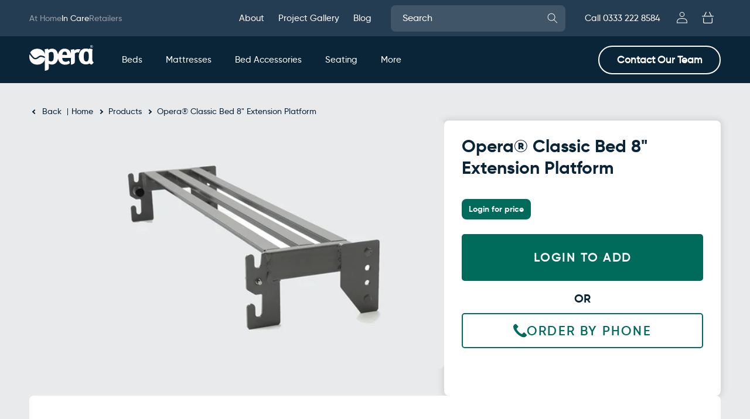

--- FILE ---
content_type: text/html; charset=utf-8
request_url: https://contract.operabeds.com/products/opera-classic-extension-platform
body_size: 38007
content:
  <!doctype html>
<html class="no-js" lang="en">
  <head>
    <meta charset="utf-8">
    <meta http-equiv="X-UA-Compatible" content="IE=edge">
    <meta name="viewport" content="width=device-width,initial-scale=1">
    <meta name="theme-color" content="">
    <meta name="robots" content="noindex">
    <link rel="canonical" href="https://contract.operabeds.com/products/opera-classic-extension-platform"><link rel="icon" type="image/png" href="//contract.operabeds.com/cdn/shop/files/Opera_Beds_Favicon.png?crop=center&height=32&v=1649908440&width=32"><link rel="preconnect" href="https://fonts.shopifycdn.com" crossorigin><title>
      Opera® Classic Bed Extension Platform
 &ndash; Opera Contract</title>

    
      <meta name="description" content="The Opera® Classic Extension Platform attaches to the foot end of the mattress platform on all Opera® beds and extends the length of the bed by 200mm (8&quot;). The extension platform can be purchased as a single unit or with extra long side rails.">
    

    

<meta property="og:site_name" content="Opera Contract">
<meta property="og:url" content="https://contract.operabeds.com/products/opera-classic-extension-platform">
<meta property="og:title" content="Opera® Classic Bed Extension Platform">
<meta property="og:type" content="product">
<meta property="og:description" content="The Opera® Classic Extension Platform attaches to the foot end of the mattress platform on all Opera® beds and extends the length of the bed by 200mm (8&quot;). The extension platform can be purchased as a single unit or with extra long side rails."><meta property="og:image" content="http://contract.operabeds.com/cdn/shop/products/boa009_w_png.jpg?v=1650372055">
  <meta property="og:image:secure_url" content="https://contract.operabeds.com/cdn/shop/products/boa009_w_png.jpg?v=1650372055">
  <meta property="og:image:width" content="1002">
  <meta property="og:image:height" content="600"><meta property="og:price:amount" content="140.00">
  <meta property="og:price:currency" content="GBP"><meta name="twitter:card" content="summary_large_image">
<meta name="twitter:title" content="Opera® Classic Bed Extension Platform">
<meta name="twitter:description" content="The Opera® Classic Extension Platform attaches to the foot end of the mattress platform on all Opera® beds and extends the length of the bed by 200mm (8&quot;). The extension platform can be purchased as a single unit or with extra long side rails.">


    <script src="//contract.operabeds.com/cdn/shop/t/155/assets/constants.js?v=58251544750838685771754405201" defer="defer"></script>
    <script src="//contract.operabeds.com/cdn/shop/t/155/assets/pubsub.js?v=158357773527763999511754405201" defer="defer"></script>
    <script src="//contract.operabeds.com/cdn/shop/t/155/assets/global.js?v=169913076288803076561756202671" defer="defer"></script>
    <script src="//contract.operabeds.com/cdn/shop/t/155/assets/delivery-check.js?v=49891872587920101831754483357" defer="defer"></script><script src="//contract.operabeds.com/cdn/shop/t/155/assets/animations.js?v=88693664871331136111754405197" defer="defer"></script>
    <link href="//contract.operabeds.com/cdn/shop/t/155/assets/lity.min.css?v=144058161171479091931754405197" rel="stylesheet" type="text/css" media="all" />
    <script src="//contract.operabeds.com/cdn/shop/t/155/assets/jquery.min.js?v=81049236547974671631754405203" type="text/javascript"></script>
    <script src="//contract.operabeds.com/cdn/shop/t/155/assets/lity.min.js?v=3011890149140136151754405197" type="text/javascript"></script>   
    <script>
      document.addEventListener('DOMContentLoaded', function() {
        // Select all <a> tags on the page
        var links = document.querySelectorAll('a');
      
        // Iterate through each link
        links.forEach(function(link) {
          // Check if the href attribute contains "youtu"
          if (link.href.includes('youtu')) {
            // Add the "data-lity" attribute
            link.setAttribute('data-lity', '');
          }
        });
      });
    </script>        

    <script>window.performance && window.performance.mark && window.performance.mark('shopify.content_for_header.start');</script><meta id="shopify-digital-wallet" name="shopify-digital-wallet" content="/55897849930/digital_wallets/dialog">
<meta name="shopify-checkout-api-token" content="1d80bb7249a0fd92d99a65d92377876e">
<link rel="alternate" type="application/json+oembed" href="https://contract.operabeds.com/products/opera-classic-extension-platform.oembed">
<script async="async" src="/checkouts/internal/preloads.js?locale=en-GB"></script>
<link rel="preconnect" href="https://shop.app" crossorigin="anonymous">
<script async="async" src="https://shop.app/checkouts/internal/preloads.js?locale=en-GB&shop_id=55897849930" crossorigin="anonymous"></script>
<script id="shopify-features" type="application/json">{"accessToken":"1d80bb7249a0fd92d99a65d92377876e","betas":["rich-media-storefront-analytics"],"domain":"contract.operabeds.com","predictiveSearch":true,"shopId":55897849930,"locale":"en"}</script>
<script>var Shopify = Shopify || {};
Shopify.shop = "portal-operacare.myshopify.com";
Shopify.locale = "en";
Shopify.currency = {"active":"GBP","rate":"1.0"};
Shopify.country = "GB";
Shopify.theme = {"name":"ob-chp-main-live-theme\/main","id":180837941634,"schema_name":"Opera - B2B Portal","schema_version":"13.0.1","theme_store_id":null,"role":"main"};
Shopify.theme.handle = "null";
Shopify.theme.style = {"id":null,"handle":null};
Shopify.cdnHost = "contract.operabeds.com/cdn";
Shopify.routes = Shopify.routes || {};
Shopify.routes.root = "/";</script>
<script type="module">!function(o){(o.Shopify=o.Shopify||{}).modules=!0}(window);</script>
<script>!function(o){function n(){var o=[];function n(){o.push(Array.prototype.slice.apply(arguments))}return n.q=o,n}var t=o.Shopify=o.Shopify||{};t.loadFeatures=n(),t.autoloadFeatures=n()}(window);</script>
<script>
  window.ShopifyPay = window.ShopifyPay || {};
  window.ShopifyPay.apiHost = "shop.app\/pay";
  window.ShopifyPay.redirectState = null;
</script>
<script id="shop-js-analytics" type="application/json">{"pageType":"product"}</script>
<script defer="defer" async type="module" src="//contract.operabeds.com/cdn/shopifycloud/shop-js/modules/v2/client.init-shop-cart-sync_C5BV16lS.en.esm.js"></script>
<script defer="defer" async type="module" src="//contract.operabeds.com/cdn/shopifycloud/shop-js/modules/v2/chunk.common_CygWptCX.esm.js"></script>
<script type="module">
  await import("//contract.operabeds.com/cdn/shopifycloud/shop-js/modules/v2/client.init-shop-cart-sync_C5BV16lS.en.esm.js");
await import("//contract.operabeds.com/cdn/shopifycloud/shop-js/modules/v2/chunk.common_CygWptCX.esm.js");

  window.Shopify.SignInWithShop?.initShopCartSync?.({"fedCMEnabled":true,"windoidEnabled":true});

</script>
<script>
  window.Shopify = window.Shopify || {};
  if (!window.Shopify.featureAssets) window.Shopify.featureAssets = {};
  window.Shopify.featureAssets['shop-js'] = {"shop-cart-sync":["modules/v2/client.shop-cart-sync_ZFArdW7E.en.esm.js","modules/v2/chunk.common_CygWptCX.esm.js"],"init-fed-cm":["modules/v2/client.init-fed-cm_CmiC4vf6.en.esm.js","modules/v2/chunk.common_CygWptCX.esm.js"],"shop-button":["modules/v2/client.shop-button_tlx5R9nI.en.esm.js","modules/v2/chunk.common_CygWptCX.esm.js"],"shop-cash-offers":["modules/v2/client.shop-cash-offers_DOA2yAJr.en.esm.js","modules/v2/chunk.common_CygWptCX.esm.js","modules/v2/chunk.modal_D71HUcav.esm.js"],"init-windoid":["modules/v2/client.init-windoid_sURxWdc1.en.esm.js","modules/v2/chunk.common_CygWptCX.esm.js"],"shop-toast-manager":["modules/v2/client.shop-toast-manager_ClPi3nE9.en.esm.js","modules/v2/chunk.common_CygWptCX.esm.js"],"init-shop-email-lookup-coordinator":["modules/v2/client.init-shop-email-lookup-coordinator_B8hsDcYM.en.esm.js","modules/v2/chunk.common_CygWptCX.esm.js"],"init-shop-cart-sync":["modules/v2/client.init-shop-cart-sync_C5BV16lS.en.esm.js","modules/v2/chunk.common_CygWptCX.esm.js"],"avatar":["modules/v2/client.avatar_BTnouDA3.en.esm.js"],"pay-button":["modules/v2/client.pay-button_FdsNuTd3.en.esm.js","modules/v2/chunk.common_CygWptCX.esm.js"],"init-customer-accounts":["modules/v2/client.init-customer-accounts_DxDtT_ad.en.esm.js","modules/v2/client.shop-login-button_C5VAVYt1.en.esm.js","modules/v2/chunk.common_CygWptCX.esm.js","modules/v2/chunk.modal_D71HUcav.esm.js"],"init-shop-for-new-customer-accounts":["modules/v2/client.init-shop-for-new-customer-accounts_ChsxoAhi.en.esm.js","modules/v2/client.shop-login-button_C5VAVYt1.en.esm.js","modules/v2/chunk.common_CygWptCX.esm.js","modules/v2/chunk.modal_D71HUcav.esm.js"],"shop-login-button":["modules/v2/client.shop-login-button_C5VAVYt1.en.esm.js","modules/v2/chunk.common_CygWptCX.esm.js","modules/v2/chunk.modal_D71HUcav.esm.js"],"init-customer-accounts-sign-up":["modules/v2/client.init-customer-accounts-sign-up_CPSyQ0Tj.en.esm.js","modules/v2/client.shop-login-button_C5VAVYt1.en.esm.js","modules/v2/chunk.common_CygWptCX.esm.js","modules/v2/chunk.modal_D71HUcav.esm.js"],"shop-follow-button":["modules/v2/client.shop-follow-button_Cva4Ekp9.en.esm.js","modules/v2/chunk.common_CygWptCX.esm.js","modules/v2/chunk.modal_D71HUcav.esm.js"],"checkout-modal":["modules/v2/client.checkout-modal_BPM8l0SH.en.esm.js","modules/v2/chunk.common_CygWptCX.esm.js","modules/v2/chunk.modal_D71HUcav.esm.js"],"lead-capture":["modules/v2/client.lead-capture_Bi8yE_yS.en.esm.js","modules/v2/chunk.common_CygWptCX.esm.js","modules/v2/chunk.modal_D71HUcav.esm.js"],"shop-login":["modules/v2/client.shop-login_D6lNrXab.en.esm.js","modules/v2/chunk.common_CygWptCX.esm.js","modules/v2/chunk.modal_D71HUcav.esm.js"],"payment-terms":["modules/v2/client.payment-terms_CZxnsJam.en.esm.js","modules/v2/chunk.common_CygWptCX.esm.js","modules/v2/chunk.modal_D71HUcav.esm.js"]};
</script>
<script>(function() {
  var isLoaded = false;
  function asyncLoad() {
    if (isLoaded) return;
    isLoaded = true;
    var urls = ["https:\/\/requestquote.w3apps.co\/js\/app.js?shop=portal-operacare.myshopify.com","https:\/\/lac.sfapp.magefan.top\/js\/scripttags\/assistance\/init.js?shop=portal-operacare.myshopify.com"];
    for (var i = 0; i < urls.length; i++) {
      var s = document.createElement('script');
      s.type = 'text/javascript';
      s.async = true;
      s.src = urls[i];
      var x = document.getElementsByTagName('script')[0];
      x.parentNode.insertBefore(s, x);
    }
  };
  if(window.attachEvent) {
    window.attachEvent('onload', asyncLoad);
  } else {
    window.addEventListener('load', asyncLoad, false);
  }
})();</script>
<script id="__st">var __st={"a":55897849930,"offset":0,"reqid":"a16b2ee5-c102-4ffb-bc05-bc7328b1a8bc-1768771535","pageurl":"contract.operabeds.com\/products\/opera-classic-extension-platform","u":"d3ac132fee61","p":"product","rtyp":"product","rid":6838237298762};</script>
<script>window.ShopifyPaypalV4VisibilityTracking = true;</script>
<script id="captcha-bootstrap">!function(){'use strict';const t='contact',e='account',n='new_comment',o=[[t,t],['blogs',n],['comments',n],[t,'customer']],c=[[e,'customer_login'],[e,'guest_login'],[e,'recover_customer_password'],[e,'create_customer']],r=t=>t.map((([t,e])=>`form[action*='/${t}']:not([data-nocaptcha='true']) input[name='form_type'][value='${e}']`)).join(','),a=t=>()=>t?[...document.querySelectorAll(t)].map((t=>t.form)):[];function s(){const t=[...o],e=r(t);return a(e)}const i='password',u='form_key',d=['recaptcha-v3-token','g-recaptcha-response','h-captcha-response',i],f=()=>{try{return window.sessionStorage}catch{return}},m='__shopify_v',_=t=>t.elements[u];function p(t,e,n=!1){try{const o=window.sessionStorage,c=JSON.parse(o.getItem(e)),{data:r}=function(t){const{data:e,action:n}=t;return t[m]||n?{data:e,action:n}:{data:t,action:n}}(c);for(const[e,n]of Object.entries(r))t.elements[e]&&(t.elements[e].value=n);n&&o.removeItem(e)}catch(o){console.error('form repopulation failed',{error:o})}}const l='form_type',E='cptcha';function T(t){t.dataset[E]=!0}const w=window,h=w.document,L='Shopify',v='ce_forms',y='captcha';let A=!1;((t,e)=>{const n=(g='f06e6c50-85a8-45c8-87d0-21a2b65856fe',I='https://cdn.shopify.com/shopifycloud/storefront-forms-hcaptcha/ce_storefront_forms_captcha_hcaptcha.v1.5.2.iife.js',D={infoText:'Protected by hCaptcha',privacyText:'Privacy',termsText:'Terms'},(t,e,n)=>{const o=w[L][v],c=o.bindForm;if(c)return c(t,g,e,D).then(n);var r;o.q.push([[t,g,e,D],n]),r=I,A||(h.body.append(Object.assign(h.createElement('script'),{id:'captcha-provider',async:!0,src:r})),A=!0)});var g,I,D;w[L]=w[L]||{},w[L][v]=w[L][v]||{},w[L][v].q=[],w[L][y]=w[L][y]||{},w[L][y].protect=function(t,e){n(t,void 0,e),T(t)},Object.freeze(w[L][y]),function(t,e,n,w,h,L){const[v,y,A,g]=function(t,e,n){const i=e?o:[],u=t?c:[],d=[...i,...u],f=r(d),m=r(i),_=r(d.filter((([t,e])=>n.includes(e))));return[a(f),a(m),a(_),s()]}(w,h,L),I=t=>{const e=t.target;return e instanceof HTMLFormElement?e:e&&e.form},D=t=>v().includes(t);t.addEventListener('submit',(t=>{const e=I(t);if(!e)return;const n=D(e)&&!e.dataset.hcaptchaBound&&!e.dataset.recaptchaBound,o=_(e),c=g().includes(e)&&(!o||!o.value);(n||c)&&t.preventDefault(),c&&!n&&(function(t){try{if(!f())return;!function(t){const e=f();if(!e)return;const n=_(t);if(!n)return;const o=n.value;o&&e.removeItem(o)}(t);const e=Array.from(Array(32),(()=>Math.random().toString(36)[2])).join('');!function(t,e){_(t)||t.append(Object.assign(document.createElement('input'),{type:'hidden',name:u})),t.elements[u].value=e}(t,e),function(t,e){const n=f();if(!n)return;const o=[...t.querySelectorAll(`input[type='${i}']`)].map((({name:t})=>t)),c=[...d,...o],r={};for(const[a,s]of new FormData(t).entries())c.includes(a)||(r[a]=s);n.setItem(e,JSON.stringify({[m]:1,action:t.action,data:r}))}(t,e)}catch(e){console.error('failed to persist form',e)}}(e),e.submit())}));const S=(t,e)=>{t&&!t.dataset[E]&&(n(t,e.some((e=>e===t))),T(t))};for(const o of['focusin','change'])t.addEventListener(o,(t=>{const e=I(t);D(e)&&S(e,y())}));const B=e.get('form_key'),M=e.get(l),P=B&&M;t.addEventListener('DOMContentLoaded',(()=>{const t=y();if(P)for(const e of t)e.elements[l].value===M&&p(e,B);[...new Set([...A(),...v().filter((t=>'true'===t.dataset.shopifyCaptcha))])].forEach((e=>S(e,t)))}))}(h,new URLSearchParams(w.location.search),n,t,e,['guest_login'])})(!0,!1)}();</script>
<script integrity="sha256-4kQ18oKyAcykRKYeNunJcIwy7WH5gtpwJnB7kiuLZ1E=" data-source-attribution="shopify.loadfeatures" defer="defer" src="//contract.operabeds.com/cdn/shopifycloud/storefront/assets/storefront/load_feature-a0a9edcb.js" crossorigin="anonymous"></script>
<script crossorigin="anonymous" defer="defer" src="//contract.operabeds.com/cdn/shopifycloud/storefront/assets/shopify_pay/storefront-65b4c6d7.js?v=20250812"></script>
<script data-source-attribution="shopify.dynamic_checkout.dynamic.init">var Shopify=Shopify||{};Shopify.PaymentButton=Shopify.PaymentButton||{isStorefrontPortableWallets:!0,init:function(){window.Shopify.PaymentButton.init=function(){};var t=document.createElement("script");t.src="https://contract.operabeds.com/cdn/shopifycloud/portable-wallets/latest/portable-wallets.en.js",t.type="module",document.head.appendChild(t)}};
</script>
<script data-source-attribution="shopify.dynamic_checkout.buyer_consent">
  function portableWalletsHideBuyerConsent(e){var t=document.getElementById("shopify-buyer-consent"),n=document.getElementById("shopify-subscription-policy-button");t&&n&&(t.classList.add("hidden"),t.setAttribute("aria-hidden","true"),n.removeEventListener("click",e))}function portableWalletsShowBuyerConsent(e){var t=document.getElementById("shopify-buyer-consent"),n=document.getElementById("shopify-subscription-policy-button");t&&n&&(t.classList.remove("hidden"),t.removeAttribute("aria-hidden"),n.addEventListener("click",e))}window.Shopify?.PaymentButton&&(window.Shopify.PaymentButton.hideBuyerConsent=portableWalletsHideBuyerConsent,window.Shopify.PaymentButton.showBuyerConsent=portableWalletsShowBuyerConsent);
</script>
<script data-source-attribution="shopify.dynamic_checkout.cart.bootstrap">document.addEventListener("DOMContentLoaded",(function(){function t(){return document.querySelector("shopify-accelerated-checkout-cart, shopify-accelerated-checkout")}if(t())Shopify.PaymentButton.init();else{new MutationObserver((function(e,n){t()&&(Shopify.PaymentButton.init(),n.disconnect())})).observe(document.body,{childList:!0,subtree:!0})}}));
</script>
<link id="shopify-accelerated-checkout-styles" rel="stylesheet" media="screen" href="https://contract.operabeds.com/cdn/shopifycloud/portable-wallets/latest/accelerated-checkout-backwards-compat.css" crossorigin="anonymous">
<style id="shopify-accelerated-checkout-cart">
        #shopify-buyer-consent {
  margin-top: 1em;
  display: inline-block;
  width: 100%;
}

#shopify-buyer-consent.hidden {
  display: none;
}

#shopify-subscription-policy-button {
  background: none;
  border: none;
  padding: 0;
  text-decoration: underline;
  font-size: inherit;
  cursor: pointer;
}

#shopify-subscription-policy-button::before {
  box-shadow: none;
}

      </style>
<script id="sections-script" data-sections="main-product,header" defer="defer" src="//contract.operabeds.com/cdn/shop/t/155/compiled_assets/scripts.js?v=28701"></script>
<script>window.performance && window.performance.mark && window.performance.mark('shopify.content_for_header.end');</script>


    <style data-shopify>
      @font-face {
  font-family: Assistant;
  font-weight: 400;
  font-style: normal;
  font-display: swap;
  src: url("//contract.operabeds.com/cdn/fonts/assistant/assistant_n4.9120912a469cad1cc292572851508ca49d12e768.woff2") format("woff2"),
       url("//contract.operabeds.com/cdn/fonts/assistant/assistant_n4.6e9875ce64e0fefcd3f4446b7ec9036b3ddd2985.woff") format("woff");
}

      @font-face {
  font-family: Assistant;
  font-weight: 700;
  font-style: normal;
  font-display: swap;
  src: url("//contract.operabeds.com/cdn/fonts/assistant/assistant_n7.bf44452348ec8b8efa3aa3068825305886b1c83c.woff2") format("woff2"),
       url("//contract.operabeds.com/cdn/fonts/assistant/assistant_n7.0c887fee83f6b3bda822f1150b912c72da0f7b64.woff") format("woff");
}

      
      
      @font-face {
  font-family: Assistant;
  font-weight: 700;
  font-style: normal;
  font-display: swap;
  src: url("//contract.operabeds.com/cdn/fonts/assistant/assistant_n7.bf44452348ec8b8efa3aa3068825305886b1c83c.woff2") format("woff2"),
       url("//contract.operabeds.com/cdn/fonts/assistant/assistant_n7.0c887fee83f6b3bda822f1150b912c72da0f7b64.woff") format("woff");
}


      
        :root,
        .color-scheme-1 {
          --color-background: 255,255,255;
        
          --gradient-background: #ffffff;
        

        

        --color-foreground: 10,36,56;
        --color-background-contrast: 191,191,191;
        --color-shadow: 10,36,56;
        --color-button: 10,36,56;
        --color-button-text: 255,255,255;
        --color-secondary-button: 255,255,255;
        --color-secondary-button-text: 10,36,56;
        --color-link: 10,36,56;
        --color-badge-foreground: 10,36,56;
        --color-badge-background: 255,255,255;
        --color-badge-border: 10,36,56;
        --payment-terms-background-color: rgb(255 255 255);
      }
      
        
        .color-scheme-2 {
          --color-background: 10,36,56;
        
          --gradient-background: #0a2438;
        

        

        --color-foreground: 255,255,255;
        --color-background-contrast: 14,50,78;
        --color-shadow: 10,36,56;
        --color-button: 255,255,255;
        --color-button-text: 10,36,56;
        --color-secondary-button: 10,36,56;
        --color-secondary-button-text: 255,255,255;
        --color-link: 255,255,255;
        --color-badge-foreground: 255,255,255;
        --color-badge-background: 10,36,56;
        --color-badge-border: 255,255,255;
        --payment-terms-background-color: rgb(10 36 56);
      }
      
        
        .color-scheme-3 {
          --color-background: 37,61,82;
        
          --gradient-background: #253d52;
        

        

        --color-foreground: 255,255,255;
        --color-background-contrast: 45,74,100;
        --color-shadow: 37,61,82;
        --color-button: 255,255,255;
        --color-button-text: 37,61,82;
        --color-secondary-button: 37,61,82;
        --color-secondary-button-text: 255,255,255;
        --color-link: 255,255,255;
        --color-badge-foreground: 255,255,255;
        --color-badge-background: 37,61,82;
        --color-badge-border: 255,255,255;
        --payment-terms-background-color: rgb(37 61 82);
      }
      
        
        .color-scheme-4 {
          --color-background: 247,242,239;
        
          --gradient-background: #f7f2ef;
        

        

        --color-foreground: 37,61,82;
        --color-background-contrast: 205,173,154;
        --color-shadow: 0,106,91;
        --color-button: 0,106,91;
        --color-button-text: 255,255,255;
        --color-secondary-button: 247,242,239;
        --color-secondary-button-text: 0,106,91;
        --color-link: 0,106,91;
        --color-badge-foreground: 37,61,82;
        --color-badge-background: 247,242,239;
        --color-badge-border: 37,61,82;
        --payment-terms-background-color: rgb(247 242 239);
      }
      
        
        .color-scheme-5 {
          --color-background: 255,255,255;
        
          --gradient-background: #ffffff;
        

        

        --color-foreground: 10,36,56;
        --color-background-contrast: 191,191,191;
        --color-shadow: 10,36,56;
        --color-button: 0,106,91;
        --color-button-text: 255,255,255;
        --color-secondary-button: 255,255,255;
        --color-secondary-button-text: 0,106,91;
        --color-link: 0,106,91;
        --color-badge-foreground: 10,36,56;
        --color-badge-background: 255,255,255;
        --color-badge-border: 10,36,56;
        --payment-terms-background-color: rgb(255 255 255);
      }
      
        
        .color-scheme-b8c020d8-33ec-4896-8e61-f4347e1e08a4 {
          --color-background: 233,234,236;
        
          --gradient-background: #e9eaec;
        

        

        --color-foreground: 10,36,56;
        --color-background-contrast: 165,169,177;
        --color-shadow: 10,36,56;
        --color-button: 10,36,56;
        --color-button-text: 255,255,255;
        --color-secondary-button: 233,234,236;
        --color-secondary-button-text: 10,36,56;
        --color-link: 10,36,56;
        --color-badge-foreground: 10,36,56;
        --color-badge-background: 233,234,236;
        --color-badge-border: 10,36,56;
        --payment-terms-background-color: rgb(233 234 236);
      }
      
        
        .color-scheme-b1f23740-d6aa-4c71-8422-7bc79db37b76 {
          --color-background: 108,28,23;
        
          --gradient-background: #6c1c17;
        

        

        --color-foreground: 255,255,255;
        --color-background-contrast: 129,33,27;
        --color-shadow: 10,36,56;
        --color-button: 255,255,255;
        --color-button-text: 108,28,23;
        --color-secondary-button: 108,28,23;
        --color-secondary-button-text: 255,255,255;
        --color-link: 255,255,255;
        --color-badge-foreground: 255,255,255;
        --color-badge-background: 108,28,23;
        --color-badge-border: 255,255,255;
        --payment-terms-background-color: rgb(108 28 23);
      }
      
        
        .color-scheme-933fc9f3-ad39-4061-a3e2-68c576a85db1 {
          --color-background: 244,244,244;
        
          --gradient-background: #f4f4f4;
        

        

        --color-foreground: 10,36,56;
        --color-background-contrast: 180,180,180;
        --color-shadow: 10,36,56;
        --color-button: 10,36,56;
        --color-button-text: 255,255,255;
        --color-secondary-button: 244,244,244;
        --color-secondary-button-text: 10,36,56;
        --color-link: 10,36,56;
        --color-badge-foreground: 10,36,56;
        --color-badge-background: 244,244,244;
        --color-badge-border: 10,36,56;
        --payment-terms-background-color: rgb(244 244 244);
      }
      

      body, .color-scheme-1, .color-scheme-2, .color-scheme-3, .color-scheme-4, .color-scheme-5, .color-scheme-b8c020d8-33ec-4896-8e61-f4347e1e08a4, .color-scheme-b1f23740-d6aa-4c71-8422-7bc79db37b76, .color-scheme-933fc9f3-ad39-4061-a3e2-68c576a85db1 {
        color: rgba(var(--color-foreground), 1.00);
        background-color: rgb(var(--color-background));
      }

      :root {
        --font-body-family: 'Gilroy-Medium', sans-serif;
        --font-body-style: normal;
        --font-body-weight: 500;
        --font-body-weight-bold: 700;

        --font-heading-family: 'Gilroy-Bold', sans-serif;
        --font-heading-style: normal;
        --font-heading-weight: 700;

        --font-body-scale: 1.0;
        --font-heading-scale: 1.0;

        --media-padding: px;
        --media-border-opacity: 0.05;
        --media-border-width: 0px;
        --media-radius: 8px;
        --media-shadow-opacity: 0.0;
        --media-shadow-horizontal-offset: 0px;
        --media-shadow-vertical-offset: 4px;
        --media-shadow-blur-radius: 5px;
        --media-shadow-visible: 0;

        --page-width: 160rem;
        --page-width-margin: 0rem;

        --product-card-image-padding: 0.0rem;
        --product-card-corner-radius: 0.8rem;
        --product-card-text-alignment: left;
        --product-card-border-width: 0.0rem;
        --product-card-border-opacity: 0.1;
        --product-card-shadow-opacity: 0.0;
        --product-card-shadow-visible: 0;
        --product-card-shadow-horizontal-offset: 0.0rem;
        --product-card-shadow-vertical-offset: 0.4rem;
        --product-card-shadow-blur-radius: 0.5rem;

        --collection-card-image-padding: 0.0rem;
        --collection-card-corner-radius: 0.8rem;
        --collection-card-text-alignment: left;
        --collection-card-border-width: 0.0rem;
        --collection-card-border-opacity: 0.1;
        --collection-card-shadow-opacity: 0.0;
        --collection-card-shadow-visible: 0;
        --collection-card-shadow-horizontal-offset: 0.0rem;
        --collection-card-shadow-vertical-offset: 0.4rem;
        --collection-card-shadow-blur-radius: 0.5rem;

        --blog-card-image-padding: 0.0rem;
        --blog-card-corner-radius: 0.8rem;
        --blog-card-text-alignment: left;
        --blog-card-border-width: 0.0rem;
        --blog-card-border-opacity: 0.1;
        --blog-card-shadow-opacity: 0.0;
        --blog-card-shadow-visible: 0;
        --blog-card-shadow-horizontal-offset: 0.0rem;
        --blog-card-shadow-vertical-offset: 0.4rem;
        --blog-card-shadow-blur-radius: 0.5rem;

        --badge-corner-radius: 0.8rem;

        --popup-border-width: 0px;
        --popup-border-opacity: 0.1;
        --popup-corner-radius: 8px;
        --popup-shadow-opacity: 0.05;
        --popup-shadow-horizontal-offset: 0px;
        --popup-shadow-vertical-offset: 4px;
        --popup-shadow-blur-radius: 5px;

        --drawer-border-width: 0px;
        --drawer-border-opacity: 0.1;
        --drawer-shadow-opacity: 0.0;
        --drawer-shadow-horizontal-offset: 0px;
        --drawer-shadow-vertical-offset: 4px;
        --drawer-shadow-blur-radius: 5px;

        --spacing-sections-desktop: 0px;
        --spacing-sections-mobile: 0px;

        --grid-desktop-vertical-spacing: 16px;
        --grid-desktop-horizontal-spacing: 16px;
        --grid-mobile-vertical-spacing: 16px;
        --grid-mobile-horizontal-spacing: 16px;

        --text-boxes-border-opacity: 0.1;
        --text-boxes-border-width: 0px;
        --text-boxes-radius: 8px;
        --text-boxes-shadow-opacity: 0.0;
        --text-boxes-shadow-visible: 0;
        --text-boxes-shadow-horizontal-offset: 0px;
        --text-boxes-shadow-vertical-offset: 4px;
        --text-boxes-shadow-blur-radius: 5px;

        --buttons-radius: 40px;
        --buttons-radius-outset: 42px;
        --buttons-border-width: 2px;
        --buttons-border-opacity: 1.0;
        --buttons-shadow-opacity: 0.0;
        --buttons-shadow-visible: 0;
        --buttons-shadow-horizontal-offset: 0px;
        --buttons-shadow-vertical-offset: 4px;
        --buttons-shadow-blur-radius: 5px;
        --buttons-border-offset: 0.3px;

        --inputs-radius: 8px;
        --inputs-border-width: 1px;
        --inputs-border-opacity: 1.0;
        --inputs-shadow-opacity: 0.0;
        --inputs-shadow-horizontal-offset: 0px;
        --inputs-margin-offset: 0px;
        --inputs-shadow-vertical-offset: 4px;
        --inputs-shadow-blur-radius: 5px;
        --inputs-radius-outset: 9px;

        --variant-pills-radius: 8px;
        --variant-pills-border-width: 2px;
        --variant-pills-border-opacity: 0.55;
        --variant-pills-shadow-opacity: 0.0;
        --variant-pills-shadow-horizontal-offset: 0px;
        --variant-pills-shadow-vertical-offset: 4px;
        --variant-pills-shadow-blur-radius: 5px;

        --ob-red: #6C1C17;
        --ob-white: #FFFFFF;
        --ob-grey-d: #E9EAEC;
        --ob-grey-l: #f4f4f4;
        --ob-blue-d: #0A2438;
        --ob-blue-d-rgba: rgba(10, 36, 56, 0.25);
        --ob-blue-l: #253D52;
        --ob-green: #006A5B;
        --ob-cream: #F7F2EF;
        --ob-oyster: #AFA8A1;
        --ob-gold: #96917D;

        --ob-letter-none: 0;
        --ob-letter-small: 0.02rem;
        --ob-letter-medium: 0.06rem;
        --ob-letter-large: 0.1rem;
        --ob-letter-larger: 0.2rem;

        --ob-radius-small: 8px;
        --ob-radius-medium: 16px;
        --ob-radius-large: 32px;
        --ob-radius-larger: 64px;

        --ob-hover-shadow:
        0px 10px 10px -5px #00000025, /* Stronger shadow at the bottom */
        4px 4px 6px #00000010,       /* Lighter shadow on the right */
        -4px 4px 6px #00000010;     /* Lighter shadow on the left */
      }

      *,
      *::before,
      *::after {
        box-sizing: inherit;
      }

      html {
        box-sizing: border-box;
        font-size: calc(var(--font-body-scale) * 62.5%);
        height: 100%;
      }

      body {
        display: grid;
        grid-template-rows: auto auto 1fr auto;
        grid-template-columns: 100%;
        min-height: 100%;
        margin: 0;
        font-size: 1.5rem;
        letter-spacing: 0rem;
        line-height: 1.5;
        font-family: 'Gilroy-Medium', sans-serif;
        font-style: normal;
        font-weight: 500;
      }

      strong {
        font-family: 'Gilroy-Bold', sans-serif;
      }
    </style>

    <link href="//contract.operabeds.com/cdn/shop/t/155/assets/custom-fonts.css?v=82813465057320705881754483354" rel="stylesheet" type="text/css" media="all" />
    <style>
    @font-face {
    font-family: 'Gilroy-Thin';
    src: url('//contract.operabeds.com/cdn/shop/t/155/assets/Gilroy-Thin.ttf?v=127646173236327398471754483334');
    font-weight: 100;
    font-style: normal;
    font-display: swap;
  }

  @font-face {
    font-family: 'Gilroy-UltraLight';
    src: url('//contract.operabeds.com/cdn/shop/t/155/assets/Gilroy-UltraLight.ttf?v=48624698748036733671754483335');
    font-weight: 200;
    font-style: normal;
    font-display: swap;
  }

  @font-face {
    font-family: 'Gilroy-Light';
    src: url('//contract.operabeds.com/cdn/shop/t/155/assets/Gilroy-Light.ttf?v=125053821869530047721754483331') ;
    font-weight: 300;
    font-style: normal;
    font-display: swap;
  }

  @font-face {
    font-family: 'Gilroy-Regular';
    src: url('//contract.operabeds.com/cdn/shop/t/155/assets/Gilroy-Regular.ttf?v=64533473361063510081754483332') ;
    font-weight: 400;
    font-style: normal;
    font-display: swap;
  }

  @font-face {
    font-family: 'Gilroy-Medium';
    src: url('//contract.operabeds.com/cdn/shop/t/155/assets/Gilroy-Medium.ttf?v=159700617489598028781754483331') ;
    font-weight: 500;
    font-style: normal;
    font-display: swap;
  }

  @font-face {
    font-family: 'Gilroy-SemiBold';
    src: url('//contract.operabeds.com/cdn/shop/t/155/assets/Gilroy-SemiBold.ttf?v=22245573308738046551754483333') ;
    font-weight: 600;
    font-style: normal;
    font-display: swap;
  }

  @font-face {
    font-family: 'Gilroy-Bold';
    src: url('//contract.operabeds.com/cdn/shop/t/155/assets/Gilroy-Bold.ttf?v=172146474812088017511754483329') ;
    font-weight: 700;
    font-style: normal;
    font-display: swap;
  }

  @font-face {
    font-family: 'Gilroy-ExtraBold';
    src: url('//contract.operabeds.com/cdn/shop/t/155/assets/Gilroy-ExtraBold.ttf?v=66680345755611482201754483330') ;
    font-weight: 800;
    font-style: normal;
    font-display: swap;
  }

  @font-face {
    font-family: 'Gilroy-Black';
    src: url('//contract.operabeds.com/cdn/shop/t/155/assets/Gilroy-Black.ttf?v=26936088908375769761754483328') ;
    font-weight: 900;
    font-style: normal;
    font-display: swap;
  }
</style>

    <link href="//contract.operabeds.com/cdn/shop/t/155/assets/base.css?v=15013541143644919791754483336" rel="stylesheet" type="text/css" media="all" />
    <link href="//contract.operabeds.com/cdn/shop/t/155/assets/c-hubspot-form.css?v=142793669720253564231754483340" rel="stylesheet" type="text/css" media="all" />
<link href="//contract.operabeds.com/cdn/shop/t/155/assets/custom-product.css?v=159753865697762643501754483354" rel="stylesheet" type="text/css" media="all" />
<link href="//contract.operabeds.com/cdn/shop/t/155/assets/custom-trustpilot.css?v=51346231180720524561754483355" rel="stylesheet" type="text/css" media="all" />
    <link href="//contract.operabeds.com/cdn/shop/t/155/assets/cpop.css?v=115325073748400826631754483352" rel="stylesheet" type="text/css" media="all" />

    
<link rel="preload" as="font" href="//contract.operabeds.com/cdn/fonts/assistant/assistant_n4.9120912a469cad1cc292572851508ca49d12e768.woff2" type="font/woff2" crossorigin><link rel="preload" as="font" href="//contract.operabeds.com/cdn/fonts/assistant/assistant_n7.bf44452348ec8b8efa3aa3068825305886b1c83c.woff2" type="font/woff2" crossorigin><link
        rel="stylesheet"
        href="//contract.operabeds.com/cdn/shop/t/155/assets/component-predictive-search.css?v=148446960914492162501754483350"
        media="print"
        onload="this.media='all'"
      ><script charset="utf-8" type="text/javascript" src="//js-eu1.hsforms.net/forms/embed/v2.js" defer></script>

    <link rel="stylesheet" href="//contract.operabeds.com/cdn/shop/t/155/assets/swiper-bundle.min.css?v=76688511177565889681754483368">

    <script>
      document.documentElement.className = document.documentElement.className.replace('no-js', 'js');
      if (Shopify.designMode) {
        document.documentElement.classList.add('shopify-design-mode');
      }
    </script>
    <script type="text/javascript">
    (function(c,l,a,r,i,t,y){
        c[a]=c[a]||function(){(c[a].q=c[a].q||[]).push(arguments)};
        t=l.createElement(r);t.async=1;t.src="https://www.clarity.ms/tag/"+i;
        y=l.getElementsByTagName(r)[0];y.parentNode.insertBefore(t,y);
    })(window, document, "clarity", "script", "oexxfkwglm");
</script>
  <link href="https://monorail-edge.shopifysvc.com" rel="dns-prefetch">
<script>(function(){if ("sendBeacon" in navigator && "performance" in window) {try {var session_token_from_headers = performance.getEntriesByType('navigation')[0].serverTiming.find(x => x.name == '_s').description;} catch {var session_token_from_headers = undefined;}var session_cookie_matches = document.cookie.match(/_shopify_s=([^;]*)/);var session_token_from_cookie = session_cookie_matches && session_cookie_matches.length === 2 ? session_cookie_matches[1] : "";var session_token = session_token_from_headers || session_token_from_cookie || "";function handle_abandonment_event(e) {var entries = performance.getEntries().filter(function(entry) {return /monorail-edge.shopifysvc.com/.test(entry.name);});if (!window.abandonment_tracked && entries.length === 0) {window.abandonment_tracked = true;var currentMs = Date.now();var navigation_start = performance.timing.navigationStart;var payload = {shop_id: 55897849930,url: window.location.href,navigation_start,duration: currentMs - navigation_start,session_token,page_type: "product"};window.navigator.sendBeacon("https://monorail-edge.shopifysvc.com/v1/produce", JSON.stringify({schema_id: "online_store_buyer_site_abandonment/1.1",payload: payload,metadata: {event_created_at_ms: currentMs,event_sent_at_ms: currentMs}}));}}window.addEventListener('pagehide', handle_abandonment_event);}}());</script>
<script id="web-pixels-manager-setup">(function e(e,d,r,n,o){if(void 0===o&&(o={}),!Boolean(null===(a=null===(i=window.Shopify)||void 0===i?void 0:i.analytics)||void 0===a?void 0:a.replayQueue)){var i,a;window.Shopify=window.Shopify||{};var t=window.Shopify;t.analytics=t.analytics||{};var s=t.analytics;s.replayQueue=[],s.publish=function(e,d,r){return s.replayQueue.push([e,d,r]),!0};try{self.performance.mark("wpm:start")}catch(e){}var l=function(){var e={modern:/Edge?\/(1{2}[4-9]|1[2-9]\d|[2-9]\d{2}|\d{4,})\.\d+(\.\d+|)|Firefox\/(1{2}[4-9]|1[2-9]\d|[2-9]\d{2}|\d{4,})\.\d+(\.\d+|)|Chrom(ium|e)\/(9{2}|\d{3,})\.\d+(\.\d+|)|(Maci|X1{2}).+ Version\/(15\.\d+|(1[6-9]|[2-9]\d|\d{3,})\.\d+)([,.]\d+|)( \(\w+\)|)( Mobile\/\w+|) Safari\/|Chrome.+OPR\/(9{2}|\d{3,})\.\d+\.\d+|(CPU[ +]OS|iPhone[ +]OS|CPU[ +]iPhone|CPU IPhone OS|CPU iPad OS)[ +]+(15[._]\d+|(1[6-9]|[2-9]\d|\d{3,})[._]\d+)([._]\d+|)|Android:?[ /-](13[3-9]|1[4-9]\d|[2-9]\d{2}|\d{4,})(\.\d+|)(\.\d+|)|Android.+Firefox\/(13[5-9]|1[4-9]\d|[2-9]\d{2}|\d{4,})\.\d+(\.\d+|)|Android.+Chrom(ium|e)\/(13[3-9]|1[4-9]\d|[2-9]\d{2}|\d{4,})\.\d+(\.\d+|)|SamsungBrowser\/([2-9]\d|\d{3,})\.\d+/,legacy:/Edge?\/(1[6-9]|[2-9]\d|\d{3,})\.\d+(\.\d+|)|Firefox\/(5[4-9]|[6-9]\d|\d{3,})\.\d+(\.\d+|)|Chrom(ium|e)\/(5[1-9]|[6-9]\d|\d{3,})\.\d+(\.\d+|)([\d.]+$|.*Safari\/(?![\d.]+ Edge\/[\d.]+$))|(Maci|X1{2}).+ Version\/(10\.\d+|(1[1-9]|[2-9]\d|\d{3,})\.\d+)([,.]\d+|)( \(\w+\)|)( Mobile\/\w+|) Safari\/|Chrome.+OPR\/(3[89]|[4-9]\d|\d{3,})\.\d+\.\d+|(CPU[ +]OS|iPhone[ +]OS|CPU[ +]iPhone|CPU IPhone OS|CPU iPad OS)[ +]+(10[._]\d+|(1[1-9]|[2-9]\d|\d{3,})[._]\d+)([._]\d+|)|Android:?[ /-](13[3-9]|1[4-9]\d|[2-9]\d{2}|\d{4,})(\.\d+|)(\.\d+|)|Mobile Safari.+OPR\/([89]\d|\d{3,})\.\d+\.\d+|Android.+Firefox\/(13[5-9]|1[4-9]\d|[2-9]\d{2}|\d{4,})\.\d+(\.\d+|)|Android.+Chrom(ium|e)\/(13[3-9]|1[4-9]\d|[2-9]\d{2}|\d{4,})\.\d+(\.\d+|)|Android.+(UC? ?Browser|UCWEB|U3)[ /]?(15\.([5-9]|\d{2,})|(1[6-9]|[2-9]\d|\d{3,})\.\d+)\.\d+|SamsungBrowser\/(5\.\d+|([6-9]|\d{2,})\.\d+)|Android.+MQ{2}Browser\/(14(\.(9|\d{2,})|)|(1[5-9]|[2-9]\d|\d{3,})(\.\d+|))(\.\d+|)|K[Aa][Ii]OS\/(3\.\d+|([4-9]|\d{2,})\.\d+)(\.\d+|)/},d=e.modern,r=e.legacy,n=navigator.userAgent;return n.match(d)?"modern":n.match(r)?"legacy":"unknown"}(),u="modern"===l?"modern":"legacy",c=(null!=n?n:{modern:"",legacy:""})[u],f=function(e){return[e.baseUrl,"/wpm","/b",e.hashVersion,"modern"===e.buildTarget?"m":"l",".js"].join("")}({baseUrl:d,hashVersion:r,buildTarget:u}),m=function(e){var d=e.version,r=e.bundleTarget,n=e.surface,o=e.pageUrl,i=e.monorailEndpoint;return{emit:function(e){var a=e.status,t=e.errorMsg,s=(new Date).getTime(),l=JSON.stringify({metadata:{event_sent_at_ms:s},events:[{schema_id:"web_pixels_manager_load/3.1",payload:{version:d,bundle_target:r,page_url:o,status:a,surface:n,error_msg:t},metadata:{event_created_at_ms:s}}]});if(!i)return console&&console.warn&&console.warn("[Web Pixels Manager] No Monorail endpoint provided, skipping logging."),!1;try{return self.navigator.sendBeacon.bind(self.navigator)(i,l)}catch(e){}var u=new XMLHttpRequest;try{return u.open("POST",i,!0),u.setRequestHeader("Content-Type","text/plain"),u.send(l),!0}catch(e){return console&&console.warn&&console.warn("[Web Pixels Manager] Got an unhandled error while logging to Monorail."),!1}}}}({version:r,bundleTarget:l,surface:e.surface,pageUrl:self.location.href,monorailEndpoint:e.monorailEndpoint});try{o.browserTarget=l,function(e){var d=e.src,r=e.async,n=void 0===r||r,o=e.onload,i=e.onerror,a=e.sri,t=e.scriptDataAttributes,s=void 0===t?{}:t,l=document.createElement("script"),u=document.querySelector("head"),c=document.querySelector("body");if(l.async=n,l.src=d,a&&(l.integrity=a,l.crossOrigin="anonymous"),s)for(var f in s)if(Object.prototype.hasOwnProperty.call(s,f))try{l.dataset[f]=s[f]}catch(e){}if(o&&l.addEventListener("load",o),i&&l.addEventListener("error",i),u)u.appendChild(l);else{if(!c)throw new Error("Did not find a head or body element to append the script");c.appendChild(l)}}({src:f,async:!0,onload:function(){if(!function(){var e,d;return Boolean(null===(d=null===(e=window.Shopify)||void 0===e?void 0:e.analytics)||void 0===d?void 0:d.initialized)}()){var d=window.webPixelsManager.init(e)||void 0;if(d){var r=window.Shopify.analytics;r.replayQueue.forEach((function(e){var r=e[0],n=e[1],o=e[2];d.publishCustomEvent(r,n,o)})),r.replayQueue=[],r.publish=d.publishCustomEvent,r.visitor=d.visitor,r.initialized=!0}}},onerror:function(){return m.emit({status:"failed",errorMsg:"".concat(f," has failed to load")})},sri:function(e){var d=/^sha384-[A-Za-z0-9+/=]+$/;return"string"==typeof e&&d.test(e)}(c)?c:"",scriptDataAttributes:o}),m.emit({status:"loading"})}catch(e){m.emit({status:"failed",errorMsg:(null==e?void 0:e.message)||"Unknown error"})}}})({shopId: 55897849930,storefrontBaseUrl: "https://contract.operabeds.com",extensionsBaseUrl: "https://extensions.shopifycdn.com/cdn/shopifycloud/web-pixels-manager",monorailEndpoint: "https://monorail-edge.shopifysvc.com/unstable/produce_batch",surface: "storefront-renderer",enabledBetaFlags: ["2dca8a86"],webPixelsConfigList: [{"id":"shopify-app-pixel","configuration":"{}","eventPayloadVersion":"v1","runtimeContext":"STRICT","scriptVersion":"0450","apiClientId":"shopify-pixel","type":"APP","privacyPurposes":["ANALYTICS","MARKETING"]},{"id":"shopify-custom-pixel","eventPayloadVersion":"v1","runtimeContext":"LAX","scriptVersion":"0450","apiClientId":"shopify-pixel","type":"CUSTOM","privacyPurposes":["ANALYTICS","MARKETING"]}],isMerchantRequest: false,initData: {"shop":{"name":"Opera Contract","paymentSettings":{"currencyCode":"GBP"},"myshopifyDomain":"portal-operacare.myshopify.com","countryCode":"GB","storefrontUrl":"https:\/\/contract.operabeds.com"},"customer":null,"cart":null,"checkout":null,"productVariants":[{"price":{"amount":140.0,"currencyCode":"GBP"},"product":{"title":"Opera® Classic Bed 8\" Extension Platform","vendor":"Opera Beds","id":"6838237298762","untranslatedTitle":"Opera® Classic Bed 8\" Extension Platform","url":"\/products\/opera-classic-extension-platform","type":"Bed Extension"},"id":"39751135789130","image":{"src":"\/\/contract.operabeds.com\/cdn\/shop\/products\/boa009_w_png.jpg?v=1650372055"},"sku":"BOA009","title":"Default Title","untranslatedTitle":"Default Title"}],"purchasingCompany":null},},"https://contract.operabeds.com/cdn","fcfee988w5aeb613cpc8e4bc33m6693e112",{"modern":"","legacy":""},{"shopId":"55897849930","storefrontBaseUrl":"https:\/\/contract.operabeds.com","extensionBaseUrl":"https:\/\/extensions.shopifycdn.com\/cdn\/shopifycloud\/web-pixels-manager","surface":"storefront-renderer","enabledBetaFlags":"[\"2dca8a86\"]","isMerchantRequest":"false","hashVersion":"fcfee988w5aeb613cpc8e4bc33m6693e112","publish":"custom","events":"[[\"page_viewed\",{}],[\"product_viewed\",{\"productVariant\":{\"price\":{\"amount\":140.0,\"currencyCode\":\"GBP\"},\"product\":{\"title\":\"Opera® Classic Bed 8\\\" Extension Platform\",\"vendor\":\"Opera Beds\",\"id\":\"6838237298762\",\"untranslatedTitle\":\"Opera® Classic Bed 8\\\" Extension Platform\",\"url\":\"\/products\/opera-classic-extension-platform\",\"type\":\"Bed Extension\"},\"id\":\"39751135789130\",\"image\":{\"src\":\"\/\/contract.operabeds.com\/cdn\/shop\/products\/boa009_w_png.jpg?v=1650372055\"},\"sku\":\"BOA009\",\"title\":\"Default Title\",\"untranslatedTitle\":\"Default Title\"}}]]"});</script><script>
  window.ShopifyAnalytics = window.ShopifyAnalytics || {};
  window.ShopifyAnalytics.meta = window.ShopifyAnalytics.meta || {};
  window.ShopifyAnalytics.meta.currency = 'GBP';
  var meta = {"product":{"id":6838237298762,"gid":"gid:\/\/shopify\/Product\/6838237298762","vendor":"Opera Beds","type":"Bed Extension","handle":"opera-classic-extension-platform","variants":[{"id":39751135789130,"price":14000,"name":"Opera® Classic Bed 8\" Extension Platform","public_title":null,"sku":"BOA009"}],"remote":false},"page":{"pageType":"product","resourceType":"product","resourceId":6838237298762,"requestId":"a16b2ee5-c102-4ffb-bc05-bc7328b1a8bc-1768771535"}};
  for (var attr in meta) {
    window.ShopifyAnalytics.meta[attr] = meta[attr];
  }
</script>
<script class="analytics">
  (function () {
    var customDocumentWrite = function(content) {
      var jquery = null;

      if (window.jQuery) {
        jquery = window.jQuery;
      } else if (window.Checkout && window.Checkout.$) {
        jquery = window.Checkout.$;
      }

      if (jquery) {
        jquery('body').append(content);
      }
    };

    var hasLoggedConversion = function(token) {
      if (token) {
        return document.cookie.indexOf('loggedConversion=' + token) !== -1;
      }
      return false;
    }

    var setCookieIfConversion = function(token) {
      if (token) {
        var twoMonthsFromNow = new Date(Date.now());
        twoMonthsFromNow.setMonth(twoMonthsFromNow.getMonth() + 2);

        document.cookie = 'loggedConversion=' + token + '; expires=' + twoMonthsFromNow;
      }
    }

    var trekkie = window.ShopifyAnalytics.lib = window.trekkie = window.trekkie || [];
    if (trekkie.integrations) {
      return;
    }
    trekkie.methods = [
      'identify',
      'page',
      'ready',
      'track',
      'trackForm',
      'trackLink'
    ];
    trekkie.factory = function(method) {
      return function() {
        var args = Array.prototype.slice.call(arguments);
        args.unshift(method);
        trekkie.push(args);
        return trekkie;
      };
    };
    for (var i = 0; i < trekkie.methods.length; i++) {
      var key = trekkie.methods[i];
      trekkie[key] = trekkie.factory(key);
    }
    trekkie.load = function(config) {
      trekkie.config = config || {};
      trekkie.config.initialDocumentCookie = document.cookie;
      var first = document.getElementsByTagName('script')[0];
      var script = document.createElement('script');
      script.type = 'text/javascript';
      script.onerror = function(e) {
        var scriptFallback = document.createElement('script');
        scriptFallback.type = 'text/javascript';
        scriptFallback.onerror = function(error) {
                var Monorail = {
      produce: function produce(monorailDomain, schemaId, payload) {
        var currentMs = new Date().getTime();
        var event = {
          schema_id: schemaId,
          payload: payload,
          metadata: {
            event_created_at_ms: currentMs,
            event_sent_at_ms: currentMs
          }
        };
        return Monorail.sendRequest("https://" + monorailDomain + "/v1/produce", JSON.stringify(event));
      },
      sendRequest: function sendRequest(endpointUrl, payload) {
        // Try the sendBeacon API
        if (window && window.navigator && typeof window.navigator.sendBeacon === 'function' && typeof window.Blob === 'function' && !Monorail.isIos12()) {
          var blobData = new window.Blob([payload], {
            type: 'text/plain'
          });

          if (window.navigator.sendBeacon(endpointUrl, blobData)) {
            return true;
          } // sendBeacon was not successful

        } // XHR beacon

        var xhr = new XMLHttpRequest();

        try {
          xhr.open('POST', endpointUrl);
          xhr.setRequestHeader('Content-Type', 'text/plain');
          xhr.send(payload);
        } catch (e) {
          console.log(e);
        }

        return false;
      },
      isIos12: function isIos12() {
        return window.navigator.userAgent.lastIndexOf('iPhone; CPU iPhone OS 12_') !== -1 || window.navigator.userAgent.lastIndexOf('iPad; CPU OS 12_') !== -1;
      }
    };
    Monorail.produce('monorail-edge.shopifysvc.com',
      'trekkie_storefront_load_errors/1.1',
      {shop_id: 55897849930,
      theme_id: 180837941634,
      app_name: "storefront",
      context_url: window.location.href,
      source_url: "//contract.operabeds.com/cdn/s/trekkie.storefront.cd680fe47e6c39ca5d5df5f0a32d569bc48c0f27.min.js"});

        };
        scriptFallback.async = true;
        scriptFallback.src = '//contract.operabeds.com/cdn/s/trekkie.storefront.cd680fe47e6c39ca5d5df5f0a32d569bc48c0f27.min.js';
        first.parentNode.insertBefore(scriptFallback, first);
      };
      script.async = true;
      script.src = '//contract.operabeds.com/cdn/s/trekkie.storefront.cd680fe47e6c39ca5d5df5f0a32d569bc48c0f27.min.js';
      first.parentNode.insertBefore(script, first);
    };
    trekkie.load(
      {"Trekkie":{"appName":"storefront","development":false,"defaultAttributes":{"shopId":55897849930,"isMerchantRequest":null,"themeId":180837941634,"themeCityHash":"16641577801074966846","contentLanguage":"en","currency":"GBP"},"isServerSideCookieWritingEnabled":true,"monorailRegion":"shop_domain","enabledBetaFlags":["65f19447"]},"Session Attribution":{},"S2S":{"facebookCapiEnabled":false,"source":"trekkie-storefront-renderer","apiClientId":580111}}
    );

    var loaded = false;
    trekkie.ready(function() {
      if (loaded) return;
      loaded = true;

      window.ShopifyAnalytics.lib = window.trekkie;

      var originalDocumentWrite = document.write;
      document.write = customDocumentWrite;
      try { window.ShopifyAnalytics.merchantGoogleAnalytics.call(this); } catch(error) {};
      document.write = originalDocumentWrite;

      window.ShopifyAnalytics.lib.page(null,{"pageType":"product","resourceType":"product","resourceId":6838237298762,"requestId":"a16b2ee5-c102-4ffb-bc05-bc7328b1a8bc-1768771535","shopifyEmitted":true});

      var match = window.location.pathname.match(/checkouts\/(.+)\/(thank_you|post_purchase)/)
      var token = match? match[1]: undefined;
      if (!hasLoggedConversion(token)) {
        setCookieIfConversion(token);
        window.ShopifyAnalytics.lib.track("Viewed Product",{"currency":"GBP","variantId":39751135789130,"productId":6838237298762,"productGid":"gid:\/\/shopify\/Product\/6838237298762","name":"Opera® Classic Bed 8\" Extension Platform","price":"140.00","sku":"BOA009","brand":"Opera Beds","variant":null,"category":"Bed Extension","nonInteraction":true,"remote":false},undefined,undefined,{"shopifyEmitted":true});
      window.ShopifyAnalytics.lib.track("monorail:\/\/trekkie_storefront_viewed_product\/1.1",{"currency":"GBP","variantId":39751135789130,"productId":6838237298762,"productGid":"gid:\/\/shopify\/Product\/6838237298762","name":"Opera® Classic Bed 8\" Extension Platform","price":"140.00","sku":"BOA009","brand":"Opera Beds","variant":null,"category":"Bed Extension","nonInteraction":true,"remote":false,"referer":"https:\/\/contract.operabeds.com\/products\/opera-classic-extension-platform"});
      }
    });


        var eventsListenerScript = document.createElement('script');
        eventsListenerScript.async = true;
        eventsListenerScript.src = "//contract.operabeds.com/cdn/shopifycloud/storefront/assets/shop_events_listener-3da45d37.js";
        document.getElementsByTagName('head')[0].appendChild(eventsListenerScript);

})();</script>
<script
  defer
  src="https://contract.operabeds.com/cdn/shopifycloud/perf-kit/shopify-perf-kit-3.0.4.min.js"
  data-application="storefront-renderer"
  data-shop-id="55897849930"
  data-render-region="gcp-us-east1"
  data-page-type="product"
  data-theme-instance-id="180837941634"
  data-theme-name="Opera - B2B Portal"
  data-theme-version="13.0.1"
  data-monorail-region="shop_domain"
  data-resource-timing-sampling-rate="10"
  data-shs="true"
  data-shs-beacon="true"
  data-shs-export-with-fetch="true"
  data-shs-logs-sample-rate="1"
  data-shs-beacon-endpoint="https://contract.operabeds.com/api/collect"
></script>
</head>

  <body class="gradient animate--hover-3d-lift">
    <a class="skip-to-content-link button visually-hidden" href="#MainContent">
      Skip to content
    </a><!-- BEGIN sections: header-group -->
<div id="shopify-section-sections--25224040251778__s_top_bar_3JQ9b9" class="shopify-section shopify-section-group-header-group announcement-bar-section s-top-bar small-hide medium-hide"><div
  class="utility-bar color-scheme-3 gradient"
  
>
  <div class="page-width utility-bar__grid utility-bar__grid--2-col">
    
    <div class="utility-bar__primary small-hide medium-hide">     
      
          <a href="https://operabeds.com" class="link link--top-bar-1">At Home</a>
      
      
          <a href="/" class="link link--top-bar-2">In Care</a>
      
      
        <a href="https://operabeds.com/pages/retailer-account" class="link link--top-bar-3">Retailers</a>
      
    </div>
    
    <div class="utility-bar__secondary">
    
    <nav class="header__inline-menu">
  <ul class="list-menu list-menu--inline" role="list"><li><a
            id="HeaderMenu-about"
            href="/pages/about"
            class="header__menu-item list-menu__item link link--text focus-inset"
            
          >
            <span
            >About</span>
          </a></li><li><a
            id="HeaderMenu-project-gallery"
            href="/blogs/project-gallery"
            class="header__menu-item list-menu__item link link--text focus-inset"
            
          >
            <span
            >Project Gallery</span>
          </a></li><li><a
            id="HeaderMenu-blog"
            href="/blogs/blog"
            class="header__menu-item list-menu__item link link--text focus-inset"
            
          >
            <span
            >Blog</span>
          </a></li></ul>
</nav>
    
<div class="header__icons">
  
  

  <div class="top-bar-search">
    <div class="template-search__search"><predictive-search data-loading-text="Loading..."><main-search>
        <form action="/search" method="get" role="search" class="search">
          <div class="field">
            <input
              class="search__input field__input"
              id="Search-In-Template"
              type="search"
              name="q"predictive-search__result-group
              value=""
              placeholder="Search"role="combobox"
                aria-expanded="false"
                aria-owns="predictive-search-results"
                aria-controls="predictive-search-results"
                aria-haspopup="listbox"
                aria-autocomplete="list"
                autocorrect="off"
                autocomplete="off"
                autocapitalize="off"
                spellcheck="false">
            <label class="field__label" for="Search-In-Template">Search</label>
            <input name="options[prefix]" type="hidden" value="last"><div class="predictive-search predictive-search--search-template" tabindex="-1" data-predictive-search>

<link href="//contract.operabeds.com/cdn/shop/t/155/assets/component-loading-spinner.css?v=118742373171611842551754405199" rel="stylesheet" type="text/css" media="all" />

<div class="predictive-search__loading-state">
  <svg
    aria-hidden="true"
    focusable="false"
    class="spinner"
    viewBox="0 0 66 66"
    xmlns="http://www.w3.org/2000/svg"
  >
    <circle class="path" fill="none" stroke-width="6" cx="33" cy="33" r="30"></circle>
  </svg>
</div>
</div>

              <span class="predictive-search-status visually-hidden" role="status" aria-hidden="true"></span><button
              type="reset"
              class="reset__button field__button hidden"
              aria-label="Clear search term"
            >
              <svg class="icon icon-close" aria-hidden="true" focusable="false">
                <use xlink:href="#icon-reset">
              </svg>
            </button>
            <button type="submit" class="search__button field__button" aria-label="Search">
              <svg class="icon icon-search" aria-hidden="true" focusable="false">
                <use xlink:href="#icon-search">
              </svg>
            </button>
          </div>
        </form>
      </main-search></predictive-search></div>    
  </div>


<a href="tel:0333 222 8584" class="top-bar-tel-number" aria-label="Call Opera Beds">
  <span class="tel-number-prefix">Call&nbsp;</span><span class="tel-number-label">0333 222 8584</span>
</a>

<a href="/pages/company-account" class="small-hide medium-hide header__icon header__icon--account link focus-inset small-hide">
  <svg
  xmlns="http://www.w3.org/2000/svg"
  aria-hidden="true"
  focusable="false"
  class="icon icon-account"
  fill="none"
  viewBox="0 0 18 19"
>
  <path fill-rule="evenodd" clip-rule="evenodd" d="M6 4.5a3 3 0 116 0 3 3 0 01-6 0zm3-4a4 4 0 100 8 4 4 0 000-8zm5.58 12.15c1.12.82 1.83 2.24 1.91 4.85H1.51c.08-2.6.79-4.03 1.9-4.85C4.66 11.75 6.5 11.5 9 11.5s4.35.26 5.58 1.15zM9 10.5c-2.5 0-4.65.24-6.17 1.35C1.27 12.98.5 14.93.5 18v.5h17V18c0-3.07-.77-5.02-2.33-6.15-1.52-1.1-3.67-1.35-6.17-1.35z" fill="currentColor">
</svg>

  <span class="visually-hidden">My Account</span>
</a>

<a href="/cart" class="small-hide medium-hide header__icon header__icon--cart link focus-inset" id="cart-icon-bubble">

<svg class="icon icon-cart-empty custom-cart-icon" xmlns="http://www.w3.org/2000/svg" width="23.153" height="23.031" viewBox="0 0 23.153 23.031">
  <g id="Group_296" data-name="Group 296" transform="translate(0.749 1.006)">
    <line id="Line_2" data-name="Line 2" x2="21.653" transform="translate(0.001 7.642)" fill="none" stroke="#fff" stroke-linecap="round" stroke-linejoin="round" stroke-width="1.5"/>
    <line id="Line_3" data-name="Line 3" y1="7.643" x2="3.821" transform="translate(3.822 0)" fill="none" stroke="#fff" stroke-linecap="round" stroke-linejoin="round" stroke-width="1.5"/>
    <line id="Line_4" data-name="Line 4" x1="3.821" y1="7.643" transform="translate(14.012 0)" fill="none" stroke="#fff" stroke-linecap="round" stroke-linejoin="round" stroke-width="1.5"/>
    <path id="Path_288" data-name="Path 288" d="M18.6,6.5v7.6A1.9,1.9,0,0,1,16.7,16H3.4a1.9,1.9,0,0,1-1.9-1.9V6.5" transform="translate(0.777 5.275)" fill="none" stroke="#fff" stroke-linecap="round" stroke-linejoin="round" stroke-width="1.5"/>
  </g>
</svg>
<span class="visually-hidden">Cart</span></a>

</div>
    </div>
  </div>
</div>


</div><div id="shopify-section-sections--25224040251778__header" class="shopify-section shopify-section-group-header-group section-header s-section-header"><link rel="stylesheet" href="//contract.operabeds.com/cdn/shop/t/155/assets/component-list-menu.css?v=151968516119678728991754405198" media="print" onload="this.media='all'">
<link rel="stylesheet" href="//contract.operabeds.com/cdn/shop/t/155/assets/component-search.css?v=165164710990765432851754405202" media="print" onload="this.media='all'">
<link rel="stylesheet" href="//contract.operabeds.com/cdn/shop/t/155/assets/component-menu-drawer.css?v=51765272581104986551754483348" media="print" onload="this.media='all'">
<link rel="stylesheet" href="//contract.operabeds.com/cdn/shop/t/155/assets/component-cart-notification.css?v=101524808030549451301754405199" media="print" onload="this.media='all'">
<link rel="stylesheet" href="//contract.operabeds.com/cdn/shop/t/155/assets/component-cart-items.css?v=155237684031908848051754405199" media="print" onload="this.media='all'"><link rel="stylesheet" href="//contract.operabeds.com/cdn/shop/t/155/assets/component-price.css?v=99495237762712493781754405199" media="print" onload="this.media='all'">
<link rel="stylesheet" href="//contract.operabeds.com/cdn/shop/t/155/assets/component-mega-menu.css?v=149746492828171761671754483347" media="print" onload="this.media='all'">
<noscript><link href="//contract.operabeds.com/cdn/shop/t/155/assets/component-mega-menu.css?v=149746492828171761671754483347" rel="stylesheet" type="text/css" media="all" /></noscript>

<noscript><link href="//contract.operabeds.com/cdn/shop/t/155/assets/component-list-menu.css?v=151968516119678728991754405198" rel="stylesheet" type="text/css" media="all" /></noscript>
<noscript><link href="//contract.operabeds.com/cdn/shop/t/155/assets/component-search.css?v=165164710990765432851754405202" rel="stylesheet" type="text/css" media="all" /></noscript>
<noscript><link href="//contract.operabeds.com/cdn/shop/t/155/assets/component-menu-drawer.css?v=51765272581104986551754483348" rel="stylesheet" type="text/css" media="all" /></noscript>
<noscript><link href="//contract.operabeds.com/cdn/shop/t/155/assets/component-cart-notification.css?v=101524808030549451301754405199" rel="stylesheet" type="text/css" media="all" /></noscript>
<noscript><link href="//contract.operabeds.com/cdn/shop/t/155/assets/component-cart-items.css?v=155237684031908848051754405199" rel="stylesheet" type="text/css" media="all" /></noscript>

<style>
  header-drawer {
    justify-self: flex-end;
    margin-right: -1.2rem;
    margin-left: .5rem;
  }@media screen and (min-width: 990px) {
      header-drawer {
        display: none;
      }
    }.menu-drawer-container {
    display: flex;
  }

  .list-menu {
    list-style: none;
    padding: 0;
    margin: 0;
  }

  .list-menu--inline {
    display: inline-flex;
    flex-wrap: wrap;
  }

  summary.list-menu__item {
    /* padding-right: 2.7rem; */
    font-weight: 500;
  }

  .list-menu__item {
    display: flex;
    align-items: center;
    line-height: calc(1 + 0.3 / var(--font-body-scale));
    text-transform: capitalize;
    font-weight: 500;
  }

  .list-menu__item--link {
    text-decoration: none;
    padding-bottom: 1rem;
    padding-top: 1rem;
    line-height: calc(1 + 0.8 / var(--font-body-scale));
  }

  @media screen and (min-width: 750px) {
    .list-menu__item--link {
      padding-bottom: 0.5rem;
      padding-top: 0.5rem;
    }
  }
</style><style data-shopify>.header {
    min-height: 6rem;
  }
  .section-header {
    position: sticky; /* This is for fixing a Safari z-index issue. PR #2147 */
    margin-bottom: 0px;
  }

  @media screen and (min-width: 990px) {
    .header {
      min-height: 8rem;
    }
  }
  #header-sections--25224040251778__header .button--custom-primary {
    background-color: rgba(0,0,0,0);
    color: #ffffff;
    border: 2px solid #0a2438;
  }
  #header-sections--25224040251778__header .button--custom-primary:hover {
    background-color: #0a2438;
    color: #ffffff;
    border: 2px solid #0a2438;
  }    
  #header-sections--25224040251778__header .button--custom-secondary {
    background-color: #0a2438;
    color: #ffffff;
    border: 2px solid #ffffff;
  }
  #header-sections--25224040251778__header .button--custom-secondary:hover {
    background-color: #ffffff;
    color: #0a2438;
    border: 2px solid #ffffff;
  }</style><script src="//contract.operabeds.com/cdn/shop/t/155/assets/details-disclosure.js?v=28789425900156249191754405200" defer="defer"></script>
<script src="//contract.operabeds.com/cdn/shop/t/155/assets/details-modal.js?v=25581673532751508451754405201" defer="defer"></script>
<script src="//contract.operabeds.com/cdn/shop/t/155/assets/cart-notification.js?v=133508293167896966491754405200" defer="defer"></script>
<script src="//contract.operabeds.com/cdn/shop/t/155/assets/search-form.js?v=133129549252120666541754405199" defer="defer"></script><svg xmlns="http://www.w3.org/2000/svg" class="hidden">
  <symbol id="icon-search" viewbox="0 0 18 19" fill="none">
    <path fill-rule="evenodd" clip-rule="evenodd" d="M11.03 11.68A5.784 5.784 0 112.85 3.5a5.784 5.784 0 018.18 8.18zm.26 1.12a6.78 6.78 0 11.72-.7l5.4 5.4a.5.5 0 11-.71.7l-5.41-5.4z" fill="currentColor"/>
  </symbol>

  <symbol id="icon-reset" class="icon icon-close"  fill="none" viewBox="0 0 18 18" stroke="currentColor">
    <circle r="8.5" cy="9" cx="9" stroke-opacity="0.2"/>
    <path d="M6.82972 6.82915L1.17193 1.17097" stroke-linecap="round" stroke-linejoin="round" transform="translate(5 5)"/>
    <path d="M1.22896 6.88502L6.77288 1.11523" stroke-linecap="round" stroke-linejoin="round" transform="translate(5 5)"/>
  </symbol>

  <symbol id="icon-close" class="icon icon-close" fill="none" viewBox="0 0 18 17">
    <path d="M.865 15.978a.5.5 0 00.707.707l7.433-7.431 7.579 7.282a.501.501 0 00.846-.37.5.5 0 00-.153-.351L9.712 8.546l7.417-7.416a.5.5 0 10-.707-.708L8.991 7.853 1.413.573a.5.5 0 10-.693.72l7.563 7.268-7.418 7.417z" fill="currentColor">
  </symbol>
</svg><sticky-header data-sticky-type="always" class="header-wrapper color-scheme-2 gradient"><header class="header header--middle-left header--mobile-left page-width header--has-menu header--has-social header--has-account" id="header-sections--25224040251778__header"><a href="/" class="header__heading-link link link--text focus-inset"><div class="header__heading-logo-wrapper">
                
                <img src="//contract.operabeds.com/cdn/shop/files/Opera_Logo_White.svg?v=1751980591&amp;width=600" alt="Opera Contract" srcset="//contract.operabeds.com/cdn/shop/files/Opera_Logo_White.svg?v=1751980591&amp;width=110 110w, //contract.operabeds.com/cdn/shop/files/Opera_Logo_White.svg?v=1751980591&amp;width=165 165w, //contract.operabeds.com/cdn/shop/files/Opera_Logo_White.svg?v=1751980591&amp;width=220 220w" width="110" height="44.131736526946106" loading="eager" class="header__heading-logo motion-reduce" sizes="(max-width: 220px) 50vw, 110px">
              </div></a>

<nav class="header__inline-menu">
  <ul class="list-menu list-menu--inline" role="list">
      <li class="main-menu-list-item"><header-menu>
            <details id="Details-HeaderMenu-1">
              <summary
                id="HeaderMenu-beds"
                class="header__menu-item list-menu__item link focus-inset"
              >
                <span
                >Beds</span>
                
              </summary>
              <ul
                id="HeaderMenu-MenuList-1"
                class="header__submenu list-menu list-menu--disclosure color-scheme-1 gradient caption-large motion-reduce global-settings-popup"
                role="list"
                tabindex="-1"
              ><li><a
                        id="HeaderMenu-beds-all-profiling-beds"
                        href="/collections/profiling-beds"
                        class="header__menu-item list-menu__item link link--text focus-inset caption-large"
                        
                      >
                        All Profiling Beds
                      </a></li><li><a
                        id="HeaderMenu-beds-floor-beds"
                        href="/collections/floor-beds"
                        class="header__menu-item list-menu__item link link--text focus-inset caption-large"
                        
                      >
                        Floor Beds
                      </a></li><li><a
                        id="HeaderMenu-beds-premium-upholstered-beds"
                        href="/collections/premium-upholstered-beds"
                        class="header__menu-item list-menu__item link link--text focus-inset caption-large"
                        
                      >
                        Premium Upholstered Beds
                      </a></li><li><a
                        id="HeaderMenu-beds-bariatric-beds"
                        href="/collections/bariatric-beds"
                        class="header__menu-item list-menu__item link link--text focus-inset caption-large"
                        
                      >
                        Bariatric Beds
                      </a></li><li><a
                        id="HeaderMenu-beds-divan-bed-sets"
                        href="/collections/divan-bed-sets"
                        class="header__menu-item list-menu__item link link--text focus-inset caption-large"
                        
                      >
                        Divan Bed Sets
                      </a></li></ul>
            </details>
          </header-menu></li>
      
      

      <li class="main-menu-list-item"><header-menu>
            <details id="Details-HeaderMenu-2">
              <summary
                id="HeaderMenu-mattresses"
                class="header__menu-item list-menu__item link focus-inset"
              >
                <span
                >Mattresses</span>
                
              </summary>
              <ul
                id="HeaderMenu-MenuList-2"
                class="header__submenu list-menu list-menu--disclosure color-scheme-1 gradient caption-large motion-reduce global-settings-popup"
                role="list"
                tabindex="-1"
              ><li><a
                        id="HeaderMenu-mattresses-all-pressure-care"
                        href="/collections/pressure-care"
                        class="header__menu-item list-menu__item link link--text focus-inset caption-large"
                        
                      >
                        All Pressure Care
                      </a></li><li><a
                        id="HeaderMenu-mattresses-static-foam-mattresses"
                        href="/collections/static-foam-mattresses"
                        class="header__menu-item list-menu__item link link--text focus-inset caption-large"
                        
                      >
                        Static Foam Mattresses
                      </a></li><li><a
                        id="HeaderMenu-mattresses-dynamic-air-flow-mattresses"
                        href="/collections/dynamic-air-flow-mattresses"
                        class="header__menu-item list-menu__item link link--text focus-inset caption-large"
                        
                      >
                        Dynamic Air Flow Mattresses
                      </a></li><li><a
                        id="HeaderMenu-mattresses-hybrid-mattresses"
                        href="/collections/hybrid-mattresses"
                        class="header__menu-item list-menu__item link link--text focus-inset caption-large"
                        
                      >
                        Hybrid Mattresses
                      </a></li><li><a
                        id="HeaderMenu-mattresses-cushions"
                        href="/collections/cushions"
                        class="header__menu-item list-menu__item link link--text focus-inset caption-large"
                        
                      >
                        Cushions
                      </a></li><li><a
                        id="HeaderMenu-mattresses-lateral-turning-systems"
                        href="/products/autoturn-lateral-turning-system"
                        class="header__menu-item list-menu__item link link--text focus-inset caption-large"
                        
                      >
                        Lateral Turning Systems
                      </a></li></ul>
            </details>
          </header-menu></li>
      
      

      <li class="main-menu-list-item"><header-menu>
            <details id="Details-HeaderMenu-3">
              <summary
                id="HeaderMenu-bed-accessories"
                class="header__menu-item list-menu__item link focus-inset"
              >
                <span
                >Bed Accessories</span>
                
              </summary>
              <ul
                id="HeaderMenu-MenuList-3"
                class="header__submenu list-menu list-menu--disclosure color-scheme-1 gradient caption-large motion-reduce global-settings-popup"
                role="list"
                tabindex="-1"
              ><li><a
                        id="HeaderMenu-bed-accessories-grab-rails-levers-poles"
                        href="/collections/grab-rails-levers-poles"
                        class="header__menu-item list-menu__item link link--text focus-inset caption-large"
                        
                      >
                        Grab Rails, Levers &amp; Poles
                      </a></li><li><a
                        id="HeaderMenu-bed-accessories-overbed-tables"
                        href="/collections/overbed-tables"
                        class="header__menu-item list-menu__item link link--text focus-inset caption-large"
                        
                      >
                        Overbed Tables
                      </a></li><li><a
                        id="HeaderMenu-bed-accessories-bumpers-mats-wedges"
                        href="/collections/bumpers-mats-wedges"
                        class="header__menu-item list-menu__item link link--text focus-inset caption-large"
                        
                      >
                        Bumpers, Mats &amp; Wedges
                      </a></li><li><a
                        id="HeaderMenu-bed-accessories-length-extension-kits"
                        href="/collections/length-extension-kits"
                        class="header__menu-item list-menu__item link link--text focus-inset caption-large"
                        
                      >
                        Length Extension Kits
                      </a></li><li><a
                        id="HeaderMenu-bed-accessories-bed-transportation-wall-protection"
                        href="/collections/bed-transportation-wall-protection"
                        class="header__menu-item list-menu__item link link--text focus-inset caption-large"
                        
                      >
                        Bed Transportation &amp; Wall Protection
                      </a></li></ul>
            </details>
          </header-menu></li>
      
      

      <li class="main-menu-list-item"><header-menu>
            <details id="Details-HeaderMenu-4">
              <summary
                id="HeaderMenu-seating"
                class="header__menu-item list-menu__item link focus-inset"
              >
                <span
                >Seating</span>
                
              </summary>
              <ul
                id="HeaderMenu-MenuList-4"
                class="header__submenu list-menu list-menu--disclosure color-scheme-1 gradient caption-large motion-reduce global-settings-popup"
                role="list"
                tabindex="-1"
              ><li><a
                        id="HeaderMenu-seating-riser-recliner-chairs"
                        href="/collections/riser-recliners"
                        class="header__menu-item list-menu__item link link--text focus-inset caption-large"
                        
                      >
                        Riser Recliner Chairs
                      </a></li><li><a
                        id="HeaderMenu-seating-wheelchairs"
                        href="/collections/wheelchairs"
                        class="header__menu-item list-menu__item link link--text focus-inset caption-large"
                        
                      >
                        Wheelchairs
                      </a></li><li><a
                        id="HeaderMenu-seating-chair-accessories"
                        href="/collections/chair-accessories"
                        class="header__menu-item list-menu__item link link--text focus-inset caption-large"
                        
                      >
                        Chair Accessories
                      </a></li></ul>
            </details>
          </header-menu></li>
      
      

      
        <li class="main-menu-list-item--mega"><header-menu>
              <details id="Details-HeaderMenu-5" class="mega-menu">
                <summary
                  id="HeaderMenu-more"
                  class="header__menu-item list-menu__item link focus-inset"
                >
                  <span
                  >More</span>
                  
                </summary>
                <div
                  id="MegaMenu-Content-5"
                  class="mega-menu__content color-scheme-1 gradient motion-reduce global-settings-popup"
                  tabindex="-1"
                >
                  <ul
                    class="mega-menu__list page-width"
                    role="list"
                  ><li>
                        <a
                          id="HeaderMenu-more-moving-handling"
                          href="/collections/moving-handling"
                          class="mega-menu__link mega-menu__link--level-2 link mega-menu-link-title"
                          
                        >
                          Moving &amp; Handling
                        </a><ul class="list-unstyled" role="list"><li>
                                <a
                                  id="HeaderMenu-more-moving-handling-hoists-transfer-equipment"
                                  href="/collections/hoists-transfer-equipment"
                                  class="mega-menu__link link"
                                  
                                >
                                  Hoists &amp; Transfer Equipment
                                </a>
                              </li><li>
                                <a
                                  id="HeaderMenu-more-moving-handling-patient-handling-slings"
                                  href="/collections/patient-handling-slings"
                                  class="mega-menu__link link"
                                  
                                >
                                  Patient Handling Slings
                                </a>
                              </li><li>
                                <a
                                  id="HeaderMenu-more-moving-handling-transfer-aids-slide-sheets"
                                  href="/collections/transfer-aids-slide-sheets"
                                  class="mega-menu__link link"
                                  
                                >
                                  Transfer Aids &amp; Slide Sheets
                                </a>
                              </li><li>
                                <a
                                  id="HeaderMenu-more-moving-handling-evacuation"
                                  href="/collections/evacuation"
                                  class="mega-menu__link link"
                                  
                                >
                                  Evacuation
                                </a>
                              </li></ul></li><li>
                        <a
                          id="HeaderMenu-more-monitoring-weighing"
                          href="/collections/monitoring-weighing"
                          class="mega-menu__link mega-menu__link--level-2 link mega-menu-link-title"
                          
                        >
                          Monitoring &amp; Weighing
                        </a><ul class="list-unstyled" role="list"><li>
                                <a
                                  id="HeaderMenu-more-monitoring-weighing-nurse-call-alarms"
                                  href="/collections/nurse-call"
                                  class="mega-menu__link link"
                                  
                                >
                                  Nurse Call &amp; Alarms
                                </a>
                              </li><li>
                                <a
                                  id="HeaderMenu-more-monitoring-weighing-weighing-equipment-scales"
                                  href="/collections/weighing-equipment-scales"
                                  class="mega-menu__link link"
                                  
                                >
                                  Weighing Equipment &amp; Scales
                                </a>
                              </li></ul></li><li>
                        <a
                          id="HeaderMenu-more-bathing-toileting"
                          href="/collections/bathing-toileting"
                          class="mega-menu__link mega-menu__link--level-2 link mega-menu-link-title"
                          
                        >
                          Bathing &amp; Toileting
                        </a><ul class="list-unstyled" role="list"><li>
                                <a
                                  id="HeaderMenu-more-bathing-toileting-commodes"
                                  href="/collections/commodes"
                                  class="mega-menu__link link"
                                  
                                >
                                  Commodes
                                </a>
                              </li><li>
                                <a
                                  id="HeaderMenu-more-bathing-toileting-shower-chairs-cradles"
                                  href="/collections/shower-chairs-cradles"
                                  class="mega-menu__link link"
                                  
                                >
                                  Shower Chairs &amp; Cradles
                                </a>
                              </li><li>
                                <a
                                  id="HeaderMenu-more-bathing-toileting-toilet-seats-frames"
                                  href="/collections/toilet-seats-frames"
                                  class="mega-menu__link link"
                                  
                                >
                                  Toilet Seats &amp; Frames
                                </a>
                              </li></ul></li></ul>
                </div>
              </details>
            </header-menu></li>        
      
</ul>
</nav>


<div class="main-cta__header small-hide medium-hide">
<a
            
              href="/pages/contact"
            
            class="button button--custom-secondary button--slim"
          >Contact our team</a> </div><div class="large-up-hide header__icons">
      <div class="desktop-localization-wrapper">
</div>
      <span class="">
        

<details-modal class="header__search">
  <details>
    <summary
      class="header__icon header__icon--search header__icon--summary link focus-inset modal__toggle"
      aria-haspopup="dialog"
      aria-label="Search"
    >
      <span>
        <svg class="modal__toggle-open icon icon-search" aria-hidden="true" focusable="false">
          <use href="#icon-search">
        </svg>
        <svg class="modal__toggle-close icon icon-close" aria-hidden="true" focusable="false">
          <use href="#icon-close">
        </svg>
      </span>
    </summary>
    <div
      class="search-modal modal__content gradient"
      role="dialog"
      aria-modal="true"
      aria-label="Search"
    >
      <div class="modal-overlay"></div>
      <div
        class="search-modal__content search-modal__content-bottom"
        tabindex="-1"
      ><predictive-search class="search-modal__form" data-loading-text="Loading..."><form action="/search" method="get" role="search" class="search search-modal__form">
          <div class="field">
            <input
              class="search__input field__input"
              id="Search-In-Modal"
              type="search"
              name="q"
              value=""
              placeholder="Search"role="combobox"
                aria-expanded="false"
                aria-owns="predictive-search-results"
                aria-controls="predictive-search-results"
                aria-haspopup="listbox"
                aria-autocomplete="list"
                autocorrect="off"
                autocomplete="off"
                autocapitalize="off"
                spellcheck="false">
            <label class="field__label" for="Search-In-Modal">Search</label>
            <input type="hidden" name="options[prefix]" value="last">
            <button
              type="reset"
              class="reset__button field__button hidden"
              aria-label="Clear search term"
            >
              <svg class="icon icon-close" aria-hidden="true" focusable="false">
                <use xlink:href="#icon-reset">
              </svg>
            </button>
            <button class="search__button field__button" aria-label="Search">
              <svg class="icon icon-search" aria-hidden="true" focusable="false">
                <use href="#icon-search">
              </svg>
            </button>
          </div><div class="predictive-search predictive-search--header" tabindex="-1" data-predictive-search>

<link href="//contract.operabeds.com/cdn/shop/t/155/assets/component-loading-spinner.css?v=118742373171611842551754405199" rel="stylesheet" type="text/css" media="all" />

<div class="predictive-search__loading-state">
  <svg
    aria-hidden="true"
    focusable="false"
    class="spinner"
    viewBox="0 0 66 66"
    xmlns="http://www.w3.org/2000/svg"
  >
    <circle class="path" fill="none" stroke-width="6" cx="33" cy="33" r="30"></circle>
  </svg>
</div>
</div>

            <span class="predictive-search-status visually-hidden" role="status" aria-hidden="true"></span></form></predictive-search><button
          type="button"
          class="search-modal__close-button modal__close-button link link--text focus-inset"
          aria-label="Close"
        >
          <svg class="icon icon-close" aria-hidden="true" focusable="false">
            <use href="#icon-close">
          </svg>
        </button>
      </div>
    </div>
  </details>
</details-modal>

      </span>
           
        <a href="/pages/company-account" class="header__icon header__icon--account link focus-inset">
          <svg
  xmlns="http://www.w3.org/2000/svg"
  aria-hidden="true"
  focusable="false"
  class="icon icon-account"
  fill="none"
  viewBox="0 0 18 19"
>
  <path fill-rule="evenodd" clip-rule="evenodd" d="M6 4.5a3 3 0 116 0 3 3 0 01-6 0zm3-4a4 4 0 100 8 4 4 0 000-8zm5.58 12.15c1.12.82 1.83 2.24 1.91 4.85H1.51c.08-2.6.79-4.03 1.9-4.85C4.66 11.75 6.5 11.5 9 11.5s4.35.26 5.58 1.15zM9 10.5c-2.5 0-4.65.24-6.17 1.35C1.27 12.98.5 14.93.5 18v.5h17V18c0-3.07-.77-5.02-2.33-6.15-1.52-1.1-3.67-1.35-6.17-1.35z" fill="currentColor">
</svg>

          <span class="visually-hidden">My Account</span>
        </a><a href="/cart" class="header__icon header__icon--cart link focus-inset" id="cart-icon-bubble">

<svg class="icon icon-cart-empty custom-cart-icon" xmlns="http://www.w3.org/2000/svg" width="23.153" height="23.031" viewBox="0 0 23.153 23.031">
  <g id="Group_296" data-name="Group 296" transform="translate(0.749 1.006)">
    <line id="Line_2" data-name="Line 2" x2="21.653" transform="translate(0.001 7.642)" fill="none" stroke="#fff" stroke-linecap="round" stroke-linejoin="round" stroke-width="1.5"/>
    <line id="Line_3" data-name="Line 3" y1="7.643" x2="3.821" transform="translate(3.822 0)" fill="none" stroke="#fff" stroke-linecap="round" stroke-linejoin="round" stroke-width="1.5"/>
    <line id="Line_4" data-name="Line 4" x1="3.821" y1="7.643" transform="translate(14.012 0)" fill="none" stroke="#fff" stroke-linecap="round" stroke-linejoin="round" stroke-width="1.5"/>
    <path id="Path_288" data-name="Path 288" d="M18.6,6.5v7.6A1.9,1.9,0,0,1,16.7,16H3.4a1.9,1.9,0,0,1-1.9-1.9V6.5" transform="translate(0.777 5.275)" fill="none" stroke="#fff" stroke-linecap="round" stroke-linejoin="round" stroke-width="1.5"/>
  </g>
</svg>
<span class="visually-hidden">Cart</span></a>

<header-drawer data-breakpoint="tablet">
  <details id="Details-menu-drawer-container" class="menu-drawer-container">
    <summary
      class="header__icon header__icon--menu header__icon--summary link focus-inset"
      aria-label="Menu"
    >
      <span>
        <svg
  xmlns="http://www.w3.org/2000/svg"
  aria-hidden="true"
  focusable="false"
  class="icon icon-hamburger"
  fill="none"
  viewBox="0 0 18 16"
>
  <path d="M1 .5a.5.5 0 100 1h15.71a.5.5 0 000-1H1zM.5 8a.5.5 0 01.5-.5h15.71a.5.5 0 010 1H1A.5.5 0 01.5 8zm0 7a.5.5 0 01.5-.5h15.71a.5.5 0 010 1H1a.5.5 0 01-.5-.5z" fill="currentColor">
</svg>

        <svg
  xmlns="http://www.w3.org/2000/svg"
  aria-hidden="true"
  focusable="false"
  class="icon icon-close"
  fill="none"
  viewBox="0 0 18 17"
>
  <path d="M.865 15.978a.5.5 0 00.707.707l7.433-7.431 7.579 7.282a.501.501 0 00.846-.37.5.5 0 00-.153-.351L9.712 8.546l7.417-7.416a.5.5 0 10-.707-.708L8.991 7.853 1.413.573a.5.5 0 10-.693.72l7.563 7.268-7.418 7.417z" fill="currentColor">
</svg>

      </span>
    </summary>
    <div id="menu-drawer" class="gradient menu-drawer c-menu-drawer motion-reduce color-scheme-1">
      <div class="menu-drawer__inner-container">
        <div class="menu-drawer__navigation-container">
          <nav class="menu-drawer__navigation">
            <ul class="menu-drawer__menu has-submenu list-menu" role="list"><li><details id="Details-menu-drawer-menu-item-1">
                      <summary
                        id="HeaderDrawer-beds"
                        class="menu-drawer__menu-item list-menu__item link link--text focus-inset"
                      >
                        Beds
                        
                        <svg aria-hidden="true" focusable="false" class="icon icon-caret" viewBox="0 0 10 6">
  <path fill-rule="evenodd" clip-rule="evenodd" d="M9.354.646a.5.5 0 00-.708 0L5 4.293 1.354.646a.5.5 0 00-.708.708l4 4a.5.5 0 00.708 0l4-4a.5.5 0 000-.708z" fill="currentColor">
</svg>

                      </summary>
                      <div
                        id="link-beds"
                        class="menu-drawer__submenu has-submenu gradient motion-reduce"
                        tabindex="-1"
                      >
                        <div class="menu-drawer__inner-submenu">
                          <button class="menu-drawer__close-button link link--text focus-inset" aria-expanded="true">
                            <svg aria-hidden="true" focusable="false" class="icon icon-caret" viewBox="0 0 10 6">
  <path fill-rule="evenodd" clip-rule="evenodd" d="M9.354.646a.5.5 0 00-.708 0L5 4.293 1.354.646a.5.5 0 00-.708.708l4 4a.5.5 0 00.708 0l4-4a.5.5 0 000-.708z" fill="currentColor">
</svg>

                            Beds
                          </button>
                          <ul class="menu-drawer__menu list-menu" role="list" tabindex="-1"><li><a
                                    id="HeaderDrawer-beds-all-profiling-beds"
                                    href="/collections/profiling-beds"
                                    class="menu-drawer__menu-item link link--text list-menu__item focus-inset menu-drawer__menu-item-no-child"
                                    
                                  >
                                    All Profiling Beds
                                    <svg aria-hidden="true" focusable="false" class="icon icon-caret" viewBox="0 0 10 6">
  <path fill-rule="evenodd" clip-rule="evenodd" d="M9.354.646a.5.5 0 00-.708 0L5 4.293 1.354.646a.5.5 0 00-.708.708l4 4a.5.5 0 00.708 0l4-4a.5.5 0 000-.708z" fill="currentColor">
</svg>

                                  </a></li><li><a
                                    id="HeaderDrawer-beds-floor-beds"
                                    href="/collections/floor-beds"
                                    class="menu-drawer__menu-item link link--text list-menu__item focus-inset menu-drawer__menu-item-no-child"
                                    
                                  >
                                    Floor Beds
                                    <svg aria-hidden="true" focusable="false" class="icon icon-caret" viewBox="0 0 10 6">
  <path fill-rule="evenodd" clip-rule="evenodd" d="M9.354.646a.5.5 0 00-.708 0L5 4.293 1.354.646a.5.5 0 00-.708.708l4 4a.5.5 0 00.708 0l4-4a.5.5 0 000-.708z" fill="currentColor">
</svg>

                                  </a></li><li><a
                                    id="HeaderDrawer-beds-premium-upholstered-beds"
                                    href="/collections/premium-upholstered-beds"
                                    class="menu-drawer__menu-item link link--text list-menu__item focus-inset menu-drawer__menu-item-no-child"
                                    
                                  >
                                    Premium Upholstered Beds
                                    <svg aria-hidden="true" focusable="false" class="icon icon-caret" viewBox="0 0 10 6">
  <path fill-rule="evenodd" clip-rule="evenodd" d="M9.354.646a.5.5 0 00-.708 0L5 4.293 1.354.646a.5.5 0 00-.708.708l4 4a.5.5 0 00.708 0l4-4a.5.5 0 000-.708z" fill="currentColor">
</svg>

                                  </a></li><li><a
                                    id="HeaderDrawer-beds-bariatric-beds"
                                    href="/collections/bariatric-beds"
                                    class="menu-drawer__menu-item link link--text list-menu__item focus-inset menu-drawer__menu-item-no-child"
                                    
                                  >
                                    Bariatric Beds
                                    <svg aria-hidden="true" focusable="false" class="icon icon-caret" viewBox="0 0 10 6">
  <path fill-rule="evenodd" clip-rule="evenodd" d="M9.354.646a.5.5 0 00-.708 0L5 4.293 1.354.646a.5.5 0 00-.708.708l4 4a.5.5 0 00.708 0l4-4a.5.5 0 000-.708z" fill="currentColor">
</svg>

                                  </a></li><li><a
                                    id="HeaderDrawer-beds-divan-bed-sets"
                                    href="/collections/divan-bed-sets"
                                    class="menu-drawer__menu-item link link--text list-menu__item focus-inset menu-drawer__menu-item-no-child"
                                    
                                  >
                                    Divan Bed Sets
                                    <svg aria-hidden="true" focusable="false" class="icon icon-caret" viewBox="0 0 10 6">
  <path fill-rule="evenodd" clip-rule="evenodd" d="M9.354.646a.5.5 0 00-.708 0L5 4.293 1.354.646a.5.5 0 00-.708.708l4 4a.5.5 0 00.708 0l4-4a.5.5 0 000-.708z" fill="currentColor">
</svg>

                                  </a></li></ul>
                        </div>
                      </div>
                    </details></li><li><details id="Details-menu-drawer-menu-item-2">
                      <summary
                        id="HeaderDrawer-mattresses"
                        class="menu-drawer__menu-item list-menu__item link link--text focus-inset"
                      >
                        Mattresses
                        
                        <svg aria-hidden="true" focusable="false" class="icon icon-caret" viewBox="0 0 10 6">
  <path fill-rule="evenodd" clip-rule="evenodd" d="M9.354.646a.5.5 0 00-.708 0L5 4.293 1.354.646a.5.5 0 00-.708.708l4 4a.5.5 0 00.708 0l4-4a.5.5 0 000-.708z" fill="currentColor">
</svg>

                      </summary>
                      <div
                        id="link-mattresses"
                        class="menu-drawer__submenu has-submenu gradient motion-reduce"
                        tabindex="-1"
                      >
                        <div class="menu-drawer__inner-submenu">
                          <button class="menu-drawer__close-button link link--text focus-inset" aria-expanded="true">
                            <svg aria-hidden="true" focusable="false" class="icon icon-caret" viewBox="0 0 10 6">
  <path fill-rule="evenodd" clip-rule="evenodd" d="M9.354.646a.5.5 0 00-.708 0L5 4.293 1.354.646a.5.5 0 00-.708.708l4 4a.5.5 0 00.708 0l4-4a.5.5 0 000-.708z" fill="currentColor">
</svg>

                            Mattresses
                          </button>
                          <ul class="menu-drawer__menu list-menu" role="list" tabindex="-1"><li><a
                                    id="HeaderDrawer-mattresses-all-pressure-care"
                                    href="/collections/pressure-care"
                                    class="menu-drawer__menu-item link link--text list-menu__item focus-inset menu-drawer__menu-item-no-child"
                                    
                                  >
                                    All Pressure Care
                                    <svg aria-hidden="true" focusable="false" class="icon icon-caret" viewBox="0 0 10 6">
  <path fill-rule="evenodd" clip-rule="evenodd" d="M9.354.646a.5.5 0 00-.708 0L5 4.293 1.354.646a.5.5 0 00-.708.708l4 4a.5.5 0 00.708 0l4-4a.5.5 0 000-.708z" fill="currentColor">
</svg>

                                  </a></li><li><a
                                    id="HeaderDrawer-mattresses-static-foam-mattresses"
                                    href="/collections/static-foam-mattresses"
                                    class="menu-drawer__menu-item link link--text list-menu__item focus-inset menu-drawer__menu-item-no-child"
                                    
                                  >
                                    Static Foam Mattresses
                                    <svg aria-hidden="true" focusable="false" class="icon icon-caret" viewBox="0 0 10 6">
  <path fill-rule="evenodd" clip-rule="evenodd" d="M9.354.646a.5.5 0 00-.708 0L5 4.293 1.354.646a.5.5 0 00-.708.708l4 4a.5.5 0 00.708 0l4-4a.5.5 0 000-.708z" fill="currentColor">
</svg>

                                  </a></li><li><a
                                    id="HeaderDrawer-mattresses-dynamic-air-flow-mattresses"
                                    href="/collections/dynamic-air-flow-mattresses"
                                    class="menu-drawer__menu-item link link--text list-menu__item focus-inset menu-drawer__menu-item-no-child"
                                    
                                  >
                                    Dynamic Air Flow Mattresses
                                    <svg aria-hidden="true" focusable="false" class="icon icon-caret" viewBox="0 0 10 6">
  <path fill-rule="evenodd" clip-rule="evenodd" d="M9.354.646a.5.5 0 00-.708 0L5 4.293 1.354.646a.5.5 0 00-.708.708l4 4a.5.5 0 00.708 0l4-4a.5.5 0 000-.708z" fill="currentColor">
</svg>

                                  </a></li><li><a
                                    id="HeaderDrawer-mattresses-hybrid-mattresses"
                                    href="/collections/hybrid-mattresses"
                                    class="menu-drawer__menu-item link link--text list-menu__item focus-inset menu-drawer__menu-item-no-child"
                                    
                                  >
                                    Hybrid Mattresses
                                    <svg aria-hidden="true" focusable="false" class="icon icon-caret" viewBox="0 0 10 6">
  <path fill-rule="evenodd" clip-rule="evenodd" d="M9.354.646a.5.5 0 00-.708 0L5 4.293 1.354.646a.5.5 0 00-.708.708l4 4a.5.5 0 00.708 0l4-4a.5.5 0 000-.708z" fill="currentColor">
</svg>

                                  </a></li><li><a
                                    id="HeaderDrawer-mattresses-cushions"
                                    href="/collections/cushions"
                                    class="menu-drawer__menu-item link link--text list-menu__item focus-inset menu-drawer__menu-item-no-child"
                                    
                                  >
                                    Cushions
                                    <svg aria-hidden="true" focusable="false" class="icon icon-caret" viewBox="0 0 10 6">
  <path fill-rule="evenodd" clip-rule="evenodd" d="M9.354.646a.5.5 0 00-.708 0L5 4.293 1.354.646a.5.5 0 00-.708.708l4 4a.5.5 0 00.708 0l4-4a.5.5 0 000-.708z" fill="currentColor">
</svg>

                                  </a></li><li><a
                                    id="HeaderDrawer-mattresses-lateral-turning-systems"
                                    href="/products/autoturn-lateral-turning-system"
                                    class="menu-drawer__menu-item link link--text list-menu__item focus-inset menu-drawer__menu-item-no-child"
                                    
                                  >
                                    Lateral Turning Systems
                                    <svg aria-hidden="true" focusable="false" class="icon icon-caret" viewBox="0 0 10 6">
  <path fill-rule="evenodd" clip-rule="evenodd" d="M9.354.646a.5.5 0 00-.708 0L5 4.293 1.354.646a.5.5 0 00-.708.708l4 4a.5.5 0 00.708 0l4-4a.5.5 0 000-.708z" fill="currentColor">
</svg>

                                  </a></li></ul>
                        </div>
                      </div>
                    </details></li><li><details id="Details-menu-drawer-menu-item-3">
                      <summary
                        id="HeaderDrawer-bed-accessories"
                        class="menu-drawer__menu-item list-menu__item link link--text focus-inset"
                      >
                        Bed Accessories
                        
                        <svg aria-hidden="true" focusable="false" class="icon icon-caret" viewBox="0 0 10 6">
  <path fill-rule="evenodd" clip-rule="evenodd" d="M9.354.646a.5.5 0 00-.708 0L5 4.293 1.354.646a.5.5 0 00-.708.708l4 4a.5.5 0 00.708 0l4-4a.5.5 0 000-.708z" fill="currentColor">
</svg>

                      </summary>
                      <div
                        id="link-bed-accessories"
                        class="menu-drawer__submenu has-submenu gradient motion-reduce"
                        tabindex="-1"
                      >
                        <div class="menu-drawer__inner-submenu">
                          <button class="menu-drawer__close-button link link--text focus-inset" aria-expanded="true">
                            <svg aria-hidden="true" focusable="false" class="icon icon-caret" viewBox="0 0 10 6">
  <path fill-rule="evenodd" clip-rule="evenodd" d="M9.354.646a.5.5 0 00-.708 0L5 4.293 1.354.646a.5.5 0 00-.708.708l4 4a.5.5 0 00.708 0l4-4a.5.5 0 000-.708z" fill="currentColor">
</svg>

                            Bed Accessories
                          </button>
                          <ul class="menu-drawer__menu list-menu" role="list" tabindex="-1"><li><a
                                    id="HeaderDrawer-bed-accessories-grab-rails-levers-poles"
                                    href="/collections/grab-rails-levers-poles"
                                    class="menu-drawer__menu-item link link--text list-menu__item focus-inset menu-drawer__menu-item-no-child"
                                    
                                  >
                                    Grab Rails, Levers &amp; Poles
                                    <svg aria-hidden="true" focusable="false" class="icon icon-caret" viewBox="0 0 10 6">
  <path fill-rule="evenodd" clip-rule="evenodd" d="M9.354.646a.5.5 0 00-.708 0L5 4.293 1.354.646a.5.5 0 00-.708.708l4 4a.5.5 0 00.708 0l4-4a.5.5 0 000-.708z" fill="currentColor">
</svg>

                                  </a></li><li><a
                                    id="HeaderDrawer-bed-accessories-overbed-tables"
                                    href="/collections/overbed-tables"
                                    class="menu-drawer__menu-item link link--text list-menu__item focus-inset menu-drawer__menu-item-no-child"
                                    
                                  >
                                    Overbed Tables
                                    <svg aria-hidden="true" focusable="false" class="icon icon-caret" viewBox="0 0 10 6">
  <path fill-rule="evenodd" clip-rule="evenodd" d="M9.354.646a.5.5 0 00-.708 0L5 4.293 1.354.646a.5.5 0 00-.708.708l4 4a.5.5 0 00.708 0l4-4a.5.5 0 000-.708z" fill="currentColor">
</svg>

                                  </a></li><li><a
                                    id="HeaderDrawer-bed-accessories-bumpers-mats-wedges"
                                    href="/collections/bumpers-mats-wedges"
                                    class="menu-drawer__menu-item link link--text list-menu__item focus-inset menu-drawer__menu-item-no-child"
                                    
                                  >
                                    Bumpers, Mats &amp; Wedges
                                    <svg aria-hidden="true" focusable="false" class="icon icon-caret" viewBox="0 0 10 6">
  <path fill-rule="evenodd" clip-rule="evenodd" d="M9.354.646a.5.5 0 00-.708 0L5 4.293 1.354.646a.5.5 0 00-.708.708l4 4a.5.5 0 00.708 0l4-4a.5.5 0 000-.708z" fill="currentColor">
</svg>

                                  </a></li><li><a
                                    id="HeaderDrawer-bed-accessories-length-extension-kits"
                                    href="/collections/length-extension-kits"
                                    class="menu-drawer__menu-item link link--text list-menu__item focus-inset menu-drawer__menu-item-no-child"
                                    
                                  >
                                    Length Extension Kits
                                    <svg aria-hidden="true" focusable="false" class="icon icon-caret" viewBox="0 0 10 6">
  <path fill-rule="evenodd" clip-rule="evenodd" d="M9.354.646a.5.5 0 00-.708 0L5 4.293 1.354.646a.5.5 0 00-.708.708l4 4a.5.5 0 00.708 0l4-4a.5.5 0 000-.708z" fill="currentColor">
</svg>

                                  </a></li><li><a
                                    id="HeaderDrawer-bed-accessories-bed-transportation-wall-protection"
                                    href="/collections/bed-transportation-wall-protection"
                                    class="menu-drawer__menu-item link link--text list-menu__item focus-inset menu-drawer__menu-item-no-child"
                                    
                                  >
                                    Bed Transportation &amp; Wall Protection
                                    <svg aria-hidden="true" focusable="false" class="icon icon-caret" viewBox="0 0 10 6">
  <path fill-rule="evenodd" clip-rule="evenodd" d="M9.354.646a.5.5 0 00-.708 0L5 4.293 1.354.646a.5.5 0 00-.708.708l4 4a.5.5 0 00.708 0l4-4a.5.5 0 000-.708z" fill="currentColor">
</svg>

                                  </a></li></ul>
                        </div>
                      </div>
                    </details></li><li><details id="Details-menu-drawer-menu-item-4">
                      <summary
                        id="HeaderDrawer-seating"
                        class="menu-drawer__menu-item list-menu__item link link--text focus-inset"
                      >
                        Seating
                        
                        <svg aria-hidden="true" focusable="false" class="icon icon-caret" viewBox="0 0 10 6">
  <path fill-rule="evenodd" clip-rule="evenodd" d="M9.354.646a.5.5 0 00-.708 0L5 4.293 1.354.646a.5.5 0 00-.708.708l4 4a.5.5 0 00.708 0l4-4a.5.5 0 000-.708z" fill="currentColor">
</svg>

                      </summary>
                      <div
                        id="link-seating"
                        class="menu-drawer__submenu has-submenu gradient motion-reduce"
                        tabindex="-1"
                      >
                        <div class="menu-drawer__inner-submenu">
                          <button class="menu-drawer__close-button link link--text focus-inset" aria-expanded="true">
                            <svg aria-hidden="true" focusable="false" class="icon icon-caret" viewBox="0 0 10 6">
  <path fill-rule="evenodd" clip-rule="evenodd" d="M9.354.646a.5.5 0 00-.708 0L5 4.293 1.354.646a.5.5 0 00-.708.708l4 4a.5.5 0 00.708 0l4-4a.5.5 0 000-.708z" fill="currentColor">
</svg>

                            Seating
                          </button>
                          <ul class="menu-drawer__menu list-menu" role="list" tabindex="-1"><li><a
                                    id="HeaderDrawer-seating-riser-recliner-chairs"
                                    href="/collections/riser-recliners"
                                    class="menu-drawer__menu-item link link--text list-menu__item focus-inset menu-drawer__menu-item-no-child"
                                    
                                  >
                                    Riser Recliner Chairs
                                    <svg aria-hidden="true" focusable="false" class="icon icon-caret" viewBox="0 0 10 6">
  <path fill-rule="evenodd" clip-rule="evenodd" d="M9.354.646a.5.5 0 00-.708 0L5 4.293 1.354.646a.5.5 0 00-.708.708l4 4a.5.5 0 00.708 0l4-4a.5.5 0 000-.708z" fill="currentColor">
</svg>

                                  </a></li><li><a
                                    id="HeaderDrawer-seating-wheelchairs"
                                    href="/collections/wheelchairs"
                                    class="menu-drawer__menu-item link link--text list-menu__item focus-inset menu-drawer__menu-item-no-child"
                                    
                                  >
                                    Wheelchairs
                                    <svg aria-hidden="true" focusable="false" class="icon icon-caret" viewBox="0 0 10 6">
  <path fill-rule="evenodd" clip-rule="evenodd" d="M9.354.646a.5.5 0 00-.708 0L5 4.293 1.354.646a.5.5 0 00-.708.708l4 4a.5.5 0 00.708 0l4-4a.5.5 0 000-.708z" fill="currentColor">
</svg>

                                  </a></li><li><a
                                    id="HeaderDrawer-seating-chair-accessories"
                                    href="/collections/chair-accessories"
                                    class="menu-drawer__menu-item link link--text list-menu__item focus-inset menu-drawer__menu-item-no-child"
                                    
                                  >
                                    Chair Accessories
                                    <svg aria-hidden="true" focusable="false" class="icon icon-caret" viewBox="0 0 10 6">
  <path fill-rule="evenodd" clip-rule="evenodd" d="M9.354.646a.5.5 0 00-.708 0L5 4.293 1.354.646a.5.5 0 00-.708.708l4 4a.5.5 0 00.708 0l4-4a.5.5 0 000-.708z" fill="currentColor">
</svg>

                                  </a></li></ul>
                        </div>
                      </div>
                    </details></li><li><details id="Details-menu-drawer-menu-item-5">
                      <summary
                        id="HeaderDrawer-more"
                        class="menu-drawer__menu-item list-menu__item link link--text focus-inset"
                      >
                        More
                        
                        <svg aria-hidden="true" focusable="false" class="icon icon-caret" viewBox="0 0 10 6">
  <path fill-rule="evenodd" clip-rule="evenodd" d="M9.354.646a.5.5 0 00-.708 0L5 4.293 1.354.646a.5.5 0 00-.708.708l4 4a.5.5 0 00.708 0l4-4a.5.5 0 000-.708z" fill="currentColor">
</svg>

                      </summary>
                      <div
                        id="link-more"
                        class="menu-drawer__submenu has-submenu gradient motion-reduce"
                        tabindex="-1"
                      >
                        <div class="menu-drawer__inner-submenu">
                          <button class="menu-drawer__close-button link link--text focus-inset" aria-expanded="true">
                            <svg aria-hidden="true" focusable="false" class="icon icon-caret" viewBox="0 0 10 6">
  <path fill-rule="evenodd" clip-rule="evenodd" d="M9.354.646a.5.5 0 00-.708 0L5 4.293 1.354.646a.5.5 0 00-.708.708l4 4a.5.5 0 00.708 0l4-4a.5.5 0 000-.708z" fill="currentColor">
</svg>

                            More
                          </button>
                          <ul class="menu-drawer__menu list-menu" role="list" tabindex="-1"><li><details id="Details-menu-drawer-more-moving-handling">
                                    <summary
                                      id="HeaderDrawer-more-moving-handling"
                                      class="menu-drawer__menu-item link link--text list-menu__item focus-inset"
                                    >
                                      Moving &amp; Handling
                                      
                                      <svg aria-hidden="true" focusable="false" class="icon icon-caret" viewBox="0 0 10 6">
  <path fill-rule="evenodd" clip-rule="evenodd" d="M9.354.646a.5.5 0 00-.708 0L5 4.293 1.354.646a.5.5 0 00-.708.708l4 4a.5.5 0 00.708 0l4-4a.5.5 0 000-.708z" fill="currentColor">
</svg>

                                    </summary>
                                    <div
                                      id="childlink-moving-handling"
                                      class="menu-drawer__submenu has-submenu gradient motion-reduce"
                                    >
                                      <button
                                        class="menu-drawer__close-button link link--text focus-inset"
                                        aria-expanded="true"
                                      >
                                        <svg aria-hidden="true" focusable="false" class="icon icon-caret" viewBox="0 0 10 6">
  <path fill-rule="evenodd" clip-rule="evenodd" d="M9.354.646a.5.5 0 00-.708 0L5 4.293 1.354.646a.5.5 0 00-.708.708l4 4a.5.5 0 00.708 0l4-4a.5.5 0 000-.708z" fill="currentColor">
</svg>

                                        Moving &amp; Handling
                                      </button>
                                      <ul
                                        class="menu-drawer__menu list-menu"
                                        role="list"
                                        tabindex="-1"
                                      ><li>
                                            <a
                                              id="HeaderDrawer-more-moving-handling-hoists-transfer-equipment"
                                              href="/collections/hoists-transfer-equipment"
                                              class="menu-drawer__menu-item link link--text list-menu__item focus-inset"
                                              
                                            >
                                              Hoists &amp; Transfer Equipment
                                              <svg aria-hidden="true" focusable="false" class="icon icon-caret" viewBox="0 0 10 6">
  <path fill-rule="evenodd" clip-rule="evenodd" d="M9.354.646a.5.5 0 00-.708 0L5 4.293 1.354.646a.5.5 0 00-.708.708l4 4a.5.5 0 00.708 0l4-4a.5.5 0 000-.708z" fill="currentColor">
</svg>

                                            </a>
                                          </li><li>
                                            <a
                                              id="HeaderDrawer-more-moving-handling-patient-handling-slings"
                                              href="/collections/patient-handling-slings"
                                              class="menu-drawer__menu-item link link--text list-menu__item focus-inset"
                                              
                                            >
                                              Patient Handling Slings
                                              <svg aria-hidden="true" focusable="false" class="icon icon-caret" viewBox="0 0 10 6">
  <path fill-rule="evenodd" clip-rule="evenodd" d="M9.354.646a.5.5 0 00-.708 0L5 4.293 1.354.646a.5.5 0 00-.708.708l4 4a.5.5 0 00.708 0l4-4a.5.5 0 000-.708z" fill="currentColor">
</svg>

                                            </a>
                                          </li><li>
                                            <a
                                              id="HeaderDrawer-more-moving-handling-transfer-aids-slide-sheets"
                                              href="/collections/transfer-aids-slide-sheets"
                                              class="menu-drawer__menu-item link link--text list-menu__item focus-inset"
                                              
                                            >
                                              Transfer Aids &amp; Slide Sheets
                                              <svg aria-hidden="true" focusable="false" class="icon icon-caret" viewBox="0 0 10 6">
  <path fill-rule="evenodd" clip-rule="evenodd" d="M9.354.646a.5.5 0 00-.708 0L5 4.293 1.354.646a.5.5 0 00-.708.708l4 4a.5.5 0 00.708 0l4-4a.5.5 0 000-.708z" fill="currentColor">
</svg>

                                            </a>
                                          </li><li>
                                            <a
                                              id="HeaderDrawer-more-moving-handling-evacuation"
                                              href="/collections/evacuation"
                                              class="menu-drawer__menu-item link link--text list-menu__item focus-inset"
                                              
                                            >
                                              Evacuation
                                              <svg aria-hidden="true" focusable="false" class="icon icon-caret" viewBox="0 0 10 6">
  <path fill-rule="evenodd" clip-rule="evenodd" d="M9.354.646a.5.5 0 00-.708 0L5 4.293 1.354.646a.5.5 0 00-.708.708l4 4a.5.5 0 00.708 0l4-4a.5.5 0 000-.708z" fill="currentColor">
</svg>

                                            </a>
                                          </li></ul>
                                    </div>
                                  </details></li><li><details id="Details-menu-drawer-more-monitoring-weighing">
                                    <summary
                                      id="HeaderDrawer-more-monitoring-weighing"
                                      class="menu-drawer__menu-item link link--text list-menu__item focus-inset"
                                    >
                                      Monitoring &amp; Weighing
                                      
                                      <svg aria-hidden="true" focusable="false" class="icon icon-caret" viewBox="0 0 10 6">
  <path fill-rule="evenodd" clip-rule="evenodd" d="M9.354.646a.5.5 0 00-.708 0L5 4.293 1.354.646a.5.5 0 00-.708.708l4 4a.5.5 0 00.708 0l4-4a.5.5 0 000-.708z" fill="currentColor">
</svg>

                                    </summary>
                                    <div
                                      id="childlink-monitoring-weighing"
                                      class="menu-drawer__submenu has-submenu gradient motion-reduce"
                                    >
                                      <button
                                        class="menu-drawer__close-button link link--text focus-inset"
                                        aria-expanded="true"
                                      >
                                        <svg aria-hidden="true" focusable="false" class="icon icon-caret" viewBox="0 0 10 6">
  <path fill-rule="evenodd" clip-rule="evenodd" d="M9.354.646a.5.5 0 00-.708 0L5 4.293 1.354.646a.5.5 0 00-.708.708l4 4a.5.5 0 00.708 0l4-4a.5.5 0 000-.708z" fill="currentColor">
</svg>

                                        Monitoring &amp; Weighing
                                      </button>
                                      <ul
                                        class="menu-drawer__menu list-menu"
                                        role="list"
                                        tabindex="-1"
                                      ><li>
                                            <a
                                              id="HeaderDrawer-more-monitoring-weighing-nurse-call-alarms"
                                              href="/collections/nurse-call"
                                              class="menu-drawer__menu-item link link--text list-menu__item focus-inset"
                                              
                                            >
                                              Nurse Call &amp; Alarms
                                              <svg aria-hidden="true" focusable="false" class="icon icon-caret" viewBox="0 0 10 6">
  <path fill-rule="evenodd" clip-rule="evenodd" d="M9.354.646a.5.5 0 00-.708 0L5 4.293 1.354.646a.5.5 0 00-.708.708l4 4a.5.5 0 00.708 0l4-4a.5.5 0 000-.708z" fill="currentColor">
</svg>

                                            </a>
                                          </li><li>
                                            <a
                                              id="HeaderDrawer-more-monitoring-weighing-weighing-equipment-scales"
                                              href="/collections/weighing-equipment-scales"
                                              class="menu-drawer__menu-item link link--text list-menu__item focus-inset"
                                              
                                            >
                                              Weighing Equipment &amp; Scales
                                              <svg aria-hidden="true" focusable="false" class="icon icon-caret" viewBox="0 0 10 6">
  <path fill-rule="evenodd" clip-rule="evenodd" d="M9.354.646a.5.5 0 00-.708 0L5 4.293 1.354.646a.5.5 0 00-.708.708l4 4a.5.5 0 00.708 0l4-4a.5.5 0 000-.708z" fill="currentColor">
</svg>

                                            </a>
                                          </li></ul>
                                    </div>
                                  </details></li><li><details id="Details-menu-drawer-more-bathing-toileting">
                                    <summary
                                      id="HeaderDrawer-more-bathing-toileting"
                                      class="menu-drawer__menu-item link link--text list-menu__item focus-inset"
                                    >
                                      Bathing &amp; Toileting
                                      
                                      <svg aria-hidden="true" focusable="false" class="icon icon-caret" viewBox="0 0 10 6">
  <path fill-rule="evenodd" clip-rule="evenodd" d="M9.354.646a.5.5 0 00-.708 0L5 4.293 1.354.646a.5.5 0 00-.708.708l4 4a.5.5 0 00.708 0l4-4a.5.5 0 000-.708z" fill="currentColor">
</svg>

                                    </summary>
                                    <div
                                      id="childlink-bathing-toileting"
                                      class="menu-drawer__submenu has-submenu gradient motion-reduce"
                                    >
                                      <button
                                        class="menu-drawer__close-button link link--text focus-inset"
                                        aria-expanded="true"
                                      >
                                        <svg aria-hidden="true" focusable="false" class="icon icon-caret" viewBox="0 0 10 6">
  <path fill-rule="evenodd" clip-rule="evenodd" d="M9.354.646a.5.5 0 00-.708 0L5 4.293 1.354.646a.5.5 0 00-.708.708l4 4a.5.5 0 00.708 0l4-4a.5.5 0 000-.708z" fill="currentColor">
</svg>

                                        Bathing &amp; Toileting
                                      </button>
                                      <ul
                                        class="menu-drawer__menu list-menu"
                                        role="list"
                                        tabindex="-1"
                                      ><li>
                                            <a
                                              id="HeaderDrawer-more-bathing-toileting-commodes"
                                              href="/collections/commodes"
                                              class="menu-drawer__menu-item link link--text list-menu__item focus-inset"
                                              
                                            >
                                              Commodes
                                              <svg aria-hidden="true" focusable="false" class="icon icon-caret" viewBox="0 0 10 6">
  <path fill-rule="evenodd" clip-rule="evenodd" d="M9.354.646a.5.5 0 00-.708 0L5 4.293 1.354.646a.5.5 0 00-.708.708l4 4a.5.5 0 00.708 0l4-4a.5.5 0 000-.708z" fill="currentColor">
</svg>

                                            </a>
                                          </li><li>
                                            <a
                                              id="HeaderDrawer-more-bathing-toileting-shower-chairs-cradles"
                                              href="/collections/shower-chairs-cradles"
                                              class="menu-drawer__menu-item link link--text list-menu__item focus-inset"
                                              
                                            >
                                              Shower Chairs &amp; Cradles
                                              <svg aria-hidden="true" focusable="false" class="icon icon-caret" viewBox="0 0 10 6">
  <path fill-rule="evenodd" clip-rule="evenodd" d="M9.354.646a.5.5 0 00-.708 0L5 4.293 1.354.646a.5.5 0 00-.708.708l4 4a.5.5 0 00.708 0l4-4a.5.5 0 000-.708z" fill="currentColor">
</svg>

                                            </a>
                                          </li><li>
                                            <a
                                              id="HeaderDrawer-more-bathing-toileting-toilet-seats-frames"
                                              href="/collections/toilet-seats-frames"
                                              class="menu-drawer__menu-item link link--text list-menu__item focus-inset"
                                              
                                            >
                                              Toilet Seats &amp; Frames
                                              <svg aria-hidden="true" focusable="false" class="icon icon-caret" viewBox="0 0 10 6">
  <path fill-rule="evenodd" clip-rule="evenodd" d="M9.354.646a.5.5 0 00-.708 0L5 4.293 1.354.646a.5.5 0 00-.708.708l4 4a.5.5 0 00.708 0l4-4a.5.5 0 000-.708z" fill="currentColor">
</svg>

                                            </a>
                                          </li></ul>
                                    </div>
                                  </details></li></ul>
                        </div>
                      </div>
                    </details></li></ul>

            
            
            <ul class="menu-drawer__menu menu-drawer__menu-secondary has-submenu list-menu" role="list">
            
              <li><a
                    id="HeaderDrawer-about"
                    href="/pages/about"
                    class="menu-drawer__menu-item list-menu__item menu-drawer__menu-item-no-child link link--text focus-inset"
                    
                  >
                    About
                    <svg aria-hidden="true" focusable="false" class="icon icon-caret" viewBox="0 0 10 6">
  <path fill-rule="evenodd" clip-rule="evenodd" d="M9.354.646a.5.5 0 00-.708 0L5 4.293 1.354.646a.5.5 0 00-.708.708l4 4a.5.5 0 00.708 0l4-4a.5.5 0 000-.708z" fill="currentColor">
</svg>

                  </a></li>
            
              <li><a
                    id="HeaderDrawer-project-gallery"
                    href="/blogs/project-gallery"
                    class="menu-drawer__menu-item list-menu__item menu-drawer__menu-item-no-child link link--text focus-inset"
                    
                  >
                    Project Gallery
                    <svg aria-hidden="true" focusable="false" class="icon icon-caret" viewBox="0 0 10 6">
  <path fill-rule="evenodd" clip-rule="evenodd" d="M9.354.646a.5.5 0 00-.708 0L5 4.293 1.354.646a.5.5 0 00-.708.708l4 4a.5.5 0 00.708 0l4-4a.5.5 0 000-.708z" fill="currentColor">
</svg>

                  </a></li>
            
              <li><a
                    id="HeaderDrawer-blog"
                    href="/blogs/blog"
                    class="menu-drawer__menu-item list-menu__item menu-drawer__menu-item-no-child link link--text focus-inset"
                    
                  >
                    Blog
                    <svg aria-hidden="true" focusable="false" class="icon icon-caret" viewBox="0 0 10 6">
  <path fill-rule="evenodd" clip-rule="evenodd" d="M9.354.646a.5.5 0 00-.708 0L5 4.293 1.354.646a.5.5 0 00-.708.708l4 4a.5.5 0 00.708 0l4-4a.5.5 0 000-.708z" fill="currentColor">
</svg>

                  </a></li>
            
              <li><a
                    id="HeaderDrawer-for-consumers"
                    href="https://operabeds.com/"
                    class="menu-drawer__menu-item list-menu__item menu-drawer__menu-item-no-child link link--text focus-inset"
                    
                  >
                    For Consumers
                    <svg aria-hidden="true" focusable="false" class="icon icon-caret" viewBox="0 0 10 6">
  <path fill-rule="evenodd" clip-rule="evenodd" d="M9.354.646a.5.5 0 00-.708 0L5 4.293 1.354.646a.5.5 0 00-.708.708l4 4a.5.5 0 00.708 0l4-4a.5.5 0 000-.708z" fill="currentColor">
</svg>

                  </a></li>
            
              <li><a
                    id="HeaderDrawer-for-retailers"
                    href="https://operabeds.com/pages/retailer-account"
                    class="menu-drawer__menu-item list-menu__item menu-drawer__menu-item-no-child link link--text focus-inset"
                    
                  >
                    For Retailers
                    <svg aria-hidden="true" focusable="false" class="icon icon-caret" viewBox="0 0 10 6">
  <path fill-rule="evenodd" clip-rule="evenodd" d="M9.354.646a.5.5 0 00-.708 0L5 4.293 1.354.646a.5.5 0 00-.708.708l4 4a.5.5 0 00.708 0l4-4a.5.5 0 000-.708z" fill="currentColor">
</svg>

                  </a></li>
            
            </ul>
            
            
            <a href="tel:03333059688" class="button button--mobile-menu-cta">
              Call us 0333 305 9688
            </a>
            

          </nav>
          <div class="menu-drawer__utility-links">
                 
              <a
                href="/pages/company-account"
                class="menu-drawer__account link focus-inset large-up-hide"
              >
                <svg
  xmlns="http://www.w3.org/2000/svg"
  aria-hidden="true"
  focusable="false"
  class="icon icon-account"
  fill="none"
  viewBox="0 0 18 19"
>
  <path fill-rule="evenodd" clip-rule="evenodd" d="M6 4.5a3 3 0 116 0 3 3 0 01-6 0zm3-4a4 4 0 100 8 4 4 0 000-8zm5.58 12.15c1.12.82 1.83 2.24 1.91 4.85H1.51c.08-2.6.79-4.03 1.9-4.85C4.66 11.75 6.5 11.5 9 11.5s4.35.26 5.58 1.15zM9 10.5c-2.5 0-4.65.24-6.17 1.35C1.27 12.98.5 14.93.5 18v.5h17V18c0-3.07-.77-5.02-2.33-6.15-1.52-1.1-3.67-1.35-6.17-1.35z" fill="currentColor">
</svg>

My Account</a><div class="menu-drawer__localization header-localization">
</div><ul class="list list-social c-list-social list-unstyled" role="list"><li class="list-social__item">
                  <a href="https://www.linkedin.com/company/operabeds/" class="list-social__link link">

<svg version="1.1" xmlns="http://www.w3.org/2000/svg" xmlns:xlink="http://www.w3.org/1999/xlink" width="16" height="16" viewBox="0 0 16 16"><path fill="currentColor" d="M6 6h2.767v1.418h0.040c0.385-0.691 1.327-1.418 2.732-1.418 2.921 0 3.461 1.818 3.461 4.183v4.817h-2.885v-4.27c0-1.018-0.021-2.329-1.5-2.329-1.502 0-1.732 1.109-1.732 2.255v4.344h-2.883v-9z"></path><path fill="currentColor" d="M1 6h3v9h-3v-9z"></path><path fill="currentColor" d="M4 3.5c0 0.828-0.672 1.5-1.5 1.5s-1.5-0.672-1.5-1.5c0-0.828 0.672-1.5 1.5-1.5s1.5 0.672 1.5 1.5z"></path></svg><span class="visually-hidden">LinkedIn</span>
                  </a>
                </li><li class="list-social__item">
                  <a href="https://www.facebook.com/operabeds/" class="list-social__link link">

<svg version="1.1" xmlns="http://www.w3.org/2000/svg" xmlns:xlink="http://www.w3.org/1999/xlink" width="16" height="16" viewBox="0 0 16 16"><path fill="currentColor" d="M9.5 3h2.5v-3h-2.5c-1.93 0-3.5 1.57-3.5 3.5v1.5h-2v3h2v8h3v-8h2.5l0.5-3h-3v-1.5c0-0.271 0.229-0.5 0.5-0.5z"></path></svg><span class="visually-hidden">Facebook</span>
                  </a>
                </li><li class="list-social__item">
                  <a href="https://www.instagram.com/operabeds/" class="list-social__link link">

<svg version="1.1" xmlns="http://www.w3.org/2000/svg" xmlns:xlink="http://www.w3.org/1999/xlink" width="16" height="16" viewBox="0 0 448 512"><path fill="currentColor" d="M224.1 141c-63.6 0-114.9 51.3-114.9 114.9s51.3 114.9 114.9 114.9S339 319.5 339 255.9 287.7 141 224.1 141zm0 189.6c-41.1 0-74.7-33.5-74.7-74.7s33.5-74.7 74.7-74.7 74.7 33.5 74.7 74.7-33.6 74.7-74.7 74.7zm146.4-194.3c0 14.9-12 26.8-26.8 26.8-14.9 0-26.8-12-26.8-26.8s12-26.8 26.8-26.8 26.8 12 26.8 26.8zm76.1 27.2c-1.7-35.9-9.9-67.7-36.2-93.9-26.2-26.2-58-34.4-93.9-36.2-37-2.1-147.9-2.1-184.9 0-35.8 1.7-67.6 9.9-93.9 36.1s-34.4 58-36.2 93.9c-2.1 37-2.1 147.9 0 184.9 1.7 35.9 9.9 67.7 36.2 93.9s58 34.4 93.9 36.2c37 2.1 147.9 2.1 184.9 0 35.9-1.7 67.7-9.9 93.9-36.2 26.2-26.2 34.4-58 36.2-93.9 2.1-37 2.1-147.8 0-184.8zM398.8 388c-7.8 19.6-22.9 34.7-42.6 42.6-29.5 11.7-99.5 9-132.1 9s-102.7 2.6-132.1-9c-19.6-7.8-34.7-22.9-42.6-42.6-11.7-29.5-9-99.5-9-132.1s-2.6-102.7 9-132.1c7.8-19.6 22.9-34.7 42.6-42.6 29.5-11.7 99.5-9 132.1-9s102.7-2.6 132.1 9c19.6 7.8 34.7 22.9 42.6 42.6 11.7 29.5 9 99.5 9 132.1s2.7 102.7-9 132.1z"></path></svg><span class="visually-hidden">Instagram</span>
                  </a>
                </li><li class="list-social__item">
                  <a href="https://www.tiktok.com/@operabeds" class="list-social__link link">

<svg width="20" height="20" viewBox="0 0 20 20" fill="none" xmlns="http://www.w3.org/2000/svg" class="icon icon-tiktok">
<path d="M13.8335 4.85C13.2638 4.19969 12.9499 3.36453 12.9501 2.5H10.3751V12.8333C10.3553 13.3925 10.1192 13.9222 9.7166 14.3108C9.31401 14.6994 8.77634 14.9166 8.2168 14.9167C7.03346 14.9167 6.05013 13.95 6.05013 12.75C6.05013 11.3167 7.43346 10.2417 8.85846 10.6833V8.05C5.98346 7.66667 3.4668 9.9 3.4668 12.75C3.4668 15.525 5.7668 17.5 8.20846 17.5C10.8251 17.5 12.9501 15.375 12.9501 12.75V7.50833C13.9943 8.25821 15.2479 8.66054 16.5335 8.65833V6.08333C16.5335 6.08333 14.9668 6.15833 13.8335 4.85Z" fill="currentColor"></path>
</svg><span class="visually-hidden">TikTok</span>
                  </a>
                </li><li class="list-social__item">
                  <a href="https://www.youtube.com/channel/UCqDA43cGg-_KSYcjR-pZPRQ" class="list-social__link link">

<svg width="20" height="20" viewBox="0 0 20 20" fill="none" xmlns="http://www.w3.org/2000/svg" class="icon icon-youtube"> <path d="M18.75 9.94531C18.75 9.90234 18.75 9.85352 18.748 9.79688C18.7461 9.63867 18.7422 9.46094 18.7383 9.27148C18.7227 8.72656 18.6953 8.18359 18.6523 7.67187C18.5938 6.9668 18.5078 6.37891 18.3906 5.9375C18.267 5.47685 18.0246 5.05674 17.6876 4.71913C17.3507 4.38153 16.9311 4.13827 16.4707 4.01367C15.918 3.86523 14.8359 3.77344 13.3125 3.7168C12.5879 3.68945 11.8125 3.67187 11.0371 3.66211C10.7656 3.6582 10.5137 3.65625 10.2871 3.6543H9.71289C9.48633 3.65625 9.23437 3.6582 8.96289 3.66211C8.1875 3.67187 7.41211 3.68945 6.6875 3.7168C5.16406 3.77539 4.08008 3.86719 3.5293 4.01367C3.06875 4.13797 2.64896 4.38112 2.312 4.71877C1.97504 5.05642 1.73273 5.4767 1.60938 5.9375C1.49023 6.37891 1.40625 6.9668 1.34766 7.67187C1.30469 8.18359 1.27734 8.72656 1.26172 9.27148C1.25586 9.46094 1.25391 9.63867 1.25195 9.79688C1.25195 9.85352 1.25 9.90234 1.25 9.94531V10.0547C1.25 10.0977 1.25 10.1465 1.25195 10.2031C1.25391 10.3613 1.25781 10.5391 1.26172 10.7285C1.27734 11.2734 1.30469 11.8164 1.34766 12.3281C1.40625 13.0332 1.49219 13.6211 1.60938 14.0625C1.85938 14.998 2.59375 15.7363 3.5293 15.9863C4.08008 16.1348 5.16406 16.2266 6.6875 16.2832C7.41211 16.3105 8.1875 16.3281 8.96289 16.3379C9.23437 16.3418 9.48633 16.3438 9.71289 16.3457H10.2871C10.5137 16.3438 10.7656 16.3418 11.0371 16.3379C11.8125 16.3281 12.5879 16.3105 13.3125 16.2832C14.8359 16.2246 15.9199 16.1328 16.4707 15.9863C17.4062 15.7363 18.1406 15 18.3906 14.0625C18.5098 13.6211 18.5938 13.0332 18.6523 12.3281C18.6953 11.8164 18.7227 11.2734 18.7383 10.7285C18.7441 10.5391 18.7461 10.3613 18.748 10.2031C18.748 10.1465 18.75 10.0977 18.75 10.0547V9.94531ZM17.3438 10.0469C17.3438 10.0879 17.3438 10.1328 17.3418 10.1855C17.3398 10.3379 17.3359 10.5059 17.332 10.6875C17.3184 11.207 17.291 11.7266 17.25 12.209C17.1973 12.8379 17.123 13.3535 17.0312 13.6992C16.9102 14.1504 16.5547 14.5078 16.1055 14.627C15.6953 14.7363 14.6621 14.8242 13.2578 14.877C12.5469 14.9043 11.7812 14.9219 11.0176 14.9316C10.75 14.9355 10.502 14.9375 10.2793 14.9375H9.7207L8.98242 14.9316C8.21875 14.9219 7.45508 14.9043 6.74219 14.877C5.33789 14.8223 4.30273 14.7363 3.89453 14.627C3.44531 14.5059 3.08984 14.1504 2.96875 13.6992C2.87695 13.3535 2.80273 12.8379 2.75 12.209C2.70898 11.7266 2.68359 11.207 2.66797 10.6875C2.66211 10.5059 2.66016 10.3359 2.6582 10.1855C2.6582 10.1328 2.65625 10.0859 2.65625 10.0469V9.95312C2.65625 9.91211 2.65625 9.86719 2.6582 9.81445C2.66016 9.66211 2.66406 9.49414 2.66797 9.3125C2.68164 8.79297 2.70898 8.27344 2.75 7.79102C2.80273 7.16211 2.87695 6.64648 2.96875 6.30078C3.08984 5.84961 3.44531 5.49219 3.89453 5.37305C4.30469 5.26367 5.33789 5.17578 6.74219 5.12305C7.45313 5.0957 8.21875 5.07812 8.98242 5.06836C9.25 5.06445 9.49805 5.0625 9.7207 5.0625H10.2793L11.0176 5.06836C11.7812 5.07812 12.5449 5.0957 13.2578 5.12305C14.6621 5.17773 15.6973 5.26367 16.1055 5.37305C16.5547 5.49414 16.9102 5.84961 17.0312 6.30078C17.123 6.64648 17.1973 7.16211 17.25 7.79102C17.291 8.27344 17.3164 8.79297 17.332 9.3125C17.3379 9.49414 17.3398 9.66406 17.3418 9.81445C17.3418 9.86719 17.3438 9.91406 17.3438 9.95312V10.0469ZM8.26172 12.6172L12.793 9.98047L8.26172 7.38281V12.6172Z" fill="currentColor"></path> </svg><span class="visually-hidden">YouTube</span>
                  </a>
                </li></ul>
          </div>
        </div>
      </div>
    </div>
  </details>
</header-drawer>

</div> 
  </header>
</sticky-header>

<cart-notification>
  <div class="cart-notification-wrapper page-width">
    <div
      id="cart-notification"
      class="cart-notification focus-inset"
      aria-modal="true"
      aria-label="Item added to your cart"
      role="dialog"
      tabindex="-1"
    >
      <div class="cart-notification__header">
        <h2 class="cart-notification__heading caption-large text-body"><svg
  class="icon icon-checkmark"
  aria-hidden="true"
  focusable="false"
  xmlns="http://www.w3.org/2000/svg"
  viewBox="0 0 12 9"
  fill="none"
>
  <path fill-rule="evenodd" clip-rule="evenodd" d="M11.35.643a.5.5 0 01.006.707l-6.77 6.886a.5.5 0 01-.719-.006L.638 4.845a.5.5 0 11.724-.69l2.872 3.011 6.41-6.517a.5.5 0 01.707-.006h-.001z" fill="currentColor"/>
</svg>
Item added to your cart
        </h2>
        <button
          type="button"
          class="cart-notification__close modal__close-button link link--text focus-inset"
          aria-label="Close"
        >
          <svg class="icon icon-close" aria-hidden="true" focusable="false">
            <use href="#icon-close">
          </svg>
        </button>
      </div>
      <div id="cart-notification-product" class="cart-notification-product"></div>
      <div class="cart-notification__links">
        <a
          href="/cart"
          id="cart-notification-button"
          class="button button--custom-primary button--full-width"
        >View cart</a>
        
        <button type="button" class="link underlined-link mt-6">Continue shopping</button>
      </div>
    </div>
  </div>
</cart-notification>
<style data-shopify>
  .cart-notification {
    display: none;
  }
</style>


<script type="application/ld+json">
  {
    "@context": "http://schema.org",
    "@type": "Organization",
    "name": "Opera Contract",
    
      "logo": "https:\/\/contract.operabeds.com\/cdn\/shop\/files\/Opera_Logo_White.svg?v=1751980591\u0026width=500",
    
    "sameAs": [
      "",
      "https:\/\/www.facebook.com\/operabeds\/",
      "",
      "https:\/\/www.instagram.com\/operabeds\/",
      "https:\/\/www.tiktok.com\/@operabeds",
      "",
      "",
      "https:\/\/www.youtube.com\/channel\/UCqDA43cGg-_KSYcjR-pZPRQ",
      ""
    ],
    "url": "https:\/\/contract.operabeds.com"
  }
</script>

</div>
<!-- END sections: header-group -->

    <main id="MainContent" class="content-for-layout focus-none" role="main" tabindex="-1">
      <section id="shopify-section-template--25224040677762__main" class="shopify-section section s-main-product"><script>
  window.postcodeArea1 = "BB0\nBB1\nBB2\nBB3\nBB4\nBB5\nBB6\nBB7\nBB8\nBB9\nBB10\nBB11\nBB12\nBB18\nBB94\nBD1\nBD2\nBD3\nBD4\nBD5\nBD6\nBD7\nBD8\nBD9\nBD10\nBD11\nBD12\nBD13\nBD14\nBD15\nBD16\nBD17\nBD18\nBD19\nBD20\nBD21\nBD22\nBD23\nBD24\nBD97\nBD98\nBD99\nDH1\nDH2\nDH3\nDH4\nDH5\nDH6\nDH7\nDH8\nDH9\nDH97\nDH98\nDH99\nDL1\nDL2\nDL3\nDL4\nDL5\nDL6\nDL7\nDL8\nDL9\nDL10\nDL11\nDL12\nDL13\nDL14\nDL15\nDL16\nDL16\nDL17\nDL98\nFY0\nFY1\nFY2\nFY3\nFY4\nFY5\nFY6\nFY7\nFY8\nHG1\nHG2\nHG3\nHG4\nHG5\nLA1\nLA2\nLA3\nLA4\nLA5\nLA6\nLA7\nLA8\nLA9\nLA10\nLA11\nLA12\nLA13\nLA14\nLA14\nLA15\nLA16\nLA17\nLA18\nLA19\nLA20\nLA21\nLA22\nLA23\nNE1\nNE2\nNE3\nNE4\nNE5\nNE6\nNE7\nNE8\nNE9\nNE10\nNE11\nNE12\nNE13\nNE15\nNE16\nNE17\nNE18\nNE19\nNE20\nNE21\nNE22\nNE23\nNE24\nNE25\nNE26\nNE27\nNE28\nNE29\nNE30\nNE31\nNE32\nNE33\nNE34\nNE35\nNE36\nNE37\nNE38\nNE39\nNE40\nNE41\nNE42\nNE43\nNE44\nNE45\nNE46\nNE47\nNE48\nNE49\nNE61\nNE62\nNE63\nNE64\nNE65\nNE66\nNE67\nNE68\nNE69\nNE70\nNE71\nNE82\nNE83\nNE85\nNE88\nNE92\nNE98\nNE99\nPR0\nPR1\nPR2\nPR3\nPR4\nPR5\nPR6\nPR7\nPR8\nPR9\nPR11\nPR25\nPR26\nSR1\nSR2\nSR3\nSR4\nSR5\nSR6\nSR7\nSR8\nSR9\nSR43\nTS1\nTS2\nTS3\nTS4\nTS5\nTS6\nTS7\nTS8\nTS9\nTS10\nTS11\nTS12\nTS13\nTS14\nTS15\nTS16\nTS17\nTS18\nTS19\nTS20\nTS21\nTS22\nTS23\nTS24\nTS25\nTS26\nTS27\nTS28\nTS29\nBL0\nBL1\nBL2\nBL3\nBL4\nBL5\nBL6\nBL7\nBL8\nBL9\nCH1\nCH2\nCH3\nCH4\nCH5\nCH6\nCH7\nCH8\nCH25\nCH26\nCH27\nCH28\nCH29\nCH30\nCH31\nCH32\nCH33\nCH34\nCH41\nCH42\nCH43\nCH44\nCH45\nCH46\nCH47\nCH48\nCH49\nCH60\nCH61\nCH62\nCH63\nCH64\nCH65\nCH66\nCH88\nCH99\nCW1\nCW2\nCW3\nCW4\nCW5\nCW6\nCW7\nCW8\nCW9\nCW10\nCW11\nCW12\nCW98\nDE1\nDE3\nDE4\nDE5\nDE6\nDE7\nDE11\nDE12\nDE13\nDE14\nDE15\nDE21\nDE22\nDE23\nDE24\nDE45\nDE55\nDE56\nDE65\nDE72\nDE73\nDE74\nDE75\nDE99\nDN1\nDN2\nDN3\nDN4\nDN5\nDN6\nDN7\nDN8\nDN9\nDN10\nDN11\nDN12\nDN14\nDN15\nDN16\nDN17\nDN18\nDN19\nDN20\nDN21\nDN22\nDN31\nDN32\nDN33\nDN34\nDN35\nDN36\nDN37\nDN38\nDN39\nDN40\nDN41\nDN55\nHD1\nHD2\nHD3\nHD4\nHD5\nHD6\nHD7\nHD8\nHD9\nHU1\nHU2\nHU3\nHU4\nHU5\nHU6\nHU7\nHU8\nHU9\nHU10\nHU11\nHU12\nHU13\nHU14\nHU15\nHU16\nHU17\nHU18\nHU19\nHU20\nHX1\nHX2\nHX3\nHX4\nHX5\nHX6\nHX7\nL1\nL2\nL3\nL4\nL5\nL6\nL7\nL8\nL9\nL10\nL11\nL12\nL13\nL14\nL15\nL16\nL17\nL18\nL19\nL20\nL21\nL22\nL23\nL24\nL25\nL26\nL27\nL28\nL29\nL30\nL31\nL32\nL33\nL34\nL35\nL36\nL37\nL38\nL39\nL40\nL67\nL68\nL69\nL70\nL71\nL72\nL73\nL74\nL75\nL80\nLN1\nLN2\nLN3\nLN4\nLN5\nLN6\nLN7\nLN8\nLN9\nLN10\nLN11\nLN12\nLN13\nLS1\nLS2\nLS3\nLS4\nLS5\nLS6\nLS7\nLS8\nLS9\nLS10\nLS11\nLS12\nLS13\nLS14\nLS15\nLS16\nLS17\nLS18\nLS19\nLS20\nLS21\nLS22\nLS23\nLS24\nLS25\nLS26\nLS27\nLS28\nLS29\nLS88\nLS98\nLS99\nM1\nM2\nM3\nM3\nM4\nM5\nM6\nM7\nM8\nM9\nM11\nM12\nM13\nM14\nM15\nM16\nM17\nM18\nM19\nM20\nM21\nM22\nM23\nM24\nM25\nM26\nM27\nM28\nM29\nM30\nM31\nM32\nM33\nM34\nM35\nM38\nM40\nM41\nM43\nM44\nM45\nM46\nM50\nM60\nM60\nM60\nM60\nM60\nM60\nM61\nM90\nNG1\nNG2\nNG3\nNG4\nNG5\nNG6\nNG7\nNG8\nNG9\nNG10\nNG11\nNG12\nNG13\nNG14\nNG15\nNG16\nNG17\nNG18\nNG19\nNG20\nNG21\nNG22\nNG23\nNG24\nNG25\nNG31\nNG32\nNG33\nNG34\nNG70\nNG80\nNG90\nOL1\nOL2\nOL3\nOL4\nOL5\nOL6\nOL7\nOL8\nOL9\nOL10\nOL11\nOL12\nOL13\nOL14\nOL15\nOL16\nOL16\nOL95\nS1\nS2\nS3\nS4\nS5\nS6\nS7\nS8\nS9\nS10\nS11\nS12\nS13\nS14\nS17\nS18\nS19\nS20\nS21\nS25\nS26\nS30\nS31\nS32\nS33\nS35\nS36\nS40\nS41\nS42\nS43\nS44\nS45\nS49\nS60\nS61\nS62\nS63\nS64\nS65\nS66\nS70\nS71\nS72\nS73\nS74\nS75\nS80\nS81\nS94\nS95\nS96\nS97\nS98\nS99\nSK1\nSK2\nSK3\nSK4\nSK5\nSK6\nSK7\nSK8\nSK9\nSK10\nSK11\nSK12\nSK13\nSK14\nSK15\nSK16\nSK17\nSK22\nSK23\nST1\nST2\nST3\nST4\nST5\nST6\nST7\nST8\nST9\nST10\nST11\nST12\nST13\nST14\nST15\nST16\nST17\nST18\nST19\nST20\nST21\nWA1\nWA2\nWA3\nWA4\nWA5\nWA6\nWA7\nWA8\nWA9\nWA10\nWA11\nWA12\nWA13\nWA14\nWA15\nWA16\nWA55\nWA88\nWF1\nWF2\nWF3\nWF4\nWF5\nWF6\nWF7\nWF8\nWF9\nWF10\nWF11\nWF12\nWF13\nWF14\nWF15\nWF16\nWF17\nWF90\nWN1\nWN2\nWN3\nWN4\nWN5\nWN6\nWN7\nWN8\nYO1\nYO7\nYO8\nYO10\nYO11\nYO12\nYO13\nYO14\nYO15\nYO16\nYO17\nYO18\nYO19\nYO21\nYO22\nYO23\nYO24\nYO25\nYO26\nYO30\nYO31\nYO32\nYO41\nYO42\nYO43\nYO51\nYO60\nYO61\nYO62\nYO90\nAL1\nAL2\nAL3\nAL4\nAL5\nAL6\nAL7\nAL8\nAL9\nAL10\nB1\nB2\nB3\nB4\nB5\nB6\nB7\nB8\nB9\nB10\nB11\nB12\nB13\nB14\nB15\nB16\nB17\nB18\nB19\nB20\nB21\nB23\nB24\nB25\nB26\nB27\nB28\nB29\nB30\nB31\nB32\nB33\nB34\nB35\nB36\nB37\nB38\nB40\nB42\nB43\nB44\nB45\nB46\nB47\nB48\nB49\nB50\nB60\nB61\nB62\nB63\nB64\nB65\nB66\nB67\nB68\nB69\nB70\nB71\nB72\nB73\nB74\nB75\nB76\nB77\nB78\nB79\nB80\nB90\nB91\nB92\nB93\nB94\nB95\nB96\nB97\nB98\nB99\nCB1\nCB2\nCB3\nCB4\nCB5\nCB6\nCB7\nCB8\nCB9\nCB10\nCB11\nCB21\nCB22\nCB23\nCB24\nCB25\nCM0\nCM1\nCM2\nCM3\nCM4\nCM5\nCM6\nCM7\nCM8\nCM9\nCM11\nCM12\nCM13\nCM14\nCM15\nCM16\nCM17\nCM18\nCM19\nCM20\nCM21\nCM22\nCM23\nCM24\nCM77\nCM92\nCM98\nCM99\nCO1\nCO2\nCO3\nCO4\nCO5\nCO6\nCO7\nCO8\nCO9\nCO10\nCO11\nCO12\nCO13\nCO14\nCO15\nCO16\nCV1\nCV2\nCV3\nCV4\nCV5\nCV6\nCV7\nCV8\nCV9\nCV10\nCV11\nCV12\nCV13\nCV21\nCV22\nCV23\nCV31\nCV32\nCV33\nCV34\nCV35\nCV36\nCV37\nCV47\nDY1\nDY2\nDY3\nDY4\nDY5\nDY6\nDY7\nDY8\nDY9\nDY10\nDY11\nDY12\nDY13\nDY14\nEN1\nEN2\nEN3\nEN4\nEN5\nEN6\nEN7\nEN8\nEN9\nEN10\nEN11\nGL1\nGL2\nGL3\nGL4\nGL5\nGL6\nGL7\nGL8\nGL9\nGL10\nGL11\nGL11\nGL12\nGL13\nGL14\nGL15\nGL16\nGL17\nGL18\nGL19\nGL20\nGL50\nGL51\nGL52\nGL53\nGL54\nGL55\nGL56\nHP1\nHP2\nHP3\nHP4\nHP5\nHP6\nHP7\nHP8\nHP9\nHP10\nHP11\nHP12\nHP13\nHP14\nHP15\nHP16\nHP17\nHP18\nHP19\nHP20\nHP21\nHP22\nHP22\nHP23\nHP27\nHR1\nHR2\nHR3\nHR4\nHR5\nHR6\nHR7\nHR8\nHR9\nLE1\nLE2\nLE3\nLE4\nLE5\nLE6\nLE7\nLE8\nLE9\nLE10\nLE11\nLE12\nLE13\nLE14\nLE15\nLE16\nLE17\nLE18\nLE19\nLE21\nLE41\nLE55\nLE65\nLE67\nLE87\nLE94\nLE95\nLU1\nLU2\nLU3\nLU4\nLU5\nLU6\nLU7\nMK1\nMK2\nMK3\nMK4\nMK5\nMK6\nMK7\nMK8\nMK9\nMK10\nMK11\nMK12\nMK13\nMK14\nMK15\nMK16\nMK17\nMK18\nMK19\nMK40\nMK41\nMK42\nMK43\nMK44\nMK45\nMK46\nMK77\nNN1\nNN2\nNN3\nNN4\nNN5\nNN6\nNN7\nNN8\nNN9\nNN10\nNN11\nNN12\nNN13\nNN14\nNN15\nNN16\nNN17\nNN18\nNN29\nNN99\nNP4\nNP7\nNP8\nNP10\nNP11\nNP12\nNP13\nNP15\nNP16\nNP18\nNP19\nNP20\nNP22\nNP23\nNP24\nNP25\nNP26\nNP44\nOX1\nOX2\nOX3\nOX4\nOX5\nOX7\nOX9\nOX10\nOX11\nOX12\nOX13\nOX14\nOX15\nOX16\nOX17\nOX18\nOX20\nOX25\nOX26\nOX27\nOX28\nOX29\nOX33\nOX39\nOX44\nOX49\nPE1\nPE2\nPE3\nPE4\nPE5\nPE6\nPE7\nPE8\nPE9\nPE10\nPE11\nPE12\nPE13\nPE14\nPE15\nPE16\nPE19\nPE20\nPE21\nPE22\nPE23\nPE24\nPE25\nPE26\nPE27\nPE28\nPE29\nPE30\nPE31\nPE32\nPE33\nPE34\nPE35\nPE36\nPE37\nPE38\nPE99\nSG1\nSG2\nSG3\nSG4\nSG5\nSG6\nSG6\nSG7\nSG8\nSG9\nSG10\nSG11\nSG12\nSG13\nSG14\nSG15\nSG16\nSG17\nSG18\nSG19\nTF1\nTF2\nTF3\nTF4\nTF5\nTF6\nTF7\nTF8\nTF9\nTF10\nTF11\nTF12\nTF13\nWD3\nWD4\nWD5\nWD6\nWD7\nWD17\nWD18\nWD19\nWD23\nWD24\nWD25\nWD99\nWR1\nWR2\nWR3\nWR4\nWR5\nWR6\nWR7\nWR8\nWR9\nWR10\nWR11\nWR11\nWR12\nWR13\nWR14\nWR15\nWR78\nWR99\nWS1\nWS2\nWS3\nWS4\nWS5\nWS6\nWS7\nWS8\nWS9\nWS10\nWS11\nWS12\nWS13\nWS14\nWS15\nWV1\nWV1\nWV2\nWV3\nWV4\nWV5\nWV6\nWV7\nWV8\nWV9\nWV10\nWV11\nWV12\nWV13\nWV14\nWV15\nWV16\nWV98\nWV99\nBA1\nBA2\nBA3\nBA4\nBA5\nBA6\nBA7\nBA8\nBA9\nBA9\nBA10\nBA11\nBA12\nBA13\nBA14\nBA15\nBA16\nBA20\nBA21\nBA22\nBH1\nBH2\nBH3\nBH4\nBH5\nBH6\nBH7\nBH8\nBH9\nBH10\nBH11\nBH12\nBH13\nBH14\nBH15\nBH16\nBH17\nBH18\nBH19\nBH20\nBH21\nBH22\nBH23\nBH24\nBH25\nBH31\nBS0\nBS1\nBS2\nBS3\nBS4\nBS5\nBS6\nBS7\nBS8\nBS9\nBS10\nBS11\nBS13\nBS14\nBS15\nBS16\nBS20\nBS21\nBS22\nBS23\nBS24\nBS25\nBS26\nBS27\nBS28\nBS29\nBS30\nBS31\nBS32\nBS34\nBS35\nBS36\nBS37\nBS39\nBS40\nBS41\nBS48\nBS49\nBS98\nBS99\nGU1\nGU2\nGU3\nGU4\nGU5\nGU6\nGU7\nGU8\nGU9\nGU10\nGU11\nGU12\nGU14\nGU15\nGU16\nGU17\nGU18\nGU19\nGU20\nGU21\nGU22\nGU23\nGU24\nGU25\nGU26\nGU27\nGU27\nGU28\nGU29\nGU30\nGU31\nGU32\nGU33\nGU34\nGU35\nGU46\nGU47\nGU51\nGU52\nHA0\nHA1\nHA2\nHA3\nHA4\nHA5\nHA6\nHA7\nHA8\nHA9\nKT1\nKT2\nKT3\nKT4\nKT5\nKT6\nKT7\nKT8\nKT9\nKT10\nKT11\nKT12\nKT13\nKT14\nKT15\nKT16\nKT17\nKT18\nKT19\nKT20\nKT21\nKT22\nKT23\nKT24\nNW1\nNW1W\nNW2\nNW3\nNW4\nNW5\nNW6\nNW7\nNW8\nNW9\nNW10\nNW11\nNW26\nRG1\nRG2\nRG4\nRG5\nRG6\nRG7\nRG8\nRG9\nRG10\nRG12\nRG14\nRG17\nRG18\nRG19\nRG20\nRG21\nRG22\nRG23\nRG24\nRG25\nRG26\nRG27\nRG28\nRG29\nRG30\nRG31\nRG40\nRG41\nRG42\nRG45\nSL0\nSL1\nSL2\nSL3\nSL4\nSL5\nSL6\nSL7\nSL8\nSL9\nSL60\nSL95\nSM1\nSM2\nSM3\nSM4\nSM5\nSM6\nSM7\nSN1\nSN2\nSN3\nSN4\nSN5\nSN6\nSN7\nSN8\nSN9\nSN10\nSN11\nSN12\nSN13\nSN14\nSN15\nSN15\nSN16\nSN25\nSN26\nSN38\nSN99\nSO14\nSO15\nSO16\nSO17\nSO18\nSO19\nSO20\nSO21\nSO22\nSO23\nSO24\nSO25\nSO30\nSO31\nSO32\nSO40\nSO41\nSO42\nSO43\nSO45\nSO50\nSO51\nSO52\nSO53\nSO97\nSP1\nSP2\nSP3\nSP4\nSP5\nSP6\nSP7\nSP8\nSP9\nSP10\nSP11\nSW1A\nSW1E\nSW1H\nSW1P\nSW1V\nSW1W\nSW1X\nSW1Y\nSW2\nSW3\nSW4\nSW5\nSW6\nSW7\nSW8\nSW9\nSW10\nSW11\nSW12\nSW13\nSW14\nSW15\nSW16\nSW17\nSW18\nSW19\nSW20\nTW1\nTW2\nTW3\nTW4\nTW5\nTW6\nTW7\nTW8\nTW9\nTW10\nTW11\nTW12\nTW13\nTW14\nTW15\nTW16\nTW17\nTW18\nTW19\nTW20\nUB1\nUB2\nUB3\nUB3\nUB4\nUB5\nUB5\nUB6\nUB7\nUB8\nUB8\nUB9\nUB10\nUB11\nUB18\nW1A\nW1B\nW1C\nW1D\nW1F\nW1G\nW1H\nW1J\nW1K\nW1S\nW1T\nW1U\nW1W\nW2\nW3\nW4\nW5\nW6\nW7\nW8\nW9\nW10\nW11\nW12\nW13\nW14\nPO1\nPO2\nPO3\nPO4\nPO5\nPO6\nPO7\nPO8\nPO9\nPO10\nPO11\nPO12\nPO13\nPO14\nPO15\nPO16\nPO17\nPO18\nPO19\nPO20\nPO21\nPO22\nPO23\nPO24\nPO25\nPO26\nPO27\nPO28\nPO29\nBN1\nBN2\nBN3\nBN5\nBN6\nBN7\nBN8\nBN9\nBN10\nBN11\nBN12\nBN13\nBN14\nBN15\nBN16\nBN17\nBN18\nBN20\nBN21\nBN22\nBN23\nBN24\nBN25\nBN26\nBN27\nBN41\nBN42\nBN43\nBN44\nBN45\nBN50\nBN51\nBN52\nBN88\nBN91\nBN95\nBN99\nBR1\nBR2\nBR3\nBR4\nBR5\nBR6\nBR7\nBR8\nCR0\nCR2\nCR3\nCR4\nCR5\nCR6\nCR7\nCR8\nCR9\nCR44\nCR90\nDA1\nDA2\nDA3\nDA4\nDA5\nDA6\nDA7\nDA8\nDA9\nDA10\nDA11\nDA12\nDA13\nDA14\nDA15\nDA16\nDA17\nDA18\n \nE1W\nE2\nE3\nE4\nE5\nE6\nE7\nE8\nE9\nE10\nE11\nE12\nE13\nE14\nE15\nE16\nE17\nE18\nE20\nE77\nE98\nIG1\nIG2\nIG3\nIG4\nIG5\nIG6\nIG7\nIG8\nIG9\nIG10\nIG11\nME1\nME2\nME3\nME4\nME5\nME6\nME7\nME8\nME9\nME10\nME11\nME12\nME13\nME14\nME15\nME16\nME17\nME18\nME19\nME20\nME99\nN1\nN1C\nN1P\nN2\nN3\nN4\nN5\nN6\nN7\nN8\nN9\nN10\nN11\nN12\nN13\nN14\nN15\nN16\nN17\nN18\nN19\nN20\nN21\nN22\nN81\nRH1\nRH2\nRH3\nRH4\nRH5\nRH6\nRH7\nRH8\nRH9\nRH10\nRH11\nRH12\nRH13\nRH14\nRH15\nRH16\nRH17\nRH18\nRH19\nRH20\nRH77\nRM1\nRM2\nRM3\nRM4\nRM5\nRM6\nRM7\nRM8\nRM9\nRM10\nRM11\nRM12\nRM13\nRM14\nRM15\nRM16\nRM17\nRM18\nRM19\nRM20\nSE1\nSE1P\nSE2\nSE3\nSE4\nSE5\nSE6\nSE7\nSE8\nSE9\nSE10\nSE11\nSE12\nSE13\nSE14\nSE15\nSE16\nSE17\nSE18\nSE19\nSE20\nSE21\nSE22\nSE23\nSE24\nSE25\nSE26\nSE27\nSE28\nSS0\nSS1\nSS1\nSS2\nSS3\nSS4\nSS5\nSS6\nSS7\nSS8\nSS9\nSS11\nSS12\nSS13\nSS14\nSS15\nSS16\nSS17\nSS22\nSS99\nTN1\nTN2\nTN2\nTN3\nTN4\nTN5\nTN6\nTN7\nTN8\nTN9\nTN10\nTN11\nTN12\nTN13\nTN14\nTN15\nTN16\nTN17\nTN18\nTN19\nTN20\nTN21\nTN22\nTN23\nTN24\nTN25\nTN26\nTN27\nTN28\nTN29\nTN30\nTN31\nTN32\nTN33\nTN34\nTN35\nTN36\nTN37\nTN38\nTN39\nEC1A\nEC1M\nEC1N\nEC1P\nEC1R\nEC1V\nEC1Y\nEC2A\nEC2M\nEC2N\nEC2P\nEC2R\nEC2V\nEC2Y\nEC3A\nEC3M\nEC3N\nEC3P\nEC3R\nEC3V\nEC4A\nEC4M\nEC4N\nEC4P\nEC4R\nEC4V\nEC4Y\nEC50\nWC1A\nWC1B\nWC1E\nWC1H\nWC1N\nWC1R\nWC1V\nWC1X\nWC2A\nWC2B\nWC2E\nWC2H\nWC2N\nWC2R".split("\n");
  window.postcodeArea2 = "KA1\nKA2\nKA3\nKA4\nKA5\nKA6\nKA7\nKA8\nKA9\nKA10\nKA11\nKA12\nKA13\nKA14\nKA15\nKA16\nKA17\nKA18\nKA19\nKA20\nKA21\nKA22\nKA23\nKA24\nKA25\nKA26\nPA1\nPA2\nPA3\nPA4\nPA5\nPA6\nPA7\nPA8\nPA9\nPA10\nPA11\nPA12\nPA13\nPA14\nPA15\nPA16\nPA17\nPA18\nPA19\nPH1\nPH2\nPH3\nPH4\nPH5\nPH6\nPH7\nPH12\nPH13\nPH14\nDD1\nDD2\nDD3\nDD4\nDD5\nDD6\nDD7\nDD8\nDD9\nDD10\nDD11\nKY1\nKY2\nKY3\nKY4\nKY5\nKY6\nKY7\nKY8\nKY9\nKY10\nKY11\nKY12\nKY13\nKY14\nKY15\nKY16\nKY99\nFK1\nFK2\nFK3\nFK4\nFK5\nFK6\nFK7\nFK8\nFK9\nFK10\nFK11\nFK12\nFK13\nFK14\nFK15\nFK16\nFK17\nFK18\nFK19\nFK20\nFK21\nG1\nG2\nG3\nG4\nG5\nG9\nG11\nG12\nG13\nG14\nG15\nG20\nG21\nG22\nG23\nG31\nG32\nG33\nG34\nG40\nG41\nG42\nG43\nG44\nG45\nG46\nG51\nG52\nG53\nG58\nG60\nG61\nG62\nG63\nG64\nG65\nG66\nG67\nG68\nG69\nG70\nG71\nG72\nG73\nG74\nG75\nG76\nG77\nG78\nG79\nG81\nG82\nG83\nG84\nG90\nDG1\nDG2\nDG3\nDG4\nDG5\nDG6\nDG7\nDG8\nDG9\nDG10\nDG11\nDG12\nDG13\nDG14\nDG16\nML1\nML2\nML3\nML4\nML5\nML6\nML7\nML8\nML9\nML10\nML11\nML12\nEH1\nEH2\nEH3\nEH4\nEH5\nEH6\nEH7\nEH8\nEH9\nEH10\nEH11\nEH12\nEH13\nEH14\nEH15\nEH16\nEH17\nEH28\nEH29\nEH30\nEH77\nEH91\nEH95\nEH99\nTD1\nTD2\nTD3\nTD4\nTD5\nTD6\nTD7\nTD8\nTD9\nTD10\nTD11\nTD12\nTD13\nTD14\nTD15\nCA1\nCA2\nCA3\nCA4\nCA5\nCA6\nCA7\nCA8\nCA9\nCA10\nCA11\nCA12\nCA13\nCA14\nCA15\nCA16\nCA17\nCA18\nCA19\nCA20\nCA21\nCA22\nCA23\nCA24\nCA25\nCA26\nCA27\nCA28\nCA95\nCA99\nLL11\nLL12\nLL13\nLL14\nLL15\nLL16\nLL17\nLL18\nLL18\nLL19\nLL20\nLL21\nLL22\nLL23\nLL24\nLL25\nLL26\nLL27\nLL28\nLL29\nLL30\nLL31\nLL32\nLL33\nLL34\nLL35\nLL36\nLL37\nLL38\nLL39\nLL40\nLL41\nLL42\nLL43\nLL44\nLL45\nLL46\nLL47\nLL48\nLL49\nLL51\nLL52\nLL53\nLL54\nLL55\nLL56\nLL57\nLL58\nLL59\nLL60\nLL61\nLL62\nLL63\nLL64\nLL65\nLL66\nLL67\nLL68\nLL69\nLL70\nLL71\nLL72\nLL73\nLL74\nLL75\nLL76\nLL77\nLL77\nLL78\nSY1\nSY2\nSY3\nSY4\nSY5\nSY6\nSY7\nSY8\nSY9\nSY10\nSY11\nSY12\nSY13\nSY14\nSY15\nSY16\nSY17\nSY18\nSY19\nSY20\nSY21\nSY22\nSY23\nSY24\nSY25\nSY99\nLD1\nLD2\nLD3\nLD4\nLD5\nLD6\nLD7\nLD8\nCF3\nCF5\nCF10\nCF11\nCF14\nCF15\nCF23\nCF24\nCF30\nCF31\nCF32\nCF33\nCF34\nCF35\nCF36\nCF37\nCF38\nCF39\nCF40\nCF41\nCF42\nCF43\nCF44\nCF45\nCF46\nCF47\nCF48\nCF61\nCF62\nCF63\nCF64\nCF71\nCF72\nCF81\nCF82\nCF83\nCF91\nCF95\nCF99\nEX1\nEX2\nEX3\nEX4\nEX5\nEX6\nEX7\nEX8\nEX9\nEX10\nEX11\nEX12\nEX13\nEX14\nEX15\nEX16\nEX17\nEX18\nEX19\nEX20\nEX21\nEX22\nEX23\nEX24\nEX31\nEX32\nEX33\nEX34\nEX35\nEX36\nEX37\nEX38\nEX39\nSA1\nSA2\nSA3\nSA4\nSA5\nSA6\nSA7\nSA8\nSA9\nSA10\nSA11\nSA12\nSA13\nSA14\nSA15\nSA16\nSA17\nSA17\nSA18\nSA19\nSA20\nSA31\nSA32\nSA33\nSA34\nSA35\nSA36\nSA37\nSA38\nSA39\nSA40\nSA41\nSA42\nSA43\nSA44\nSA45\nSA46\nSA47\nSA48\nSA48\nSA61\nSA62\nSA63\nSA64\nSA65\nSA66\nSA67\nSA68\nSA69\nSA70\nSA71\nSA72\nSA72\nSA73\nSA80\nSA99\nTA1\nTA2\nTA3\nTA4\nTA5\nTA6\nTA7\nTA8\nTA9\nTA10\nTA11\nTA12\nTA13\nTA14\nTA15\nTA16\nTA17\nTA18\nTA19\nTA20\nTA21\nTA22\nTA23\nTA24\nCT1\nCT2\nCT3\nCT4\nCT5\nCT6\nCT7\nCT8\nCT9\nCT10\nCT11\nCT12\nCT13\nCT14\nCT15\nCT16\nCT17\nCT18\nCT19\nCT20\nCT21\nCT50\nDT1\nDT2\nDT3\nDT4\nDT5\nDT6\nDT7\nDT8\nDT9\nDT10\nDT11\nIP1\nIP2\nIP3\nIP4\nIP5\nIP6\nIP7\nIP8\nIP9\nIP10\nIP11\nIP12\nIP13\nIP14\nIP15\nIP16\nIP17\nIP18\nIP19\nIP20\nIP21\nIP22\nIP23\nIP24\nIP25\nIP26\nIP27\nIP28\nIP29\nIP30\nIP31\nIP32\nIP33\nIP98\nNR1\nNR2\nNR3\nNR4\nNR5\nNR6\nNR7\nNR8\nNR9\nNR10\nNR11\nNR12\nNR13\nNR14\nNR15\nNR16\nNR17\nNR18\nNR18\nNR19\nNR19\nNR20\nNR21\nNR22\nNR23\nNR24\nNR25\nNR26\nNR26\nNR27\nNR28\nNR29\nNR30\nNR31\nNR32\nNR33\nNR34\nNR35\nNR99\nPL1\nPL2\nPL3\nPL4\nPL5\nPL6\nPL7\nPL8\nPL9\nPL10\nPL11\nPL12\nPL13\nPL14\nPL15\nPL16\nPL17\nPL18\nPL19\nPL20\nPL21\nPL22\nPL23\nPL24\nPL25\nPL26\nPL27\nPL28\nPL29\nPL30\nPL31\nPL32\nPL33\nPL34\nPL35\nPL95\nTQ1\nTQ2\nTQ3\nTQ4\nTQ5\nTQ6\nTQ7\nTQ8\nTQ9\nTQ9\nTQ10\nTQ11\nTQ12\nTQ13\nTQ14".split("\n");
  window.postcodeArea3 = "AB10\nAB11\nAB12\nAB13\nAB14\nAB15\nAB16\nAB21\nAB22\nAB23\nAB24\nAB25\nAB30\nAB31\nAB32\nAB33\nAB34\nAB35\nAB36\nAB37\nAB38\nAB39\nAB41\nAB42\nAB43\nAB44\nAB45\nAB51\nAB52\nAB53\nAB54\nAB55\nAB56\nAB99\nBT1\nBT2\nBT3\nBT4\nBT5\nBT6\nBT7\nBT8\nBT9\nBT10\nBT11\nBT12\nBT13\nBT14\nBT15\nBT16\nBT17\nBT29\nHS1\nHS2\nHS3\nHS4\nHS5\nHS6\nHS7\nHS8\nHS9\nIV1\nIV2\nIV3\nIV4\nIV5\nIV6\nIV7\nIV8\nIV9\nIV10\nIV11\nIV12\nIV13\nIV14\nIV15\nIV16\nIV17\nIV18\nIV19\nIV20\nIV21\nIV22\nIV23\nIV24\nIV25\nIV26\nIV27\nIV28\nIV30\nIV31\nIV32\nIV36\nIV40\nIV41\nIV42\nIV43\nIV44\nIV45\nIV46\nIV47\nIV48\nIV49\nIV51\nIV52\nIV53\nIV54\nIV55\nIV56\nIV63\nIV99\nKW1\nKW2\nKW3\nKW5\nKW6\nKW7\nKW8\nKW9\nKW10\nKW11\nKW12\nKW13\nKW14\nKW15\nKW16\nKW17\nZE1\nZE2\nZE3\nPA20\nPA21\nPA22\nPA23\nPA24\nPA25\nPA26\nPA27\nPA28\nPA29\nPA30\nPA31\nPA32\nPA33\nPA34\nPA35\nPA36\nPA37\nPA38\nPA41\nPA42\nPA43\nPA44\nPA45\nPA46\nPA47\nPA48\nPA49\nPA60\nPA61\nPA62\nPA63\nPA64\nPA65\nPA66\nPA67\nPA68\nPA69\nPA70\nPA71\nPA72\nPA73\nPA74\nPA75\nPA76\nPA77\nPA78\nPA80\nPH8\nPH9\nPH10\nPH11\nPH15\nPH16\nPH17\nPH18\nPH19\nPH20\nPH21\nPH22\nPH23\nPH24\nPH25\nPH26\nPH30\nPH31\nPH32\nPH33\nPH34\nPH35\nPH36\nPH37\nPH38\nPH39\nPH40\nPH41\nPH42\nPH43\nPH44\nPH49\nPH50\nKA27\nKA28\nKA29\nKA30\nPO30\nPO31\nPO32\nPO33\nPO34\nPO35\nPO36\nPO37\nPO38\nPO39\nPO40\nPO41\nTR1\nTR2\nTR3\nTR4\nTR5\nTR6\nTR7\nTR8\nTR9\nTR10\nTR11\nTR12\nTR13\nTR14\nTR15\nTR16\nTR17\nTR18\nTR19\nTR20\nTR21\nTR22\nTR23\nTR24\nTR25\nTR26\nTR27\nIM\nJE\nGY".split("\n");
</script>
<script data-product-json type="application/json">
  {"id":6838237298762,"title":"Opera® Classic Bed 8\" Extension Platform","handle":"opera-classic-extension-platform","description":"\u003cp\u003eThe Opera® Classic Extension Platform attaches to the foot end of the mattress platform on Opera® Classic beds and extends the length of the bed by 200mm (8\").\u003cbr\u003e\u003c\/p\u003e","published_at":"2022-04-19T13:40:54+01:00","created_at":"2022-04-19T13:40:55+01:00","vendor":"Opera Beds","type":"Bed Extension","tags":[],"price":14000,"price_min":14000,"price_max":14000,"available":true,"price_varies":false,"compare_at_price":null,"compare_at_price_min":0,"compare_at_price_max":0,"compare_at_price_varies":false,"variants":[{"id":39751135789130,"title":"Default Title","option1":"Default Title","option2":null,"option3":null,"sku":"BOA009","requires_shipping":true,"taxable":true,"featured_image":null,"available":true,"name":"Opera® Classic Bed 8\" Extension Platform","public_title":null,"options":["Default Title"],"price":14000,"weight":0,"compare_at_price":null,"inventory_management":"shopify","barcode":"","requires_selling_plan":false,"selling_plan_allocations":[],"quantity_rule":{"min":1,"max":null,"increment":1}}],"images":["\/\/contract.operabeds.com\/cdn\/shop\/products\/boa009_w_png.jpg?v=1650372055"],"featured_image":"\/\/contract.operabeds.com\/cdn\/shop\/products\/boa009_w_png.jpg?v=1650372055","options":["Title"],"media":[{"alt":null,"id":20964658610250,"position":1,"preview_image":{"aspect_ratio":1.67,"height":600,"width":1002,"src":"\/\/contract.operabeds.com\/cdn\/shop\/products\/boa009_w_png.jpg?v=1650372055"},"aspect_ratio":1.67,"height":600,"media_type":"image","src":"\/\/contract.operabeds.com\/cdn\/shop\/products\/boa009_w_png.jpg?v=1650372055","width":1002}],"requires_selling_plan":false,"selling_plan_groups":[],"content":"\u003cp\u003eThe Opera® Classic Extension Platform attaches to the foot end of the mattress platform on Opera® Classic beds and extends the length of the bed by 200mm (8\").\u003cbr\u003e\u003c\/p\u003e"}
</script>

      
        <script data-delivery-message-1-2-json type="application/json">
          {
            "level": "1",
            "key": "empty",
            "heading": "<p>Great news, get this Next Working Day!</p>",
            "subheading": "<p>If you order before 3pm today, we can deliver the next working day.</p>",
            "footer": "Choose your delivery method at the checkout.",
            "body": "<ul><li><svg width='38' height='38' viewbox='0 0 38 38' fill='none' xmlns='http://www.w3.org/2000/svg'><path d='M34.5156 1.05786H12.5065V20.1333H34.5156V1.05786Z' stroke='#0A2438' stroke-width='1.5' stroke-miterlimit='10' stroke-linecap='square'></path><path d='M21.3115 6.92773H26.4467' stroke='#0A2438' stroke-width='1.5' stroke-miterlimit='10' stroke-linecap='square'></path><path d='M29.3817 25.2686L34.5169 37.0072' stroke='#0A2438' stroke-width='1.5' stroke-miterlimit='10'></path><path d='M11.7731 37.0072C13.7991 37.0072 15.4415 35.3648 15.4415 33.3388C15.4415 31.3128 13.7991 29.6704 11.7731 29.6704C9.74705 29.6704 8.10464 31.3128 8.10464 33.3388C8.10464 35.3648 9.74705 37.0072 11.7731 37.0072Z' stroke='#0A2438' stroke-width='1.5' stroke-miterlimit='10' stroke-linecap='square'></path><path d='M37.0018 25.0024H9.39674L5.79452 0.99292H0.992889' stroke='#0A2438' stroke-width='1.5' stroke-miterlimit='10' stroke-linecap='square'></path></svg><div><p>Courier Palletised Delivery</p><span>Next Working Day</span></div></li><li><svg width='41' height='38' viewbox='0 0 41 38' fill='none' xmlns='http://www.w3.org/2000/svg'><path d='M25.7313 14.3088H36.194L40.1174 25.0321V33.0743H34.8219' stroke='#0A2438' stroke-width='1.5' stroke-miterlimit='10' stroke-linecap='square'></path><path d='M27.0387 33.0745H13.3069' stroke='#0A2438' stroke-width='1.5' stroke-miterlimit='10' stroke-linecap='square'></path><path d='M16.5772 8.94678H25.7325V24.3617' stroke='#0A2438' stroke-width='1.5' stroke-miterlimit='10' stroke-linecap='square'></path><path d='M5.46022 33.0755H0.882568V19.0005' stroke='#0A2438' stroke-width='1.5' stroke-miterlimit='10' stroke-linecap='square'></path><path d='M9.3836 37.0954C11.5504 37.0954 13.307 35.2951 13.307 33.0743C13.307 30.8535 11.5504 29.0532 9.3836 29.0532C7.21679 29.0532 5.46024 30.8535 5.46024 33.0743C5.46024 35.2951 7.21679 37.0954 9.3836 37.0954Z' stroke='#0A2438' stroke-width='1.5' stroke-miterlimit='10' stroke-linecap='square'></path><path d='M30.9633 37.0954C33.1301 37.0954 34.8866 35.2951 34.8866 33.0743C34.8866 30.8535 33.1301 29.0532 30.9633 29.0532C28.7965 29.0532 27.0399 30.8535 27.0399 33.0743C27.0399 35.2951 28.7965 37.0954 30.9633 37.0954Z' stroke='#0A2438' stroke-width='1.5' stroke-miterlimit='10' stroke-linecap='square'></path><path d='M8.7293 16.9888C13.0629 16.9888 16.576 13.3882 16.576 8.94669C16.576 4.50513 13.0629 0.904541 8.7293 0.904541C4.39567 0.904541 0.882568 4.50513 0.882568 8.94669C0.882568 13.3882 4.39567 16.9888 8.7293 16.9888Z' stroke='#0A2438' stroke-width='1.5' stroke-miterlimit='10' stroke-linecap='square'></path><path d='M8.72931 5.59619V8.94668H11.9984' stroke='#0A2438' stroke-width='1.5' stroke-miterlimit='10' stroke-linecap='square'></path></svg><div><p>Premium 2-Person Installation</p><span>6-10 Working Days</span></div></li></ul>",
            "ref": ""
          }
        </script>
      
  

      
        <script data-delivery-message-1-2-json type="application/json">
          {
            "level": "1",
            "key": "variant_options",
            "heading": "<p>Your configuration is made to order</p>",
            "subheading": "<p>Please allow 3-6 weeks on top of your chosen delivery method.</p>",
            "footer": "Choose your delivery method at the checkout.",
            "body": "<ul><li><svg width='38' height='38' viewbox='0 0 38 38' fill='none' xmlns='http://www.w3.org/2000/svg'><path d='M34.5156 1.05786H12.5065V20.1333H34.5156V1.05786Z' stroke='#0A2438' stroke-width='1.5' stroke-miterlimit='10' stroke-linecap='square'></path><path d='M21.3115 6.92773H26.4467' stroke='#0A2438' stroke-width='1.5' stroke-miterlimit='10' stroke-linecap='square'></path><path d='M29.3817 25.2686L34.5169 37.0072' stroke='#0A2438' stroke-width='1.5' stroke-miterlimit='10'></path><path d='M11.7731 37.0072C13.7991 37.0072 15.4415 35.3648 15.4415 33.3388C15.4415 31.3128 13.7991 29.6704 11.7731 29.6704C9.74705 29.6704 8.10464 31.3128 8.10464 33.3388C8.10464 35.3648 9.74705 37.0072 11.7731 37.0072Z' stroke='#0A2438' stroke-width='1.5' stroke-miterlimit='10' stroke-linecap='square'></path><path d='M37.0018 25.0024H9.39674L5.79452 0.99292H0.992889' stroke='#0A2438' stroke-width='1.5' stroke-miterlimit='10' stroke-linecap='square'></path></svg><div><p>Courier Palletised Delivery</p><span>Next Working Day</span></div></li><li><svg width='41' height='38' viewbox='0 0 41 38' fill='none' xmlns='http://www.w3.org/2000/svg'><path d='M25.7313 14.3088H36.194L40.1174 25.0321V33.0743H34.8219' stroke='#0A2438' stroke-width='1.5' stroke-miterlimit='10' stroke-linecap='square'></path><path d='M27.0387 33.0745H13.3069' stroke='#0A2438' stroke-width='1.5' stroke-miterlimit='10' stroke-linecap='square'></path><path d='M16.5772 8.94678H25.7325V24.3617' stroke='#0A2438' stroke-width='1.5' stroke-miterlimit='10' stroke-linecap='square'></path><path d='M5.46022 33.0755H0.882568V19.0005' stroke='#0A2438' stroke-width='1.5' stroke-miterlimit='10' stroke-linecap='square'></path><path d='M9.3836 37.0954C11.5504 37.0954 13.307 35.2951 13.307 33.0743C13.307 30.8535 11.5504 29.0532 9.3836 29.0532C7.21679 29.0532 5.46024 30.8535 5.46024 33.0743C5.46024 35.2951 7.21679 37.0954 9.3836 37.0954Z' stroke='#0A2438' stroke-width='1.5' stroke-miterlimit='10' stroke-linecap='square'></path><path d='M30.9633 37.0954C33.1301 37.0954 34.8866 35.2951 34.8866 33.0743C34.8866 30.8535 33.1301 29.0532 30.9633 29.0532C28.7965 29.0532 27.0399 30.8535 27.0399 33.0743C27.0399 35.2951 28.7965 37.0954 30.9633 37.0954Z' stroke='#0A2438' stroke-width='1.5' stroke-miterlimit='10' stroke-linecap='square'></path><path d='M8.7293 16.9888C13.0629 16.9888 16.576 13.3882 16.576 8.94669C16.576 4.50513 13.0629 0.904541 8.7293 0.904541C4.39567 0.904541 0.882568 4.50513 0.882568 8.94669C0.882568 13.3882 4.39567 16.9888 8.7293 16.9888Z' stroke='#0A2438' stroke-width='1.5' stroke-miterlimit='10' stroke-linecap='square'></path><path d='M8.72931 5.59619V8.94668H11.9984' stroke='#0A2438' stroke-width='1.5' stroke-miterlimit='10' stroke-linecap='square'></path></svg><div><p>Premium 2-Man Installation</p><span>4-10 Working Days</span></div></li></ul>",
            "ref": "<p><strong>Need this sooner?</strong> A close equivalent or shorter lead time may be available. <strong>Call us on </strong><a href='tel:0333 222 8584'><strong>0333 222 8584</strong></a></p>"
          }
        </script>
      
  

      
  

      
  

      <script data-delivery-message-3-json type="application/json">
        {
          "heading": "<p>Delivery to your areas is available</p>",
          "subheading": "<p>Call us on <a href='tel:0333 222 8584'><strong>0333 222 8584</strong></a> to confirm timescales and pricing.</p>",
          "footer": "",
          "body": "",
          "ref": ""
        }
      </script>
    

      <script data-delivery-message-error-json type="application/json">
        {
          "heading": "<p>Error!</p>",
          "subheading": "<p>Please enter a valid UK zip code.</p><p>Still having trouble? Call us on <a href='tel:0333 222 8584' title='tel:03332228584'><strong>0333 222 8584</strong></a></p>",
          "footer": "",
          "body": "",
          "ref": ""
        }
      </script>
    

<section
  id="MainProduct-template--25224040677762__main"
  class="section-template--25224040677762__main-padding gradient color-scheme-b8c020d8-33ec-4896-8e61-f4347e1e08a4"
  data-section="template--25224040677762__main"
>
  <link href="//contract.operabeds.com/cdn/shop/t/155/assets/section-main-product.css?v=122852051511374439551754483365" rel="stylesheet" type="text/css" media="all" />
  <link href="//contract.operabeds.com/cdn/shop/t/155/assets/c-breadcrumbs.css?v=28701" rel="stylesheet" type="text/css" media="all" />
  <link href="//contract.operabeds.com/cdn/shop/t/155/assets/component-accordion.css?v=180964204318874863811754405203" rel="stylesheet" type="text/css" media="all" />
  <link href="//contract.operabeds.com/cdn/shop/t/155/assets/component-price.css?v=99495237762712493781754405199" rel="stylesheet" type="text/css" media="all" />
  <link href="//contract.operabeds.com/cdn/shop/t/155/assets/component-slider.css?v=77061584558809334701754483351" rel="stylesheet" type="text/css" media="all" />
  <link href="//contract.operabeds.com/cdn/shop/t/155/assets/component-rating.css?v=179577762467860590411754405201" rel="stylesheet" type="text/css" media="all" />
  
  <link href="//contract.operabeds.com/cdn/shop/t/155/assets/component-deferred-media.css?v=14096082462203297471754405202" rel="stylesheet" type="text/css" media="all" />
  
<style data-shopify>.section-template--25224040677762__main-padding {
      padding-top: 24px;
      padding-bottom: 48px;
    }

    @media screen and (min-width: 750px) {
      .section-template--25224040677762__main-padding {
        padding-top: 32px;
        padding-bottom: 64px;
      }
    }</style><script src="//contract.operabeds.com/cdn/shop/t/155/assets/product-info.js?v=123350109294023152301754483359" defer="defer"></script>
  <script src="//contract.operabeds.com/cdn/shop/t/155/assets/product-form.js?v=133081758708377679181754405198" defer="defer"></script>

<script data-delivery_mto-json type="application/json">
    {
      
        "39751135789130": ""
      
    }
  </script>

  
  <div class="page-width page-width--product">
    <style>
    .breadcrumbs {
      margin: 1em;
    }
  
    .breadcrumbs__list {
      list-style-type: none;
      margin: 0;
      padding: 0;
    }
  
    .breadcrumbs__item {
      display: inline-block;
    }
  
    .breadcrumbs__item:not(:last-child)::after {
      border-style: solid;
      border-width: 0.1em 0.1em 0 0;
      content: '';
      display: inline-block;
      height: 0.4em;
      margin: 0 0.4em;
      position: relative;
      transform: rotate(45deg);
      vertical-align: middle;
      width: 0.4em;
    }
    .breadcrumbs__item.back-link::after {
      transform: rotate(0deg);
      border: unset;
      height: 1.2rem;
      background: #0a2438;
      width: 0.1rem;
    }
    .breadcrumbs__item.back-link::before {
      border-style: solid;
      border-width: 0.1em 0.1em 0 0;
      content: '';
      display: inline-block;
      height: 0.4em;
      margin: 0 0.4em;
      position: relative;
      transform: rotate(-135deg);
      vertical-align: middle;
      width: 0.4em;
    }
  
    .breadcrumbs__link[aria-current='page'] {
      color: inherit;
      font-weight: normal;
      text-decoration: none;
    }
  
    .breadcrumbs__link:hover,
    .breadcrumbs__link:focus {
      text-decoration: underline;
    }
    .breadcrumbs__link {
      color: #476154;
      text-decoration: none;
    }
  </style><nav
      class="breadcrumbs"
      role="navigation"
      aria-label="breadcrumbs"
    >
      
      <ol class="breadcrumbs__list"><li class="breadcrumbs__item back-link">
            <a
              href="javascript:history.go(-1)"
              class="breadcrumbs__link"
              aria-label="Back to the previous page"
              title="Back to the previous page"
            >Back</a>
          </li><li class="breadcrumbs__item">
          
            <a class="breadcrumbs__link" href="/">Home</a>
          
        </li>

<li class="breadcrumbs__item">
              <a
                class="breadcrumbs__link"
                href="/collections/all"
                title="Products"
              >Products</a>
            </li>
            
              
              
            
            <li class="breadcrumbs__item">
              <span aria-current="product page">Opera® Classic Bed 8" Extension Platform</span>
            </li></ol>
  
      
    </nav>

    <div class="product product--medium product--left product--thumbnail_slider product--mobile-show grid grid--1-col grid--2-col-tablet">
      <div class="grid__item product__media-wrapper">
        
<media-gallery
  id="MediaGallery-template--25224040677762__main"
  role="region"
  
    class="product__column-sticky"
  
  aria-label="Gallery Viewer"
  data-desktop-layout="thumbnail_slider"
>
  <div id="GalleryStatus-template--25224040677762__main" class="visually-hidden" role="status"></div>
  <slider-component id="GalleryViewer-template--25224040677762__main" class="slider-mobile-gutter"><a class="skip-to-content-link button visually-hidden quick-add-hidden" href="#ProductInfo-template--25224040677762__main">
        Skip to product information
      </a><ul
      id="Slider-Gallery-template--25224040677762__main"
      class="product__media-list contains-media grid grid--peek list-unstyled slider slider--mobile"
      role="list"
    ><li
            id="Slide-template--25224040677762__main-20964658610250"
            class="product__media-item grid__item slider__slide is-active scroll-trigger animate--fade-in"
            data-media-id="template--25224040677762__main-20964658610250"
          >
            


<div
  class="product-media-container media-type-image media-fit-contain global-media-settings gradient"
  style="--ratio: 1.67; --preview-ratio: 1.67;"
>
  <noscript><div class="product__media media">
        <img src="//contract.operabeds.com/cdn/shop/products/boa009_w_png.jpg?v=1650372055&amp;width=1946" alt="" srcset="//contract.operabeds.com/cdn/shop/products/boa009_w_png.jpg?v=1650372055&amp;width=246 246w, //contract.operabeds.com/cdn/shop/products/boa009_w_png.jpg?v=1650372055&amp;width=493 493w, //contract.operabeds.com/cdn/shop/products/boa009_w_png.jpg?v=1650372055&amp;width=600 600w, //contract.operabeds.com/cdn/shop/products/boa009_w_png.jpg?v=1650372055&amp;width=713 713w, //contract.operabeds.com/cdn/shop/products/boa009_w_png.jpg?v=1650372055&amp;width=823 823w, //contract.operabeds.com/cdn/shop/products/boa009_w_png.jpg?v=1650372055&amp;width=990 990w, //contract.operabeds.com/cdn/shop/products/boa009_w_png.jpg?v=1650372055&amp;width=1100 1100w, //contract.operabeds.com/cdn/shop/products/boa009_w_png.jpg?v=1650372055&amp;width=1206 1206w, //contract.operabeds.com/cdn/shop/products/boa009_w_png.jpg?v=1650372055&amp;width=1346 1346w, //contract.operabeds.com/cdn/shop/products/boa009_w_png.jpg?v=1650372055&amp;width=1426 1426w, //contract.operabeds.com/cdn/shop/products/boa009_w_png.jpg?v=1650372055&amp;width=1646 1646w, //contract.operabeds.com/cdn/shop/products/boa009_w_png.jpg?v=1650372055&amp;width=1946 1946w" width="1946" height="1165" sizes="(min-width: 1600px) 825px, (min-width: 990px) calc(55.0vw - 10rem), (min-width: 750px) calc((100vw - 11.5rem) / 2), calc(100vw / 1 - 4rem)">
      </div></noscript>

  <modal-opener class="product__modal-opener product__modal-opener--image no-js-hidden" data-modal="#ProductModal-template--25224040677762__main">
    <span class="product__media-icon motion-reduce quick-add-hidden product__media-icon--none" aria-hidden="true"><svg
  aria-hidden="true"
  focusable="false"
  class="icon icon-plus"
  width="19"
  height="19"
  viewBox="0 0 19 19"
  fill="none"
  xmlns="http://www.w3.org/2000/svg"
>
  <path fill-rule="evenodd" clip-rule="evenodd" d="M4.66724 7.93978C4.66655 7.66364 4.88984 7.43922 5.16598 7.43853L10.6996 7.42464C10.9758 7.42395 11.2002 7.64724 11.2009 7.92339C11.2016 8.19953 10.9783 8.42395 10.7021 8.42464L5.16849 8.43852C4.89235 8.43922 4.66793 8.21592 4.66724 7.93978Z" fill="currentColor"/>
  <path fill-rule="evenodd" clip-rule="evenodd" d="M7.92576 4.66463C8.2019 4.66394 8.42632 4.88723 8.42702 5.16337L8.4409 10.697C8.44159 10.9732 8.2183 11.1976 7.94215 11.1983C7.66601 11.199 7.44159 10.9757 7.4409 10.6995L7.42702 5.16588C7.42633 4.88974 7.64962 4.66532 7.92576 4.66463Z" fill="currentColor"/>
  <path fill-rule="evenodd" clip-rule="evenodd" d="M12.8324 3.03011C10.1255 0.323296 5.73693 0.323296 3.03011 3.03011C0.323296 5.73693 0.323296 10.1256 3.03011 12.8324C5.73693 15.5392 10.1255 15.5392 12.8324 12.8324C15.5392 10.1256 15.5392 5.73693 12.8324 3.03011ZM2.32301 2.32301C5.42035 -0.774336 10.4421 -0.774336 13.5395 2.32301C16.6101 5.39361 16.6366 10.3556 13.619 13.4588L18.2473 18.0871C18.4426 18.2824 18.4426 18.599 18.2473 18.7943C18.0521 18.9895 17.7355 18.9895 17.5402 18.7943L12.8778 14.1318C9.76383 16.6223 5.20839 16.4249 2.32301 13.5395C-0.774335 10.4421 -0.774335 5.42035 2.32301 2.32301Z" fill="currentColor"/>
</svg>
</span>

<link href="//contract.operabeds.com/cdn/shop/t/155/assets/component-loading-spinner.css?v=118742373171611842551754405199" rel="stylesheet" type="text/css" media="all" />

<div class="loading__spinner hidden">
  <svg
    aria-hidden="true"
    focusable="false"
    class="spinner"
    viewBox="0 0 66 66"
    xmlns="http://www.w3.org/2000/svg"
  >
    <circle class="path" fill="none" stroke-width="6" cx="33" cy="33" r="30"></circle>
  </svg>
</div>
<div class="product__media media media--transparent">
      <img src="//contract.operabeds.com/cdn/shop/products/boa009_w_png.jpg?v=1650372055&amp;width=1946" alt="" srcset="//contract.operabeds.com/cdn/shop/products/boa009_w_png.jpg?v=1650372055&amp;width=246 246w, //contract.operabeds.com/cdn/shop/products/boa009_w_png.jpg?v=1650372055&amp;width=493 493w, //contract.operabeds.com/cdn/shop/products/boa009_w_png.jpg?v=1650372055&amp;width=600 600w, //contract.operabeds.com/cdn/shop/products/boa009_w_png.jpg?v=1650372055&amp;width=713 713w, //contract.operabeds.com/cdn/shop/products/boa009_w_png.jpg?v=1650372055&amp;width=823 823w, //contract.operabeds.com/cdn/shop/products/boa009_w_png.jpg?v=1650372055&amp;width=990 990w, //contract.operabeds.com/cdn/shop/products/boa009_w_png.jpg?v=1650372055&amp;width=1100 1100w, //contract.operabeds.com/cdn/shop/products/boa009_w_png.jpg?v=1650372055&amp;width=1206 1206w, //contract.operabeds.com/cdn/shop/products/boa009_w_png.jpg?v=1650372055&amp;width=1346 1346w, //contract.operabeds.com/cdn/shop/products/boa009_w_png.jpg?v=1650372055&amp;width=1426 1426w, //contract.operabeds.com/cdn/shop/products/boa009_w_png.jpg?v=1650372055&amp;width=1646 1646w, //contract.operabeds.com/cdn/shop/products/boa009_w_png.jpg?v=1650372055&amp;width=1946 1946w" width="1946" height="1165" class="image-magnify-none" sizes="(min-width: 1600px) 825px, (min-width: 990px) calc(55.0vw - 10rem), (min-width: 750px) calc((100vw - 11.5rem) / 2), calc(100vw / 1 - 4rem)">
    </div>
    <button class="product__media-toggle quick-add-hidden product__media-zoom-none" type="button" aria-haspopup="dialog" data-media-id="20964658610250">
      <span class="visually-hidden">
        Open media 1 in modal
      </span>
    </button>
  </modal-opener></div>

          </li></ul><div class="slider-buttons no-js-hidden quick-add-hidden small-hide">
        <button
          type="button"
          class="slider-button slider-button--prev"
          name="previous"
          aria-label="Slide left"
        >
          <svg aria-hidden="true" focusable="false" class="icon icon-caret" viewBox="0 0 10 6">
  <path fill-rule="evenodd" clip-rule="evenodd" d="M9.354.646a.5.5 0 00-.708 0L5 4.293 1.354.646a.5.5 0 00-.708.708l4 4a.5.5 0 00.708 0l4-4a.5.5 0 000-.708z" fill="currentColor">
</svg>

        </button>
        <div class="slider-counter caption">
          <span class="slider-counter--current">1</span>
          <span aria-hidden="true"> / </span>
          <span class="visually-hidden">of</span>
          <span class="slider-counter--total">1</span>
        </div>
        <button
          type="button"
          class="slider-button slider-button--next"
          name="next"
          aria-label="Slide right"
        >
          <svg aria-hidden="true" focusable="false" class="icon icon-caret" viewBox="0 0 10 6">
  <path fill-rule="evenodd" clip-rule="evenodd" d="M9.354.646a.5.5 0 00-.708 0L5 4.293 1.354.646a.5.5 0 00-.708.708l4 4a.5.5 0 00.708 0l4-4a.5.5 0 000-.708z" fill="currentColor">
</svg>

        </button>
      </div></slider-component>
    
    <div class="p-media-icons ">
      <div class="p-media-icons__item">
        <img src="" class="p-media-icons__item-image">
        <p class="p-media-icons__item-label"></p>
      </div>
      <div class="p-media-icons__item">
        <img src="" class="p-media-icons__item-image">
        <p class="p-media-icons__item-label"></p>
      </div>
      <div class="p-media-icons__item">
        <img src="" class="p-media-icons__item-image">
        <p class="p-media-icons__item-label"></p>
      </div>
    </div>

  

  
</media-gallery>
        
      </div>
      <div class="product__info-wrapper grid__item">
        <product-info
          id="ProductInfo-template--25224040677762__main"
          data-section="template--25224040677762__main"
          data-url="/products/opera-classic-extension-platform"
          class="product__info-container  product__info-container--sticky "
        >
          <div class="product__info-config"></div>
                <div class="pdp-product-details">
                  
<div class="pdp-product-title product__title">
                    <h1>
                        <h1 class="splitted-main-title">Opera® Classic Bed 8&quot; Extension Platform</h1>
                      
                    </h1>
                    <a href="/products/opera-classic-extension-platform" class="product__title">
                      <h2 class="h1">
                        Opera® Classic Bed 8&quot; Extension Platform
                      </h2>
                    </a>
                  </div>
                  <div class="pdp-product-price-wrapper price-details-container">
                    <div class="pdp-product-price-inner">
                      <div class="pdp-product-price no-js-hidden" id="price-template--25224040677762__main" role="status"><a
                            href="/pages/company-account"
                            class="link link--login-price"
                          >
                            Login for price
                          </a></div></div>
                  </div>

                  <div class="pdp-product-info pdp-product-info--extra">
                    <div class="pdp-product-info__extra-message">
                      
                    </div>
                    
                  </div>
                </div>

                
                
<noscript class="product-form__noscript-wrapper-template--25224040677762__main">
  <div class="product-form__input hidden">
    <label class="form__label" for="Variants-template--25224040677762__main">Product variants</label>
    <div class="select">
      <select
        name="id"
        id="Variants-template--25224040677762__main"
        class="select__select"
        form="product-form-template--25224040677762__main"
      ><option
            
              selected="selected"
            
            
            value="39751135789130"
          >Default Title - £140.00</option></select>
      <svg aria-hidden="true" focusable="false" class="icon icon-caret" viewBox="0 0 10 6">
  <path fill-rule="evenodd" clip-rule="evenodd" d="M9.354.646a.5.5 0 00-.708 0L5 4.293 1.354.646a.5.5 0 00-.708.708l4 4a.5.5 0 00.708 0l4-4a.5.5 0 000-.708z" fill="currentColor">
</svg>

    </div>
  </div>
</noscript>

<div class="product-form__buttons">
                    <a
                      href="/pages/company-account"
                      class="product-form__submit button button--full-width button--add-to-cart" 
                      style="transition: none !important;"
                    >
                      Login to Add
                    </a>
                  </div>
                  

                  
                     <div class="product-form__buttons">
                      <span class="product-form__buttons-or">OR</span>
                      <a href="tel:+0333 222 8584" class="product-form__buttons-call">
                        <svg width="23" height="24" viewBox="0 0 23 24" fill="none" xmlns="http://www.w3.org/2000/svg">
                          <g clip-path="url(#clip0_0_128)">
                          <path d="M3.64782 0.521252C3.53713 0.5377 3.3108 0.62816 3.20672 0.680792C2.80692 0.888029 0.849229 2.86171 0.548554 3.28277C-0.997776 5.45053 1.10199 9.75974 2.29809 11.7893C4.62419 15.7367 8.19925 19.2384 12.2154 21.462C14.1483 22.5328 18.2851 24.4867 20.2791 22.9242C20.6624 22.6249 21.1052 22.1989 21.4422 21.8683C22.1393 21.1841 23.3652 20.3009 22.8993 19.2236C22.825 19.0509 22.706 18.9012 22.5656 18.7762C21.4174 17.7499 20.3469 16.3107 19.1805 15.3798C18.8385 15.1068 18.561 14.9916 18.1116 15.0673C17.4211 15.1841 15.9937 17.0476 15.3362 17.5541C14.8868 17.9012 14.5564 17.9242 14.0376 17.6989C11.2754 16.5032 7.60946 12.8963 6.19695 10.2581C5.81533 9.54592 5.33623 8.8025 5.97392 8.08375C6.54223 7.4423 8.15465 6.23507 8.40576 5.50645C8.62053 4.88145 8.27029 4.47355 7.88205 4.03112C7.09402 3.13638 5.77072 1.80415 4.86869 1.03277C4.51185 0.728489 4.14674 0.445594 3.64782 0.521252Z" fill="#016B5C"></path>
                          </g>
                          <defs>
                          <clipPath id="clip0_0_128">
                          <rect width="23" height="23" fill="white" transform="translate(0 0.508057)"></rect>
                          </clipPath>
                          </defs>
                        </svg>
                        Order By Phone
                      </a>
                    </div>
                  
<a href="/products/opera-classic-extension-platform" class="link product__view-details animate-arrow">
            View product
            <svg
  viewBox="0 0 14 10"
  fill="none"
  aria-hidden="true"
  focusable="false"
  class="icon icon-arrow"
  xmlns="http://www.w3.org/2000/svg"
>
  <path fill-rule="evenodd" clip-rule="evenodd" d="M8.537.808a.5.5 0 01.817-.162l4 4a.5.5 0 010 .708l-4 4a.5.5 0 11-.708-.708L11.793 5.5H1a.5.5 0 010-1h10.793L8.646 1.354a.5.5 0 01-.109-.546z" fill="currentColor">
</svg>

          </a>
        </product-info>
      </div>

      
<div class="product-description__content rte quick-add-hidden" data-scroll-target="product-details">
          <h2>About the Opera® Classic Bed 8" Extension Platform</h2>
          <p>The Opera® Classic Extension Platform attaches to the foot end of the mattress platform on Opera® Classic beds and extends the length of the bed by 200mm (8").<br></p>
        </div></div>

    

<product-modal id="ProductModal-template--25224040677762__main" class="product-media-modal media-modal">
  <div
    class="product-media-modal__dialog color-scheme-b8c020d8-33ec-4896-8e61-f4347e1e08a4 gradient"
    role="dialog"
    aria-label="Media gallery"
    aria-modal="true"
    tabindex="-1"
  >
    <button
      id="ModalClose-template--25224040677762__main"
      type="button"
      class="product-media-modal__toggle"
      aria-label="Close"
    >
      <svg
  xmlns="http://www.w3.org/2000/svg"
  aria-hidden="true"
  focusable="false"
  class="icon icon-close"
  fill="none"
  viewBox="0 0 18 17"
>
  <path d="M.865 15.978a.5.5 0 00.707.707l7.433-7.431 7.579 7.282a.501.501 0 00.846-.37.5.5 0 00-.153-.351L9.712 8.546l7.417-7.416a.5.5 0 10-.707-.708L8.991 7.853 1.413.573a.5.5 0 10-.693.72l7.563 7.268-7.418 7.417z" fill="currentColor">
</svg>

    </button>

    <div
      class="product-media-modal__content color-scheme-b8c020d8-33ec-4896-8e61-f4347e1e08a4 gradient"
      role="document"
      aria-label="Media gallery"
      tabindex="0"
    >
<img
    class="global-media-settings global-media-settings--no-shadow"
    srcset="//contract.operabeds.com/cdn/shop/products/boa009_w_png.jpg?v=1650372055&width=550 550w,//contract.operabeds.com/cdn/shop/products/boa009_w_png.jpg?v=1650372055 1002w"
    sizes="(min-width: 750px) calc(100vw - 22rem), 1100px"
    src="//contract.operabeds.com/cdn/shop/products/boa009_w_png.jpg?v=1650372055&width=1445"
    alt="Opera® Classic Bed 8&quot; Extension Platform"
    loading="lazy"
    width="1100"
    height="659"
    data-media-id="20964658610250"
  ></div>
  </div>
</product-modal>

<script src="//contract.operabeds.com/cdn/shop/t/155/assets/product-modal.js?v=116616134454508949461754405199" defer="defer"></script>
      <script src="//contract.operabeds.com/cdn/shop/t/155/assets/media-gallery.js?v=48911661624497674881754405200" defer="defer"></script><script>
        function productDetailsScroll() {
          var trigger = document.querySelector('.pdp-product-info--links[data-scroll-trigger="product-details"]');
          var target = document.querySelector('.product-description__content[data-scroll-target="product-details"]');
          return;

          trigger.addEventListener('click', function () {
            event.preventDefault();
            target.scrollIntoView({
              behavior: 'smooth',
              block: 'start',
            });
          });
        }

        document.addEventListener('DOMContentLoaded', function () {
          productDetailsScroll();
        });
      </script><script>
      document.addEventListener('DOMContentLoaded', function () {
        function isIE() {
          const ua = window.navigator.userAgent;
          const msie = ua.indexOf('MSIE ');
          const trident = ua.indexOf('Trident/');

          return msie > 0 || trident > 0;
        }

        if (!isIE()) return;
        const hiddenInput = document.querySelector('#product-form-template--25224040677762__main input[name="id"]');
        const noScriptInputWrapper = document.createElement('div');
        const variantPicker = document.querySelector('variant-selects[data-section="template--25224040677762__main"]');
        noScriptInputWrapper.innerHTML = document.querySelector(
          '.product-form__noscript-wrapper-template--25224040677762__main'
        ).textContent;
        variantPicker.outerHTML = noScriptInputWrapper.outerHTML;

        document.querySelector('#Variants-template--25224040677762__main').addEventListener('change', function (event) {
          hiddenInput.value = event.currentTarget.value;
        });
      });
    </script><script type="application/ld+json">
      {
        "@context": "http://schema.org/",
        "@type": "Product",
        "name": "Opera® Classic Bed 8\" Extension Platform",
        "url": "https:\/\/contract.operabeds.com\/products\/opera-classic-extension-platform",
        "image": [
            "https:\/\/contract.operabeds.com\/cdn\/shop\/products\/boa009_w_png.jpg?v=1650372055\u0026width=1920"
          ],
        "description": "The Opera® Classic Extension Platform attaches to the foot end of the mattress platform on Opera® Classic beds and extends the length of the bed by 200mm (8\").",
        "sku": "BOA009",
        "brand": {
          "@type": "Brand",
          "name": "Opera Beds"
        },
        "offers": [{
              "@type" : "Offer","sku": "BOA009","availability" : "http://schema.org/InStock",
              "price" : 140.0,
              "priceCurrency" : "GBP",
              "url" : "https:\/\/contract.operabeds.com\/products\/opera-classic-extension-platform?variant=39751135789130"
            }
]
      }
    </script>
  </div>
</section>




</section><section id="shopify-section-template--25224040677762__product_features_slider_6hg3iB" class="shopify-section section csw slider-product-features"><link href="//contract.operabeds.com/cdn/shop/t/155/assets/product-features-slider.css?v=109236385191369025581754483358" rel="stylesheet" type="text/css" media="all" />

<style data-shopify>.section-template--25224040677762__product_features_slider_6hg3iB-padding {
    padding-top: 30
    px;
    padding-bottom: 0
    px;
  }

  @media screen and (min-width: 750px) {
    .section-template--25224040677762__product_features_slider_6hg3iB-padding {
      padding-top: 40
      px;
      padding-bottom: 0
      px;
    }
  }
  
    @media (min-width: 1280px) and (max-width: 1439.98px) {
      .csw-item__content-wrapper {
        padding: 2rem!important;
      }
      .csw-item__image {
        height: 19rem!important;
      }
    }
    

  .section-template--25224040677762__product_features_slider_6hg3iB-padding .csw-wrapper {
    position: relative;
  }</style><section class="color-background-1 section-template--25224040677762__product_features_slider_6hg3iB-padding" style="padding-top: 40px; padding-bottom: 0px;">
  <div class="page-width page-width--product">
    <div class="csw-wrapper">
      <h2 class="csw-heading text-center h2">
        
          Features of this product
        
      </h2>
      <div class="csw-items swiper-container">
        <div class="csw-items__wrapper swiper-wrapper"><div class="csw-item swiper-slide" style="background-color: !important;">
              
              <div class="csw-item__content-wrapper">
                <h4 class="h4">For Tall Users</h4>
                <div class="csw-item--text">Extends the bed by 200mm (8"). Comes with extension platform and extension side skirts in your choice of wood.</div>
              </div>
            </div><div class="csw-item swiper-slide" style="background-color: !important;">
              
              <div class="csw-item__content-wrapper">
                <h4 class="h4">For Classic Beds</h4>
                <div class="csw-item--text">The extension attaches to the foot end of the mattress platform and is compatible with the Opera Classic range</div>
              </div>
            </div><div class="csw-item swiper-slide" style="background-color: !important;">
              
              <div class="csw-item__content-wrapper">
                <h4 class="h4">Don't Forget</h4>
                <div class="csw-item--text">Use with the Opera Bed Extension Mattress Infill for maximum comfort</div>
              </div>
            </div></div>
        <div class="swiper-prev-btn swiper-btn">
          <span class="icon-wrap"><svg xmlns="http://www.w3.org/2000/svg" width="57.514" height="57.513" viewBox="0 0 57.514 57.513"><g fill="none" stroke="#253d52" stroke-width="2"><ellipse cx="28.757" cy="28.757" rx="28.757" ry="28.757" stroke="none"/><ellipse cx="28.757" cy="28.757" rx="27.757" ry="27.757" fill="none"/></g><path d="M1472.631,2639.626l-6.529,6.53,6.529,6.53" transform="translate(-1440.34 -2617.459)" fill="none" stroke="#253d52" stroke-width="2"/></svg></span>
        </div>
        <div class="swiper-next-btn swiper-btn">
          <span class="icon-wrap"><svg xmlns="http://www.w3.org/2000/svg" width="57.514" height="57.513" viewBox="0 0 57.514 57.513"><g fill="none" stroke="#253d52" stroke-width="2"><ellipse cx="28.757" cy="28.757" rx="28.757" ry="28.757" stroke="none"/><ellipse cx="28.757" cy="28.757" rx="27.757" ry="27.757" fill="none"/></g><path d="M1466.1,2639.626l6.53,6.53-6.53,6.53" transform="translate(-1440.34 -2617.459)" fill="none" stroke="#253d52" stroke-width="2"/></svg></span>
        </div>
        <div class="swiper-pagination c-swiper-pagination d-none"></div>
        <div class="swiper-scrollbar c-swiper-scrollbar m-none"></div>
      </div>
    </div>
  </div>
</section>

<script src="//contract.operabeds.com/cdn/shop/t/155/assets/section-csw.js?v=34999790007665694311754483362" defer="defer"></script>



</section><div id="shopify-section-template--25224040677762__s_product_tabs_Wd7HXg" class="shopify-section"><link href="//contract.operabeds.com/cdn/shop/t/155/assets/product-tabs.css?v=30551823088135049891754483361" rel="stylesheet" type="text/css" media="all" />
<!-- TrustBox widget - Product Reviews SEO --><!-- End TrustBox widget --><section
    class="py-8 pb-xl-6 bg-lg-gray px-lg-4 cpts"
    data-section-type="product-tabs"
    data-section-id="template--25224040677762__s_product_tabs_Wd7HXg"
    id="product-resources"
  >
    <div class="page-width page-width--product site-padding pb-16 pb-xl-20 pb-xxl-22">
      <div class="justify-content-center mx-xxl-0 p-custom-padding">
        <div class="product-tabs-wrapper col-12 col-xl-10 radius-10 p-lg-0">
          
          <div
            class="c-accordion d-xl-none"
            data-accordion
            data-accordion-multiple="false"
          ><button
                data-tab-name="resources"
                class="c-accordion__toggle"
                id="product-accordion-toggle-1-resources"
                type="button"
                aria-controls="product-accordion-content-1"
                aria-expanded="true"
                data-accordion-toggle
              >
                <span class="c-accordion__toggle__text c-accordion__toggle__text--alt text-16 gilroy-semibold text-capitalize font-weight-medium tracking-wide">
                  Resources
                </span>
                <span class="triangle"></span></button>
              <div
                data-accordion-content
                data-tab-content-name="resources"
                class="c-accordion__content"
                id="product-accordion-content-1"
                
              ><div class="row justify-content-between align-items-stretch p-xl-14 mx-xxl-32"><a
            class="tab-resources_card d-flex mb-6 px-4 px-xl-0 text-elephant"
            href="https://cdn.shopify.com/s/files/1/0558/9784/9930/files/Classic_Extension_Platform_Installation_and_User_Guide.pdf?v=1763567005"
            target="_blank">
            <div
              class="flex tab-resources_card_icon col-3 text-center d-flex align-items-center justify-content-center"
              
              style="background-color: #006a5b!important;"
              >
              
                <svg aria-hidden="true" role="presentation" viewBox="0 0 16 16">
      <style>.st1{fill:none;stroke:#fff;stroke-linecap:round;stroke-linejoin:round}</style><path class="st1" d="M11.4.5h2c1.1 0 2 .9 2 2v10.9c0 1.1-.9 2-2 2H2.5c-1.1 0-2-.9-2-2V2.5c0-1.1.9-2 2-2h2"></path><path class="st1" d="M12.1 7.3L8 11.4 3.9 7.3M8 .5v10.9"></path>
    </svg>
              
            </div>
            <div class="flex tab-resources_card_title col-9 d-flex align-items-center">
              <p class="text-16 font-weight-medium m-0">Classic Bed Extension Installation & User Guide [PDF]</p>
            </div>
          </a></div>

              </div>

          </div>

          
          <div class="c-tabs d-none d-xl-block" data-tabs>
            <ul class="c-tabs__tablist c-tabs__tablist mb-4 justify-content-start" role="tablist"><li
                  data-tab-name="resources"
                  role="none"
                >
                  <button
                    class="c-tabs__pill text-18 font-weight-medium text-capitalize tracking-wide"
                    id="product-tab-1-resources"
                    
                      aria-selected="true"
                    
                    aria-controls="product-tabpanel-1-resources"
                    type="button"
                    role="tab"
                    data-tabs-btn
                  >Resources
</button>
                </li>

            </ul><div
                data-tab-content-name="resources"
                class="c-tabs__tabpanel"
                id="product-tabpanel-1-resources"
                aria-labelledby="product-tab-1"
                tabindex="0"
                role="tabpanel"
                data-tabs-panel
                
              ><div class="row justify-content-between align-items-stretch p-xl-14 mx-xxl-32"><a
            class="tab-resources_card d-flex mb-6 px-4 px-xl-0 text-elephant"
            href="https://cdn.shopify.com/s/files/1/0558/9784/9930/files/Classic_Extension_Platform_Installation_and_User_Guide.pdf?v=1763567005"
            target="_blank">
            <div
              class="flex tab-resources_card_icon col-3 text-center d-flex align-items-center justify-content-center"
              
              style="background-color: #006a5b!important;"
              >
              
                <svg aria-hidden="true" role="presentation" viewBox="0 0 16 16">
      <style>.st1{fill:none;stroke:#fff;stroke-linecap:round;stroke-linejoin:round}</style><path class="st1" d="M11.4.5h2c1.1 0 2 .9 2 2v10.9c0 1.1-.9 2-2 2H2.5c-1.1 0-2-.9-2-2V2.5c0-1.1.9-2 2-2h2"></path><path class="st1" d="M12.1 7.3L8 11.4 3.9 7.3M8 .5v10.9"></path>
    </svg>
              
            </div>
            <div class="flex tab-resources_card_title col-9 d-flex align-items-center">
              <p class="text-16 font-weight-medium m-0">Classic Bed Extension Installation & User Guide [PDF]</p>
            </div>
          </a></div>

              </div>

          </div>
        </div>
      </div>
    </div>
  </section><script src="//contract.operabeds.com/cdn/shop/t/155/assets/product-tabs.js?v=142035914925367532261754483361" defer="defer"></script>


</div><section id="shopify-section-template--25224040677762__product_recommendations_dedrk6" class="shopify-section section c-more-products-section"><link href="//contract.operabeds.com/cdn/shop/t/155/assets/component-card.css?v=87749713633068329231754405197" rel="stylesheet" type="text/css" media="all" />
<link href="//contract.operabeds.com/cdn/shop/t/155/assets/c-component-card.css?v=152835499800540958131754483338" rel="stylesheet" type="text/css" media="all" />
<link href="//contract.operabeds.com/cdn/shop/t/155/assets/component-price.css?v=99495237762712493781754405199" rel="stylesheet" type="text/css" media="all" />
<link href="//contract.operabeds.com/cdn/shop/t/155/assets/c-component-price.css?v=31910944512631689911754483339" rel="stylesheet" type="text/css" media="all" />

<link rel="stylesheet" href="//contract.operabeds.com/cdn/shop/t/155/assets/component-slider.css?v=77061584558809334701754483351" media="print" onload="this.media='all'">
<link rel="stylesheet" href="//contract.operabeds.com/cdn/shop/t/155/assets/template-collection.css?v=3035638986146415201754483371" media="print" onload="this.media='all'">
<noscript><link href="//contract.operabeds.com/cdn/shop/t/155/assets/component-slider.css?v=77061584558809334701754483351" rel="stylesheet" type="text/css" media="all" /></noscript>
<noscript><link href="//contract.operabeds.com/cdn/shop/t/155/assets/template-collection.css?v=3035638986146415201754483371" rel="stylesheet" type="text/css" media="all" /></noscript><style data-shopify>.c-more-products-section {
    overflow: hidden;
  }
  .section-template--25224040677762__product_recommendations_dedrk6-padding {
    padding-top: 27px;
    padding-bottom: 27px;
  }

  @media screen and (min-width: 750px) {
    .section-template--25224040677762__product_recommendations_dedrk6-padding {
      padding-top: 36px;
      padding-bottom: 36px;
    }
  }
  
  @media (max-width: 1439.98px) {
    .card-item__view-product {
      display: none;
    }
  } 
   </style><div class="color-accent-1 isolate gradient cfc-section">
  <div class="collection section-template--25224040677762__product_recommendations_dedrk6-padding page-width page-width--product  slider-desktop-container">
    <product-recommendations class="" data-url="/recommendations/products?section_id=template--25224040677762__product_recommendations_dedrk6&product_id=6838237298762&limit=12">
      
    </product-recommendations>
  </div>
</div>

<script src="//contract.operabeds.com/cdn/shop/t/155/assets/product-recommendations.js?v=147506509478730018231754483360" defer="defer"></script>

</section>
    </main>

    <!-- BEGIN sections: footer-group -->
<div id="shopify-section-sections--25224040219010__s_footer_TnnBFV" class="shopify-section shopify-section-group-footer-group footer-template-ob">
<link href="//contract.operabeds.com/cdn/shop/t/155/assets/section-footer.css?v=28701" rel="stylesheet" type="text/css" media="all" />
<link href="//contract.operabeds.com/cdn/shop/t/155/assets/component-newsletter.css?v=4727253280200485261754405197" rel="stylesheet" type="text/css" media="all" />
<link href="//contract.operabeds.com/cdn/shop/t/155/assets/component-list-menu.css?v=151968516119678728991754405198" rel="stylesheet" type="text/css" media="all" />
<link href="//contract.operabeds.com/cdn/shop/t/155/assets/component-list-payment.css?v=69253961410771838501754405198" rel="stylesheet" type="text/css" media="all" />
<link href="//contract.operabeds.com/cdn/shop/t/155/assets/component-list-social.css?v=28701" rel="stylesheet" type="text/css" media="all" />




  <style data-shopify>
  .footer-template-ob .footer__content-navigation {
    justify-content: center;
    gap: 3rem;
  }
  .footer__content-navigation__item {
      width: calc(25% - 3rem);
      min-width: unset;
      max-width: 225px;
  }    
  </style>


<footer class="footer color-scheme-2 gradient section-sections--25224040219010__s_footer_TnnBFV-padding">
  
  <div class="footer__content-main page-width">
    
    
    <div class="footer__content-navigation large-up-hide"><div class="center"><div
              class="footer-block__image-wrapper m-0-auto"
              style="max-width: min(100%, 100px);"
            >
              <img
                srcset="//contract.operabeds.com/cdn/shop/files/Opera_Logo_White.png?v=1649909119&width=100, //contract.operabeds.com/cdn/shop/files/Opera_Logo_White.png?v=1649909119&width=200 2x"
                src="//contract.operabeds.com/cdn/shop/files/Opera_Logo_White.png?v=1649909119&width=760"
                alt=""
                loading="lazy"
                width="2090"
                height="838"
              >
            </div><div class="footer__strapline">
              Enhancing Lives,<br>Delivering Comfort
              </div></div><div class="accordion" >
          <details id="Details-link_list_rqzhD8-sections--25224040219010__s_footer_TnnBFV" open>
            <summary id="Summary-link_list_rqzhD8-sections--25224040219010__s_footer_TnnBFV">
              <h3 class="link-list__title text-uppercase h4">
                Menu
              </h3>
              <svg aria-hidden="true" focusable="false" class="icon icon-caret" viewBox="0 0 10 6">
  <path fill-rule="evenodd" clip-rule="evenodd" d="M9.354.646a.5.5 0 00-.708 0L5 4.293 1.354.646a.5.5 0 00-.708.708l4 4a.5.5 0 00.708 0l4-4a.5.5 0 000-.708z" fill="currentColor">
</svg>

            </summary>
            <div class="accordion__content" id="CollapsibleAccordion-link_list_rqzhD8-sections--25224040219010__s_footer_TnnBFV" role="region" aria-labelledby="Summary-link_list_rqzhD8-sections--25224040219010__s_footer_TnnBFV">
              <ul class="footer-block__details-content list-unstyled"><li>
                  <a href="/pages/about" class="link link--text list-menu__item list-menu__item--link">Why Opera?</a>
                </li>
                <li>
                  <a href="/pages/visit" class="link link--text list-menu__item list-menu__item--link">Visit a Showroom</a>
                </li>
                <li>
                  <a href="/pages/design-consultation" class="link link--text list-menu__item list-menu__item--link">Design Process</a>
                </li>
                <li>
                  <a href="/pages/order" class="link link--text list-menu__item list-menu__item--link">How to Order</a>
                </li>
                <li>
                  <a href="/pages/delivery" class="link link--text list-menu__item list-menu__item--link">Delivery & Installation</a>
                </li>
                <li>
                  <a href="/pages/contact" class="link link--text list-menu__item list-menu__item--link">Contact Us</a>
                </li>
                <li>
                  <a href="https://operabeds.com" class="link link--text list-menu__item list-menu__item--link">Back to Main Site</a>
                </li>
                
              </ul>          
            </div>
          </details>
        </div><div class="center footer__content-navigation__item--contact">
        <h3 class="link-list__title text-uppercase h4">
              Contact
            </h3>
            <p>Azure House,<br/>Connaught Road,<br/>Kingswood, Hull,<br/>HU7 3AP</p><p>Open: Monday to Friday<br/>7am-4.30pm</p><h3>Tel: <a href="tel:+4403332228584" title="Call Opera Beds">0333 222 8584</a></h3>
<div class="footer__content-social">
                
                  <h3 class="link-list__title link-list__title--social text-uppercase h4">
                    Social
                  </h3>
                


<ul class="list-unstyled list-social c-list-social footer__list-social" role="list"><li class="list-social__item">
      <a href="https://www.linkedin.com/company/operabeds/" class="link list-social__link">

<svg version="1.1" xmlns="http://www.w3.org/2000/svg" xmlns:xlink="http://www.w3.org/1999/xlink" width="16" height="16" viewBox="0 0 16 16"><path fill="currentColor" d="M6 6h2.767v1.418h0.040c0.385-0.691 1.327-1.418 2.732-1.418 2.921 0 3.461 1.818 3.461 4.183v4.817h-2.885v-4.27c0-1.018-0.021-2.329-1.5-2.329-1.502 0-1.732 1.109-1.732 2.255v4.344h-2.883v-9z"></path><path fill="currentColor" d="M1 6h3v9h-3v-9z"></path><path fill="currentColor" d="M4 3.5c0 0.828-0.672 1.5-1.5 1.5s-1.5-0.672-1.5-1.5c0-0.828 0.672-1.5 1.5-1.5s1.5 0.672 1.5 1.5z"></path></svg><span class="visually-hidden">Facebook</span>
      </a>
    </li><li class="list-social__item">
      <a href="https://www.facebook.com/operabeds/" class="link list-social__link">

<svg version="1.1" xmlns="http://www.w3.org/2000/svg" xmlns:xlink="http://www.w3.org/1999/xlink" width="16" height="16" viewBox="0 0 16 16"><path fill="currentColor" d="M9.5 3h2.5v-3h-2.5c-1.93 0-3.5 1.57-3.5 3.5v1.5h-2v3h2v8h3v-8h2.5l0.5-3h-3v-1.5c0-0.271 0.229-0.5 0.5-0.5z"></path></svg><span class="visually-hidden">Facebook</span>
      </a>
    </li><li class="list-social__item">
      <a href="https://www.instagram.com/operabeds/" class="link list-social__link">

<svg version="1.1" xmlns="http://www.w3.org/2000/svg" xmlns:xlink="http://www.w3.org/1999/xlink" width="16" height="16" viewBox="0 0 448 512"><path fill="currentColor" d="M224.1 141c-63.6 0-114.9 51.3-114.9 114.9s51.3 114.9 114.9 114.9S339 319.5 339 255.9 287.7 141 224.1 141zm0 189.6c-41.1 0-74.7-33.5-74.7-74.7s33.5-74.7 74.7-74.7 74.7 33.5 74.7 74.7-33.6 74.7-74.7 74.7zm146.4-194.3c0 14.9-12 26.8-26.8 26.8-14.9 0-26.8-12-26.8-26.8s12-26.8 26.8-26.8 26.8 12 26.8 26.8zm76.1 27.2c-1.7-35.9-9.9-67.7-36.2-93.9-26.2-26.2-58-34.4-93.9-36.2-37-2.1-147.9-2.1-184.9 0-35.8 1.7-67.6 9.9-93.9 36.1s-34.4 58-36.2 93.9c-2.1 37-2.1 147.9 0 184.9 1.7 35.9 9.9 67.7 36.2 93.9s58 34.4 93.9 36.2c37 2.1 147.9 2.1 184.9 0 35.9-1.7 67.7-9.9 93.9-36.2 26.2-26.2 34.4-58 36.2-93.9 2.1-37 2.1-147.8 0-184.8zM398.8 388c-7.8 19.6-22.9 34.7-42.6 42.6-29.5 11.7-99.5 9-132.1 9s-102.7 2.6-132.1-9c-19.6-7.8-34.7-22.9-42.6-42.6-11.7-29.5-9-99.5-9-132.1s-2.6-102.7 9-132.1c7.8-19.6 22.9-34.7 42.6-42.6 29.5-11.7 99.5-9 132.1-9s102.7-2.6 132.1 9c19.6 7.8 34.7 22.9 42.6 42.6 11.7 29.5 9 99.5 9 132.1s2.7 102.7-9 132.1z"></path></svg><span class="visually-hidden">Instagram</span>
      </a>
    </li><li class="list-social__item">
      <a href="https://www.youtube.com/channel/UCqDA43cGg-_KSYcjR-pZPRQ" class="link list-social__link">

<svg width="20" height="20" viewBox="0 0 20 20" fill="none" xmlns="http://www.w3.org/2000/svg" class="icon icon-youtube"> <path d="M18.75 9.94531C18.75 9.90234 18.75 9.85352 18.748 9.79688C18.7461 9.63867 18.7422 9.46094 18.7383 9.27148C18.7227 8.72656 18.6953 8.18359 18.6523 7.67187C18.5938 6.9668 18.5078 6.37891 18.3906 5.9375C18.267 5.47685 18.0246 5.05674 17.6876 4.71913C17.3507 4.38153 16.9311 4.13827 16.4707 4.01367C15.918 3.86523 14.8359 3.77344 13.3125 3.7168C12.5879 3.68945 11.8125 3.67187 11.0371 3.66211C10.7656 3.6582 10.5137 3.65625 10.2871 3.6543H9.71289C9.48633 3.65625 9.23437 3.6582 8.96289 3.66211C8.1875 3.67187 7.41211 3.68945 6.6875 3.7168C5.16406 3.77539 4.08008 3.86719 3.5293 4.01367C3.06875 4.13797 2.64896 4.38112 2.312 4.71877C1.97504 5.05642 1.73273 5.4767 1.60938 5.9375C1.49023 6.37891 1.40625 6.9668 1.34766 7.67187C1.30469 8.18359 1.27734 8.72656 1.26172 9.27148C1.25586 9.46094 1.25391 9.63867 1.25195 9.79688C1.25195 9.85352 1.25 9.90234 1.25 9.94531V10.0547C1.25 10.0977 1.25 10.1465 1.25195 10.2031C1.25391 10.3613 1.25781 10.5391 1.26172 10.7285C1.27734 11.2734 1.30469 11.8164 1.34766 12.3281C1.40625 13.0332 1.49219 13.6211 1.60938 14.0625C1.85938 14.998 2.59375 15.7363 3.5293 15.9863C4.08008 16.1348 5.16406 16.2266 6.6875 16.2832C7.41211 16.3105 8.1875 16.3281 8.96289 16.3379C9.23437 16.3418 9.48633 16.3438 9.71289 16.3457H10.2871C10.5137 16.3438 10.7656 16.3418 11.0371 16.3379C11.8125 16.3281 12.5879 16.3105 13.3125 16.2832C14.8359 16.2246 15.9199 16.1328 16.4707 15.9863C17.4062 15.7363 18.1406 15 18.3906 14.0625C18.5098 13.6211 18.5938 13.0332 18.6523 12.3281C18.6953 11.8164 18.7227 11.2734 18.7383 10.7285C18.7441 10.5391 18.7461 10.3613 18.748 10.2031C18.748 10.1465 18.75 10.0977 18.75 10.0547V9.94531ZM17.3438 10.0469C17.3438 10.0879 17.3438 10.1328 17.3418 10.1855C17.3398 10.3379 17.3359 10.5059 17.332 10.6875C17.3184 11.207 17.291 11.7266 17.25 12.209C17.1973 12.8379 17.123 13.3535 17.0312 13.6992C16.9102 14.1504 16.5547 14.5078 16.1055 14.627C15.6953 14.7363 14.6621 14.8242 13.2578 14.877C12.5469 14.9043 11.7812 14.9219 11.0176 14.9316C10.75 14.9355 10.502 14.9375 10.2793 14.9375H9.7207L8.98242 14.9316C8.21875 14.9219 7.45508 14.9043 6.74219 14.877C5.33789 14.8223 4.30273 14.7363 3.89453 14.627C3.44531 14.5059 3.08984 14.1504 2.96875 13.6992C2.87695 13.3535 2.80273 12.8379 2.75 12.209C2.70898 11.7266 2.68359 11.207 2.66797 10.6875C2.66211 10.5059 2.66016 10.3359 2.6582 10.1855C2.6582 10.1328 2.65625 10.0859 2.65625 10.0469V9.95312C2.65625 9.91211 2.65625 9.86719 2.6582 9.81445C2.66016 9.66211 2.66406 9.49414 2.66797 9.3125C2.68164 8.79297 2.70898 8.27344 2.75 7.79102C2.80273 7.16211 2.87695 6.64648 2.96875 6.30078C3.08984 5.84961 3.44531 5.49219 3.89453 5.37305C4.30469 5.26367 5.33789 5.17578 6.74219 5.12305C7.45313 5.0957 8.21875 5.07812 8.98242 5.06836C9.25 5.06445 9.49805 5.0625 9.7207 5.0625H10.2793L11.0176 5.06836C11.7812 5.07812 12.5449 5.0957 13.2578 5.12305C14.6621 5.17773 15.6973 5.26367 16.1055 5.37305C16.5547 5.49414 16.9102 5.84961 17.0312 6.30078C17.123 6.64648 17.1973 7.16211 17.25 7.79102C17.291 8.27344 17.3164 8.79297 17.332 9.3125C17.3379 9.49414 17.3398 9.66406 17.3418 9.81445C17.3418 9.86719 17.3438 9.91406 17.3438 9.95312V10.0469ZM8.26172 12.6172L12.793 9.98047L8.26172 7.38281V12.6172Z" fill="currentColor"></path> </svg><span class="visually-hidden">YouTube</span>
      </a>
    </li><li class="list-social__item">
      <a href="https://www.tiktok.com/@operabeds" class="link list-social__link">

<svg width="20" height="20" viewBox="0 0 20 20" fill="none" xmlns="http://www.w3.org/2000/svg" class="icon icon-tiktok">
<path d="M13.8335 4.85C13.2638 4.19969 12.9499 3.36453 12.9501 2.5H10.3751V12.8333C10.3553 13.3925 10.1192 13.9222 9.7166 14.3108C9.31401 14.6994 8.77634 14.9166 8.2168 14.9167C7.03346 14.9167 6.05013 13.95 6.05013 12.75C6.05013 11.3167 7.43346 10.2417 8.85846 10.6833V8.05C5.98346 7.66667 3.4668 9.9 3.4668 12.75C3.4668 15.525 5.7668 17.5 8.20846 17.5C10.8251 17.5 12.9501 15.375 12.9501 12.75V7.50833C13.9943 8.25821 15.2479 8.66054 16.5335 8.65833V6.08333C16.5335 6.08333 14.9668 6.15833 13.8335 4.85Z" fill="currentColor"></path>
</svg><span class="visually-hidden">TikTok</span>
      </a>
    </li></ul>
</div></div>           
      </div>

      
      <div class="footer__content-navigation small-hide medium-hide"><div class="footer__content-navigation__item center large-up-hide"><div
              class="footer-block__image-wrapper m-0-auto"
              style="max-width: min(100%, 100px);"
            >
              <img
                srcset="//contract.operabeds.com/cdn/shop/files/Opera_Logo_White.png?v=1649909119&width=100, //contract.operabeds.com/cdn/shop/files/Opera_Logo_White.png?v=1649909119&width=200 2x"
                src="//contract.operabeds.com/cdn/shop/files/Opera_Logo_White.png?v=1649909119&width=760"
                alt=""
                loading="lazy"
                width="2090"
                height="838"
              >
            </div><div class="footer__strapline">
              Enhancing Lives,<br>Delivering Comfort
              </div></div><div class="footer__content-navigation__item">
            <h3 class="link-list__title text-uppercase h4">
              Menu
            </h3>             
            <ul class="footer-block__details-content list-unstyled">
                <li>
                  <a
                    href="/pages/company-account"
                    class="link link--text list-menu__item list-menu__item--link"
                  >
                    My Account
                  </a>
                </li><li>
                  <a
                    href="/pages/about"
                    class="link link--text list-menu__item list-menu__item--link"
                  >
                    Why Opera?
                  </a>
                </li><li>
                  <a
                    href="/pages/visit"
                    class="link link--text list-menu__item list-menu__item--link"
                  >
                    Visit a Showroom
                  </a>
                </li><li>
                  <a
                    href="/pages/design-consultation"
                    class="link link--text list-menu__item list-menu__item--link"
                  >
                    Design Process
                  </a>
                </li><li>
                  <a
                    href="/pages/order"
                    class="link link--text list-menu__item list-menu__item--link"
                  >
                    How to Order
                  </a>
                </li><li>
                  <a
                    href="/pages/delivery"
                    class="link link--text list-menu__item list-menu__item--link"
                  >
                    Delivery & Installation
                  </a>
                </li><li>
                  <a
                    href="/pages/contact"
                    class="link link--text list-menu__item list-menu__item--link"
                  >
                    Contact Us
                  </a>
                </li><li>
                  <a
                    href="https://operabeds.com"
                    class="link link--text list-menu__item list-menu__item--link"
                  >
                    Back to Main Site
                  </a>
                </li></ul>     
          </div><div class="footer__content-navigation__item footer__content-navigation__item--contact center">
        <h3 class="link-list__title text-uppercase h4">
              Contact
            </h3>
            <p>Azure House,<br/>Connaught Road,<br/>Kingswood, Hull,<br/>HU7 3AP</p><p>Open: Monday to Friday<br/>7am-4.30pm</p><h3>Tel: <a href="tel:+4403332228584" title="Call Opera Beds">0333 222 8584</a></h3>
<div class="footer__content-social">
                
                  <h3 class="link-list__title link-list__title--social text-uppercase h4">
                    Social
                  </h3>
                


<ul class="list-unstyled list-social c-list-social footer__list-social" role="list"><li class="list-social__item">
      <a href="https://www.linkedin.com/company/operabeds/" class="link list-social__link">

<svg version="1.1" xmlns="http://www.w3.org/2000/svg" xmlns:xlink="http://www.w3.org/1999/xlink" width="16" height="16" viewBox="0 0 16 16"><path fill="currentColor" d="M6 6h2.767v1.418h0.040c0.385-0.691 1.327-1.418 2.732-1.418 2.921 0 3.461 1.818 3.461 4.183v4.817h-2.885v-4.27c0-1.018-0.021-2.329-1.5-2.329-1.502 0-1.732 1.109-1.732 2.255v4.344h-2.883v-9z"></path><path fill="currentColor" d="M1 6h3v9h-3v-9z"></path><path fill="currentColor" d="M4 3.5c0 0.828-0.672 1.5-1.5 1.5s-1.5-0.672-1.5-1.5c0-0.828 0.672-1.5 1.5-1.5s1.5 0.672 1.5 1.5z"></path></svg><span class="visually-hidden">Facebook</span>
      </a>
    </li><li class="list-social__item">
      <a href="https://www.facebook.com/operabeds/" class="link list-social__link">

<svg version="1.1" xmlns="http://www.w3.org/2000/svg" xmlns:xlink="http://www.w3.org/1999/xlink" width="16" height="16" viewBox="0 0 16 16"><path fill="currentColor" d="M9.5 3h2.5v-3h-2.5c-1.93 0-3.5 1.57-3.5 3.5v1.5h-2v3h2v8h3v-8h2.5l0.5-3h-3v-1.5c0-0.271 0.229-0.5 0.5-0.5z"></path></svg><span class="visually-hidden">Facebook</span>
      </a>
    </li><li class="list-social__item">
      <a href="https://www.instagram.com/operabeds/" class="link list-social__link">

<svg version="1.1" xmlns="http://www.w3.org/2000/svg" xmlns:xlink="http://www.w3.org/1999/xlink" width="16" height="16" viewBox="0 0 448 512"><path fill="currentColor" d="M224.1 141c-63.6 0-114.9 51.3-114.9 114.9s51.3 114.9 114.9 114.9S339 319.5 339 255.9 287.7 141 224.1 141zm0 189.6c-41.1 0-74.7-33.5-74.7-74.7s33.5-74.7 74.7-74.7 74.7 33.5 74.7 74.7-33.6 74.7-74.7 74.7zm146.4-194.3c0 14.9-12 26.8-26.8 26.8-14.9 0-26.8-12-26.8-26.8s12-26.8 26.8-26.8 26.8 12 26.8 26.8zm76.1 27.2c-1.7-35.9-9.9-67.7-36.2-93.9-26.2-26.2-58-34.4-93.9-36.2-37-2.1-147.9-2.1-184.9 0-35.8 1.7-67.6 9.9-93.9 36.1s-34.4 58-36.2 93.9c-2.1 37-2.1 147.9 0 184.9 1.7 35.9 9.9 67.7 36.2 93.9s58 34.4 93.9 36.2c37 2.1 147.9 2.1 184.9 0 35.9-1.7 67.7-9.9 93.9-36.2 26.2-26.2 34.4-58 36.2-93.9 2.1-37 2.1-147.8 0-184.8zM398.8 388c-7.8 19.6-22.9 34.7-42.6 42.6-29.5 11.7-99.5 9-132.1 9s-102.7 2.6-132.1-9c-19.6-7.8-34.7-22.9-42.6-42.6-11.7-29.5-9-99.5-9-132.1s-2.6-102.7 9-132.1c7.8-19.6 22.9-34.7 42.6-42.6 29.5-11.7 99.5-9 132.1-9s102.7-2.6 132.1 9c19.6 7.8 34.7 22.9 42.6 42.6 11.7 29.5 9 99.5 9 132.1s2.7 102.7-9 132.1z"></path></svg><span class="visually-hidden">Instagram</span>
      </a>
    </li><li class="list-social__item">
      <a href="https://www.youtube.com/channel/UCqDA43cGg-_KSYcjR-pZPRQ" class="link list-social__link">

<svg width="20" height="20" viewBox="0 0 20 20" fill="none" xmlns="http://www.w3.org/2000/svg" class="icon icon-youtube"> <path d="M18.75 9.94531C18.75 9.90234 18.75 9.85352 18.748 9.79688C18.7461 9.63867 18.7422 9.46094 18.7383 9.27148C18.7227 8.72656 18.6953 8.18359 18.6523 7.67187C18.5938 6.9668 18.5078 6.37891 18.3906 5.9375C18.267 5.47685 18.0246 5.05674 17.6876 4.71913C17.3507 4.38153 16.9311 4.13827 16.4707 4.01367C15.918 3.86523 14.8359 3.77344 13.3125 3.7168C12.5879 3.68945 11.8125 3.67187 11.0371 3.66211C10.7656 3.6582 10.5137 3.65625 10.2871 3.6543H9.71289C9.48633 3.65625 9.23437 3.6582 8.96289 3.66211C8.1875 3.67187 7.41211 3.68945 6.6875 3.7168C5.16406 3.77539 4.08008 3.86719 3.5293 4.01367C3.06875 4.13797 2.64896 4.38112 2.312 4.71877C1.97504 5.05642 1.73273 5.4767 1.60938 5.9375C1.49023 6.37891 1.40625 6.9668 1.34766 7.67187C1.30469 8.18359 1.27734 8.72656 1.26172 9.27148C1.25586 9.46094 1.25391 9.63867 1.25195 9.79688C1.25195 9.85352 1.25 9.90234 1.25 9.94531V10.0547C1.25 10.0977 1.25 10.1465 1.25195 10.2031C1.25391 10.3613 1.25781 10.5391 1.26172 10.7285C1.27734 11.2734 1.30469 11.8164 1.34766 12.3281C1.40625 13.0332 1.49219 13.6211 1.60938 14.0625C1.85938 14.998 2.59375 15.7363 3.5293 15.9863C4.08008 16.1348 5.16406 16.2266 6.6875 16.2832C7.41211 16.3105 8.1875 16.3281 8.96289 16.3379C9.23437 16.3418 9.48633 16.3438 9.71289 16.3457H10.2871C10.5137 16.3438 10.7656 16.3418 11.0371 16.3379C11.8125 16.3281 12.5879 16.3105 13.3125 16.2832C14.8359 16.2246 15.9199 16.1328 16.4707 15.9863C17.4062 15.7363 18.1406 15 18.3906 14.0625C18.5098 13.6211 18.5938 13.0332 18.6523 12.3281C18.6953 11.8164 18.7227 11.2734 18.7383 10.7285C18.7441 10.5391 18.7461 10.3613 18.748 10.2031C18.748 10.1465 18.75 10.0977 18.75 10.0547V9.94531ZM17.3438 10.0469C17.3438 10.0879 17.3438 10.1328 17.3418 10.1855C17.3398 10.3379 17.3359 10.5059 17.332 10.6875C17.3184 11.207 17.291 11.7266 17.25 12.209C17.1973 12.8379 17.123 13.3535 17.0312 13.6992C16.9102 14.1504 16.5547 14.5078 16.1055 14.627C15.6953 14.7363 14.6621 14.8242 13.2578 14.877C12.5469 14.9043 11.7812 14.9219 11.0176 14.9316C10.75 14.9355 10.502 14.9375 10.2793 14.9375H9.7207L8.98242 14.9316C8.21875 14.9219 7.45508 14.9043 6.74219 14.877C5.33789 14.8223 4.30273 14.7363 3.89453 14.627C3.44531 14.5059 3.08984 14.1504 2.96875 13.6992C2.87695 13.3535 2.80273 12.8379 2.75 12.209C2.70898 11.7266 2.68359 11.207 2.66797 10.6875C2.66211 10.5059 2.66016 10.3359 2.6582 10.1855C2.6582 10.1328 2.65625 10.0859 2.65625 10.0469V9.95312C2.65625 9.91211 2.65625 9.86719 2.6582 9.81445C2.66016 9.66211 2.66406 9.49414 2.66797 9.3125C2.68164 8.79297 2.70898 8.27344 2.75 7.79102C2.80273 7.16211 2.87695 6.64648 2.96875 6.30078C3.08984 5.84961 3.44531 5.49219 3.89453 5.37305C4.30469 5.26367 5.33789 5.17578 6.74219 5.12305C7.45313 5.0957 8.21875 5.07812 8.98242 5.06836C9.25 5.06445 9.49805 5.0625 9.7207 5.0625H10.2793L11.0176 5.06836C11.7812 5.07812 12.5449 5.0957 13.2578 5.12305C14.6621 5.17773 15.6973 5.26367 16.1055 5.37305C16.5547 5.49414 16.9102 5.84961 17.0312 6.30078C17.123 6.64648 17.1973 7.16211 17.25 7.79102C17.291 8.27344 17.3164 8.79297 17.332 9.3125C17.3379 9.49414 17.3398 9.66406 17.3418 9.81445C17.3418 9.86719 17.3438 9.91406 17.3438 9.95312V10.0469ZM8.26172 12.6172L12.793 9.98047L8.26172 7.38281V12.6172Z" fill="currentColor"></path> </svg><span class="visually-hidden">YouTube</span>
      </a>
    </li><li class="list-social__item">
      <a href="https://www.tiktok.com/@operabeds" class="link list-social__link">

<svg width="20" height="20" viewBox="0 0 20 20" fill="none" xmlns="http://www.w3.org/2000/svg" class="icon icon-tiktok">
<path d="M13.8335 4.85C13.2638 4.19969 12.9499 3.36453 12.9501 2.5H10.3751V12.8333C10.3553 13.3925 10.1192 13.9222 9.7166 14.3108C9.31401 14.6994 8.77634 14.9166 8.2168 14.9167C7.03346 14.9167 6.05013 13.95 6.05013 12.75C6.05013 11.3167 7.43346 10.2417 8.85846 10.6833V8.05C5.98346 7.66667 3.4668 9.9 3.4668 12.75C3.4668 15.525 5.7668 17.5 8.20846 17.5C10.8251 17.5 12.9501 15.375 12.9501 12.75V7.50833C13.9943 8.25821 15.2479 8.66054 16.5335 8.65833V6.08333C16.5335 6.08333 14.9668 6.15833 13.8335 4.85Z" fill="currentColor"></path>
</svg><span class="visually-hidden">TikTok</span>
      </a>
    </li></ul>
</div></div>       
      </div>
  </div>

  <div class="footer__content-tertiary">
    <div class="footer__content-tertiary__container page-width">
      <div class="footer__content-tertiary__row1">
        <small class="copyright__content"
              >&copy; 2026 <a href="/" title="">Opera Contract</a>. All rights reserved. Company No. 06318479 | VAT No. GB 828 5500 23.
        </small>
      </div>
      
      <div class="footer__content-tertiary__row2">
        <small class="copyright__content">
          <ul class="policies list-unstyled"><li>
                <a
                  href="https://operabeds.com/pages/cookies"
                  class="link link--text list-menu__item list-menu__item--link"
                >
                  Cookie Policy
                </a>
              </li><li>
                <a
                  href="https://operabeds.com/pages/privacy-policy"
                  class="link link--text list-menu__item list-menu__item--link"
                >
                  Privacy Policy
                </a>
              </li><li>
                <a
                  href="/pages/returns-policy"
                  class="link link--text list-menu__item list-menu__item--link"
                >
                  Returns Policy
                </a>
              </li><li>
                <a
                  href="/pages/terms-conditions"
                  class="link link--text list-menu__item list-menu__item--link"
                >
                  Terms & Conditions
                </a>
              </li></ul>       
        </small>
      </div>
      
    </div>
  </div>

</footer>


</div>
<!-- END sections: footer-group -->

    

    <link href="//contract.operabeds.com/cdn/shop/t/155/assets/c-brochure-request.css?v=140713734147947187331754483337" rel="stylesheet" type="text/css" media="all" />



<div id="brochure-request" class="crb_overlay flex align-items-center justify-content-center">
  <div class="crb_popup-wrapper ">
    <a class="crb_popup-close flex" href="#/">
      <span class="icon-wrap flex"><svg xmlns="http://www.w3.org/2000/svg" width="12.917" height="12.917" viewBox="0 0 12.917 12.917"><g id="Group_2866" data-name="Group 2866" transform="translate(-1586.711 -83.906)"><path id="Path_1313" data-name="Path 1313" d="M-13428.078-6104.387l-11.5,11.5" transform="translate(15027 6189)" fill="none" stroke="#0a2438" stroke-width="2"/><path id="Path_1314" data-name="Path 1314" d="M-13428.078-6104.387l-11.5,11.5" transform="translate(-4505.465 13524.194) rotate(90)" fill="none" stroke="#0a2438" stroke-width="2"/></g></svg></span>
    </a>

    <div class="crb" >
      <div class="crb__header">
        
        <h2 class="h2">Get your free brochure in the post</h2>
        <span class="crb_description"><p>Request a free brochure by completing the form below. Submit before 3pm Monday to Friday and your brochure will be delivered through your door the very next day.</p></span>
        
        
        <div class="c-page-form c-hubspot-form__wrapper form-brochure-request">
        
        
        <script>
          document.addEventListener('DOMContentLoaded', function () {
            hbspt.forms.create({region: "eu1", portalId: "26823408", formId: "1e8bdb6b-9104-4ccd-ad9e-d909ea8ac85e"});
          });
        </script>
             
        </div>
      </div>
      
      
        <div
          class="crb__content"
          style="background-image: none"
        >
        <img src="//contract.operabeds.com/cdn/shop/files/free-brochure-popout_98bfbddd-1bee-446e-95b4-f469d317b275.jpg?v=1751300038">
        </div>
      
    </div>
  </div>
</div>

<script src="//contract.operabeds.com/cdn/shop/t/155/assets/c-brochure-request.js?v=85404462874995693321754483337" defer="defer"></script>
    <link href="//contract.operabeds.com/cdn/shop/t/155/assets/c-brochure-request.css?v=140713734147947187331754483337" rel="stylesheet" type="text/css" media="all" />



<div id="discovery-meeting" class="crb_overlay flex align-items-center justify-content-center">
  <div class="crb_popup-wrapper">
    <a class="crb_popup-close flex" href="#/">
      <span class="icon-wrap flex"><svg xmlns="http://www.w3.org/2000/svg" width="12.917" height="12.917" viewBox="0 0 12.917 12.917"><g id="Group_2866" data-name="Group 2866" transform="translate(-1586.711 -83.906)"><path id="Path_1313" data-name="Path 1313" d="M-13428.078-6104.387l-11.5,11.5" transform="translate(15027 6189)" fill="none" stroke="#0a2438" stroke-width="2"/><path id="Path_1314" data-name="Path 1314" d="M-13428.078-6104.387l-11.5,11.5" transform="translate(-4505.465 13524.194) rotate(90)" fill="none" stroke="#0a2438" stroke-width="2"/></g></svg></span>
    </a>

    <div class="crb" >
      <div class="crb__header">
        
        <h2 class="h2">Book a free discovery meeting</h2>
        <span class="crb_description"><p>Book a free discovery meeting by completing the form below.</p></span>
        
        
        <div class="c-page-form c-hubspot-form__wrapper form-brochure-request">
        
        
        <script>
          document.addEventListener('DOMContentLoaded', function () {
            hbspt.forms.create({region: "eu1", portalId: "26823408", formId: "6ef88be8-536b-4cb6-b108-386468764e21"});
          });
        </script>
             
        </div>
      </div>
      
      
        <div
          class="crb__content"
          style="background-image: none"
        >
        <img src="//contract.operabeds.com/cdn/shop/files/book-a-call-popup.jpg?v=1758030593">
        </div>
      
    </div>
  </div>
</div>

<script src="//contract.operabeds.com/cdn/shop/t/155/assets/cc-discovery-meeting.js?v=172757295096735728571754483341" defer="defer"></script>
    <link href="//contract.operabeds.com/cdn/shop/t/155/assets/c-brochure-request.css?v=140713734147947187331754483337" rel="stylesheet" type="text/css" media="all" />



<div id="showroom-visit" class="crb_overlay flex align-items-center justify-content-center">
  <div class="crb_popup-wrapper">
    <a class="crb_popup-close flex" href="#/">
      <span class="icon-wrap flex"><svg xmlns="http://www.w3.org/2000/svg" width="12.917" height="12.917" viewBox="0 0 12.917 12.917"><g id="Group_2866" data-name="Group 2866" transform="translate(-1586.711 -83.906)"><path id="Path_1313" data-name="Path 1313" d="M-13428.078-6104.387l-11.5,11.5" transform="translate(15027 6189)" fill="none" stroke="#0a2438" stroke-width="2"/><path id="Path_1314" data-name="Path 1314" d="M-13428.078-6104.387l-11.5,11.5" transform="translate(-4505.465 13524.194) rotate(90)" fill="none" stroke="#0a2438" stroke-width="2"/></g></svg></span>
    </a>

    <div class="crb" >
      <div class="crb__header">
        
        <h2 class="h2">Book a free showroom visit</h2>
        <span class="crb_description"><p>Book a free showroom visit by completing the form below.</p></span>
        
        
        <div class="c-page-form c-hubspot-form__wrapper form-brochure-request">
        
        
        <script>
          document.addEventListener('DOMContentLoaded', function () {
            hbspt.forms.create({region: "eu1", portalId: "26823408", formId: "2bee19ab-2106-48ce-9b62-e2384faad6a7"});
          });
        </script>
             
        </div>
      </div>
      
      
        <div
          class="crb__content"
          style="background-image: none"
        >
        <img src="//contract.operabeds.com/cdn/shop/files/book-a-showroom-popup.jpg?v=1758029818">
        </div>
      
    </div>
  </div>
</div>

<script src="//contract.operabeds.com/cdn/shop/t/155/assets/cc-showroom-visit.js?v=13700872084272875651754483343" defer="defer"></script>
    <link href="//contract.operabeds.com/cdn/shop/t/155/assets/c-brochure-request.css?v=140713734147947187331754483337" rel="stylesheet" type="text/css" media="all" />



<div id="trade-price-request" class="crb_overlay flex align-items-center justify-content-center">
  <div class="crb_popup-wrapper">
    <a class="crb_popup-close flex" href="#/">
      <span class="icon-wrap flex"><svg xmlns="http://www.w3.org/2000/svg" width="12.917" height="12.917" viewBox="0 0 12.917 12.917"><g id="Group_2866" data-name="Group 2866" transform="translate(-1586.711 -83.906)"><path id="Path_1313" data-name="Path 1313" d="M-13428.078-6104.387l-11.5,11.5" transform="translate(15027 6189)" fill="none" stroke="#0a2438" stroke-width="2"/><path id="Path_1314" data-name="Path 1314" d="M-13428.078-6104.387l-11.5,11.5" transform="translate(-4505.465 13524.194) rotate(90)" fill="none" stroke="#0a2438" stroke-width="2"/></g></svg></span>
    </a>

    <div class="crb" >
      <div class="crb__header">
        
        <h2 class="h2">Request a trade price</h2>
        <span class="crb_description"><p>Request a trade price by completing the form below.</p></span>
        
        
        <div class="c-page-form c-hubspot-form__wrapper form-brochure-request">
        
        
        <script>
          document.addEventListener('DOMContentLoaded', function () {
            hbspt.forms.create({region: "eu1", portalId: "26823408", formId: "8a2c28a2-b8c3-4f13-b016-4f0ba650e49b"});
          });
        </script>
             
        </div>
      </div>
      
      
        <div
          class="crb__content"
          style="background-image: none"
        >
        <img src="//contract.operabeds.com/cdn/shop/files/mature-businessman-leader-mentor-talking-600nw-2024994161.webp?v=1751329838">
        </div>
      
    </div>
  </div>
</div>

<script src="//contract.operabeds.com/cdn/shop/t/155/assets/cc-trade-price-request.js?v=149005207335918253641754483344" defer="defer"></script>

    

    <link href="//contract.operabeds.com/cdn/shop/t/155/assets/c-brochure-request.css?v=140713734147947187331754483337" rel="stylesheet" type="text/css" media="all" />



<div id="brochure-request" class="crb_overlay flex align-items-center justify-content-center">
  <div class="crb_popup-wrapper ">
    <a class="crb_popup-close flex" href="#/">
      <span class="icon-wrap flex"><svg xmlns="http://www.w3.org/2000/svg" width="12.917" height="12.917" viewBox="0 0 12.917 12.917"><g id="Group_2866" data-name="Group 2866" transform="translate(-1586.711 -83.906)"><path id="Path_1313" data-name="Path 1313" d="M-13428.078-6104.387l-11.5,11.5" transform="translate(15027 6189)" fill="none" stroke="#0a2438" stroke-width="2"/><path id="Path_1314" data-name="Path 1314" d="M-13428.078-6104.387l-11.5,11.5" transform="translate(-4505.465 13524.194) rotate(90)" fill="none" stroke="#0a2438" stroke-width="2"/></g></svg></span>
    </a>

    <div class="crb" >
      <div class="crb__header">
        
        <h2 class="h2">Get your free brochure in the post</h2>
        <span class="crb_description"><p>Request a free brochure by completing the form below. Submit before 3pm Monday to Friday and your brochure will be delivered through your door the very next day.</p></span>
        
        
        <div class="c-page-form c-hubspot-form__wrapper form-brochure-request">
        
        
        <script>
          document.addEventListener('DOMContentLoaded', function () {
            hbspt.forms.create({region: "eu1", portalId: "26823408", formId: "1e8bdb6b-9104-4ccd-ad9e-d909ea8ac85e"});
          });
        </script>
             
        </div>
      </div>
      
      
        <div
          class="crb__content"
          style="background-image: none"
        >
        <img src="//contract.operabeds.com/cdn/shop/files/free-brochure-popout_98bfbddd-1bee-446e-95b4-f469d317b275.jpg?v=1751300038">
        </div>
      
    </div>
  </div>
</div>

<script src="//contract.operabeds.com/cdn/shop/t/155/assets/c-brochure-request.js?v=85404462874995693321754483337" defer="defer"></script>

    <ul hidden>
      <li id="a11y-refresh-page-message">Choosing a selection results in a full page refresh.</li>
      <li id="a11y-new-window-message">Opens in a new window.</li>
    </ul>

    <script>
      window.shopUrl = 'https://contract.operabeds.com';
      window.routes = {
        cart_add_url: '/cart/add',
        cart_change_url: '/cart/change',
        cart_update_url: '/cart/update',
        cart_url: '/cart',
        predictive_search_url: '/search/suggest',
      };

      window.cartStrings = {
        error: `There was an error while updating your cart. Please try again.`,
        quantityError: `You can only add [quantity] of this item to your cart.`,
      };

      window.variantStrings = {
        addToCart: `+ Add to basket`,
        soldOut: `Sold out`,
        unavailable: `Unavailable`,
        unavailable_with_option: `[value] - Unavailable`,
      };

      window.quickOrderListStrings = {
        itemsAdded: `[quantity] items added`,
        itemAdded: `[quantity] item added`,
        itemsRemoved: `[quantity] items removed`,
        itemRemoved: `[quantity] item removed`,
        viewCart: `View cart`,
        each: `[money]/ea`,
      };

      window.accessibilityStrings = {
        imageAvailable: `Image [index] is now available in gallery view`,
        shareSuccess: `Link copied to clipboard`,
        pauseSlideshow: `Pause slideshow`,
        playSlideshow: `Play slideshow`,
        recipientFormExpanded: `Gift card recipient form expanded`,
        recipientFormCollapsed: `Gift card recipient form collapsed`,
        countrySelectorSearchCount: `[count] countries/regions found`,
      };
    </script><script src="//contract.operabeds.com/cdn/shop/t/155/assets/predictive-search.js?v=162273246065392412141754405197" defer="defer"></script><script src="//contract.operabeds.com/cdn/shop/t/155/assets/custom-trustpilot.js?v=145281456916656160871754483356" defer="defer"></script>
    <script src="//contract.operabeds.com/cdn/shop/t/155/assets/cpop.js?v=65118847456931279031754483353" defer="defer"></script>
    <script src="//contract.operabeds.com/cdn/shop/t/155/assets/swiper-bundle.min.js?v=32895027181314625281754483369" defer="defer"></script>


    <script type="text/javascript">
      window.addEventListener('hs-form-event:on-submission:success', (event) => {
        window.dataLayer.push({
          event: "hubspot-form-success",
          hsFormGuid: event.detail.formId
        });
      });
    </script>
    
  </body>
</html>


--- FILE ---
content_type: text/css
request_url: https://contract.operabeds.com/cdn/shop/t/155/assets/cpop.css?v=115325073748400826631754483352
body_size: 605
content:
.cpop-popup{display:none;position:fixed;left:0;top:0;width:100%;height:100%;overflow:auto;background-color:#000000bf;z-index:9998}.cpop-popup-content{width:calc(100% - 3rem);max-width:750px;max-height:calc(100% - 4rem);position:fixed;left:50%;top:50%;transform:translate(-50%,-50%);margin:0 auto;display:flex;flex-direction:column;overflow:hidden}.cpop-popup-content__title{padding:1rem}.cpop-popup-content__main{background-color:#fff;border-radius:10px;flex:1;overflow-y:auto;padding:1.5rem;-ms-overflow-style:none;margin-bottom:2rem;scrollbar-width:none}@media screen and (min-width: 750px){.cpop-popup-content__main{padding:2.5rem}}.cpop-popup-content__main--title{margin-bottom:1.5rem}.cpop-popup-content__main--title h2{margin:0}.cpop-popup-content__main--title p{margin:.5rem 0 0;font-family:Gilroy-SemiBold!important}.cpop-popup-content__main::-webkit-scrollbar{display:none}.cpop-popup-close{height:4rem;color:#fff;display:flex;align-items:center;justify-content:flex-end;gap:.5rem;padding:0}.cpop-popup-close .icon-wrap{width:1rem;height:1rem}.cpop-popup-close svg{width:100%;height:100%}.cpop-popup-close svg path{stroke:currentColor}.cpop-popup-close:hover,.cpop-popup-close:focus{cursor:pointer}.no-scroll{overflow:hidden}.cpop-popup--hubspot_form .hs-fieldtype-select .input:after{content:url("data:image/svg+xml,%3Csvg width='14' height='9' viewBox='0 0 14 9' fill='none' xmlns='http://www.w3.org/2000/svg'%3E%3Cpath d='M2 2L7 7L12 2' stroke='%230A2438' stroke-width='3.75' stroke-linecap='round' stroke-linejoin='round'/%3E%3C/svg%3E%0A");position:absolute;top:50%;right:2.1rem;transform:translateY(-50%);opacity:1;line-height:0}.cpop-popup--hubspot_form .form-columns-2{max-width:none}.cpop-popup--hubspot_form .input{width:100%;margin:0!important}.cpop-popup--hubspot_form .field:before,.cpop-popup--hubspot_form .field:after{content:none}.cpop-popup--hubspot_form .form-columns-2{display:flex;gap:1rem;margin-bottom:1rem}.cpop-popup--hubspot_form .form-columns-2 .input{margin-right:0!important}.cpop-popup--hubspot_form input{background:transparent;border-radius:50px;padding:1.5rem 2.5rem 1.25rem;border:1px solid #0A243850;color:#0a2438;opacity:.8;border:none;width:100%;font-family:Gilroy-Bold!important;font-size:1.6rem!important}.cpop-popup--hubspot_form .hs-fieldtype-select label,.cpop-popup--hubspot_form .hs-fieldtype-text label,.cpop-popup--hubspot_form .hs-fieldtype-phonenumber label,.cpop-popup--hubspot_form .hs-fieldtype-textarea label{display:block;position:absolute;top:-1.5rem;left:2.25rem;background-color:#fff;z-index:2;padding:0 .75rem}.cpop-popup--hubspot_form .hs-fieldtype-select label span,.cpop-popup--hubspot_form .hs-fieldtype-text label span,.cpop-popup--hubspot_form .hs-fieldtype-phonenumber label span,.cpop-popup--hubspot_form .hs-fieldtype-textarea label span{font-size:1.2rem!important;line-height:1!important;font-family:Gilroy-Bold!important;text-transform:uppercase;letter-spacing:.1rem}.cpop-popup--hubspot_form .hs-form-field .hs-error-msgs{display:none}.cpop-popup--hubspot_form .hs_error_rollup .hs-error-msgs{display:flex!important;background-color:#6c1c17;color:#fff;justify-content:center;text-align:center;width:max-content;margin:1.5rem auto 0;padding:0 1rem;border-radius:4px}.cpop-popup--hubspot_form fieldset{width:100%!important;max-width:100%!important}.cpop-popup--hubspot_form textarea{width:100%;background:transparent;border-radius:50px;padding:2rem 3rem 2.2rem;color:#0a2438;opacity:.8;border:1px solid #0A243850;width:100%!important;font-family:Gilroy-Bold!important;font-size:1.6rem!important}.cpop-popup--hubspot_form input,.cpop-popup--hubspot_form textarea{background-color:transparent;color:#0a2438;border:1px solid #0A243850}.cpop-popup--hubspot_form input::placeholder,.cpop-popup--hubspot_form textarea::placeholder{color:#0a243880!important}.cpop-popup--hubspot_form .inputs-list{color:#0a2438;list-style:none;margin:0}.cpop-popup--hubspot_form .legal-consent-container .hs-richtext p{color:#0a2438;padding-left:8px;margin:1.25rem 0 0;font-size:1.2rem!important}.cpop-popup--hubspot_form .legal-consent-container .hs-richtext p a{font-size:inherit!important}.cpop-popup--hubspot_form .hs_submit .hs-button{background-color:#006a5b;border-color:#006a5b;color:#fff;min-width:60%;margin:1.75rem 0 0}.cpop-popup--hubspot_form .hs_submit .hs-button:hover{background-color:#fff;border-color:#006a5b;color:#006a5b}.cpop-popup--hubspot_form select{width:100%!important;background:transparent;border-radius:50px;padding:1.5rem 5rem 1.25rem 2.5rem;width:100%;color:#0a243880!important;font-family:Gilroy-Medium!important;font-size:1.6rem!important;border:1px solid #0A243850}.cpop-popup--hubspot_form .legal-consent-container{margin-top:1rem}.cpop-popup--hubspot_form .hs-form-field label{display:none}.cpop-popup--hubspot_form .hs-fieldtype-booleancheckbox label{display:block}.cpop-popup--hubspot_form .form-columns-2{display:flex;flex-direction:column;width:100%}.cpop-popup--hubspot_form .form-columns-2 .hs-form-field,.cpop-popup--hubspot_form .form-columns-2 .hs-form-field .hs-input,.cpop-popup--hubspot_form .hs-fieldtype-text .hs-input{width:100%!important}.cpop-popup--hubspot_form .hs_order_number__product_support_{margin-bottom:1.2rem}@media screen and (min-width: 990px){.cpop-popup--hubspot_form .form-columns-2{flex-direction:row}}
/*# sourceMappingURL=/cdn/shop/t/155/assets/cpop.css.map?v=115325073748400826631754483352 */


--- FILE ---
content_type: text/css
request_url: https://contract.operabeds.com/cdn/shop/t/155/assets/custom-product.css?v=159753865697762643501754483354
body_size: 125
content:
.pdp-accordion-tabs .accordion__content{padding:0}.pdp-accordion-tabs summary .icon-caret{stroke:currentColor}.pdp-accordion-tabs .accordion:first-child{margin-top:0}.resource-content{width:100%;background-color:var(--ob-white);color:var(--ob-blue-d);display:flex;flex-direction:row;align-items:center;gap:1rem;min-height:8rem;border-radius:8px;margin-bottom:1rem;text-decoration:none}.resource-content__icon{flex:0 1 110px;max-width:110px;padding:0;display:flex;justify-content:center;align-items:center;align-self:stretch;border-radius:8px 0 0 8px}.resource-content__icon svg{width:4rem;height:4rem}.resource-content__title{flex:1;padding:1rem}.resource-type__pdf svg{transform:rotate(180deg)}.resource-type__video .resource-content__icon{background-color:var(--ob-blue-d);color:var(--ob-white)}.resource-type__pdf .resource-content__icon{background-color:var(--ob-green);color:var(--ob-white);padding-top:.5rem}.specification-content{padding:1px}.specification-content table{border-radius:8px;border-color:var(--ob-white);background-color:var(--ob-white);box-shadow:none}.pdp-tab-content__specifications{flex-direction:column;gap:2rem}.pdp-tab-content__specifications table{border-radius:8px}.pdp-tabs{overflow:hidden;display:flex}.pdp-tab-link{background-color:inherit;float:left;border:none;outline:none;cursor:pointer;padding:14px 16px;border-radius:8px 8px 0 0;padding:2.5rem 3rem;font-family:Gilroy-SemiBold!important;letter-spacing:.02rem;font-size:1.6rem}.pdp-tab-link.pdp-active{background-color:var(--ob-white);border-radius:8px 8px 0 0;opacity:1;pointer-events:none}.pdp-tab-content{display:none;padding:3rem;background-color:var(--ob-white);border-radius:8px}.pdp-tab-content__resources{display:flex;flex-direction:row;flex-wrap:wrap;gap:1.5rem}@media screen and (min-width: 1280px){.pdp-tab-content{padding:6rem}}.pdp-tab-content__resources .resource-content{max-width:calc(50% - .75rem);margin-bottom:0;min-height:9rem;background-color:var(--ob-grey-l);transition:box-shadow var(--duration-long) ease}.pdp-tab-content__resources .resource-content__icon{flex:0 1 150px;max-width:150px}.pdp-tab-content__resources .resource-content__icon svg{width:4.75rem;height:4.75rem}.pdp-tab-link-bl-8{border-radius:0 8px 8px}.pdp-tab-content__delivery{display:flex;flex-direction:row;flex-wrap:wrap;gap:1.5rem}.delivery-profile{background-color:var(--ob-grey-l);width:calc(33% - .75rem);max-width:calc(33% - .75rem);padding:4rem 2rem 3rem;border-radius:8px 80px 8px 8px;border-bottom:.3rem solid var(--ob-blue-d)}.delivery-profile svg{width:6rem;height:6rem;margin-bottom:.5rem}.delivery-profile h3{margin:0 0 1.5rem}.delivery-profile p{margin:0;border-top:.05rem solid rgba(var(--color-foreground),.2);padding:1rem 0 0;color:var(--ob-blue-d)}.delivery-profile p:not(:last-child){margin:0 0 1rem}@media screen and (max-width: 989px){.delivery-content{display:flex;flex-direction:column;width:100%;gap:1.5rem}.delivery-profile{width:100%;max-width:100%;background-color:var(--ob-white)}}.dimensions-cta__tab{display:flex!important;align-items:center;justify-content:center;gap:.75rem;background-color:var(--ob-white);padding:.5rem 2rem;border-radius:20px;margin:.75rem 0 0;-moz-box-shadow:0px 0px 10px 3px #77777732;-webkit-box-shadow:0px 0px 10px 3px #77777732;box-shadow:0 0 10px 3px #77777732;color:var(--ob-blue-d);font-size:2rem;text-decoration:none;scale:1;transition:scale var(--duration-medium) ease;width:auto;bottom:1rem;left:1rem;z-index:100}.media-cta__video{display:flex!important;position:absolute!important;align-items:center;justify-content:center;gap:.75rem;background-color:var(--ob-white);padding:.5rem 2rem;border-radius:20px;margin:.75rem 0 0;-moz-box-shadow:0px 0px 10px 3px #77777732;-webkit-box-shadow:0px 0px 10px 3px #77777732;box-shadow:0 0 10px 3px #77777732;color:var(--ob-blue-d);font-size:2rem;text-decoration:none;scale:1;transition:scale var(--duration-medium) ease;width:auto;bottom:1rem;left:1rem;z-index:100}.media-cta__video svg{width:2rem;height:2rem;display:flex}.media-cta__video:hover{background-color:var(--ob-blue-d);color:var(--ob-white)}
/*# sourceMappingURL=/cdn/shop/t/155/assets/custom-product.css.map?v=159753865697762643501754483354 */


--- FILE ---
content_type: text/css
request_url: https://contract.operabeds.com/cdn/shop/t/155/assets/custom-trustpilot.css?v=51346231180720524561754483355
body_size: -305
content:
.custom-trustpilot-banner{display:flex;justify-content:center;align-items:center;flex-direction:column;width:100%;gap:.5rem;min-height:30px;text-decoration:none;color:inherit}.custom-trustpilot-banner .ctb-row-1{display:flex;gap:.75rem;align-items:center}.custom-trustpilot-banner span{text-decoration:none}.custom-trustpilot-banner .ctb-row-2{display:flex;gap:.5rem;align-items:center}.ctb-representationText{font-size:1.2rem;font-family:Gilroy-Light}.ctb-representationValue{font-size:1.5rem;font-family:Gilroy-SemiBold}.ctb-starImage{width:96px;height:18px}.ctb-trustScore{font-family:Gilroy-SemiBold;font-size:1.2rem}.ctb-basedOnText{font-family:Gilroy-Light;font-size:1.2rem}.ctb-totalReviewsCountText{font-family:Gilroy-SemiBold;font-size:1.2rem}.ctb-logoImage{width:64px;height:16px;margin-left:.5rem}@media screen and (min-width: 820px){.custom-trustpilot-banner{flex-direction:row;gap:1rem}.custom-trustpilot-banner .ctb-row-1{gap:1rem}.ctb-representationText,.ctb-trustScore,.ctb-basedOnText,.ctb-totalReviewsCountText{font-size:1.4rem}.ctb-representationValue{font-size:1.8rem}.ctb-logoImage{width:80px;height:20px}}@media screen and (min-width: 1280px){.custom-trustpilot-banner,.custom-trustpilot-banner .ctb-row-1{gap:1.25rem}.ctb-logoImage{width:88px;height:22px;margin-left:1rem}}
/*# sourceMappingURL=/cdn/shop/t/155/assets/custom-trustpilot.css.map?v=51346231180720524561754483355 */


--- FILE ---
content_type: text/css
request_url: https://contract.operabeds.com/cdn/shop/t/155/assets/section-main-product.css?v=122852051511374439551754483365
body_size: 6286
content:
.product{margin:0}.product.grid{column-gap:1.5rem;row-gap:2rem}.product--no-media{max-width:57rem;margin:0 auto}.product__media-wrapper{padding-left:0}@media screen and (min-width: 750px){.product--thumbnail .thumbnail-list{padding-right:var(--media-shadow-horizontal-offset)}.product__info-wrapper{padding:0 0 0 3rem}.product__info-wrapper--extra-padding{padding:0 0 0 8rem}.product--right .product__info-wrapper{padding:0 5rem 0 0}.product--right .product__info-wrapper--extra-padding{padding:0 8rem 0 0}.product--right .product__media-list{margin-bottom:2rem}.product__media-container .slider-buttons{display:none}}@media screen and (min-width: 990px){.product--large:not(.product--no-media) .product__media-wrapper{max-width:65%;width:calc(65% - var(--grid-desktop-horizontal-spacing) / 2)}.product--large:not(.product--no-media) .product__info-wrapper{padding:0 0 0 4rem;max-width:35%;width:calc(35% - var(--grid-desktop-horizontal-spacing) / 2)}.product--large:not(.product--no-media).product--right .product__info-wrapper{padding:0 4rem 0 0}.product--medium:not(.product--no-media) .product__media-wrapper,.product--small:not(.product--no-media) .product__info-wrapper{max-width:60%;width:calc(60% - var(--grid-desktop-horizontal-spacing) / 2)}.product--medium:not(.product--no-media) .product__info-wrapper,.product--small:not(.product--no-media) .product__media-wrapper{max-width:40%;width:calc(40% - var(--grid-desktop-horizontal-spacing) / 2)}}.shopify-payment-button__button{font-family:inherit;min-height:4.6rem}.shopify-payment-button__button [role=button].focused,.no-js .shopify-payment-button__button [role=button]:focus{outline:.2rem solid rgba(var(--color-foreground),.5)!important;outline-offset:.3rem;box-shadow:0 0 0 .1rem rgba(var(--color-button),var(--alpha-button-border)),0 0 0 .3rem rgb(var(--color-background)),0 0 .5rem .4rem rgba(var(--color-foreground),.3)!important}.shopify-payment-button__button [role=button]:focus:not(:focus-visible){outline:0;box-shadow:none!important}.shopify-payment-button__button [role=button]:focus-visible{outline:.2rem solid rgba(var(--color-foreground),.5)!important;box-shadow:0 0 0 .1rem rgba(var(--color-button),var(--alpha-button-border)),0 0 0 .3rem rgb(var(--color-background)),0 0 .5rem .4rem rgba(var(--color-foreground),.3)!important}.shopify-payment-button__button--unbranded{background-color:rgba(var(--color-button),var(--alpha-button-background));color:rgb(var(--color-button-text));font-size:1.4rem;line-height:calc(1 + .2 / var(--font-body-scale));letter-spacing:.07rem}.shopify-payment-button__button--unbranded::selection{background-color:rgba(var(--color-button-text),.3)}.shopify-payment-button__button--unbranded:hover,.shopify-payment-button__button--unbranded:hover:not([disabled]){background-color:rgba(var(--color-button),var(--alpha-button-background))}.shopify-payment-button__more-options{margin:1.6rem 0 1rem;font-size:1.2rem;line-height:calc(1 + .5 / var(--font-body-scale));letter-spacing:.05rem;text-decoration:underline;text-underline-offset:.3rem}.shopify-payment-button__button+.shopify-payment-button__button--hidden{display:none}.product-form{display:block}.product-form__error-message-wrapper:not([hidden]){display:flex;align-items:flex-start;font-size:1.3rem;line-height:1.4;letter-spacing:.04rem;margin-bottom:1.5rem}.product-form__error-message-wrapper svg{flex-shrink:0;width:1.5rem;height:1.5rem;margin-right:.7rem;margin-top:.25rem}.product-form__input{flex:0 0 100%;padding:0;margin:0 0 1.2rem;max-width:44rem;min-width:fit-content;border:none}.product-form__input .form__label{padding-left:0}.no-js .shopify-payment-button__button [role=button]:focus+label{box-shadow:0 0 0 .3rem rgb(var(--color-background)),0 0 0 .5rem rgba(var(--color-foreground),.55)}.product-form__input .select{max-width:100%}.product-form__submit{margin-bottom:1rem}.no-js .product-form__submit.button--secondary{--color-button: inherit;--color-button-text: inherit;--alpha-button-background: 1}.product-form__submit[aria-disabled=true]+.shopify-payment-button .shopify-payment-button__button[disabled],.product-form__submit[disabled]+.shopify-payment-button .shopify-payment-button__button[disabled]{cursor:not-allowed;opacity:.5}@media screen and (forced-colors: active){.product-form__submit[aria-disabled=true]{color:Window}}.shopify-payment-button__more-options{color:rgb(var(--color-foreground))}.shopify-payment-button__button{font-size:1.5rem;letter-spacing:.1rem}.product__info-container>*+*{margin:1.5rem 0}.product__info-container iframe{max-width:100%}.product__info-container .product-form,.product__info-container .product__description,.product__info-container .icon-with-text{margin:2.5rem 0}.product__text{margin-bottom:0}a.product__text{display:block;text-decoration:none;color:rgba(var(--color-foreground),1)}.product__text.caption-with-letter-spacing{text-transform:uppercase}.product__title{word-break:break-word;margin-bottom:1.5rem}.product__title>*{margin:0}.product__title>a{display:none}.product__title+.product__text.caption-with-letter-spacing{margin-top:-1.5rem}.product__text.caption-with-letter-spacing+.product__title{margin-top:0}.product__accordion .accordion__content{padding:0 1rem}.product .price .badge,.product .price__container{margin-bottom:.5rem}.product .price dl{margin-top:.5rem;margin-bottom:.5rem}.product .price--sold-out .price__badge-sale{display:none}@media screen and (min-width: 750px){.product__info-container{max-width:60rem;padding:15px 0;display:block}.product__info-container .price--on-sale .price-item--regular{font-size:1.6rem}.product__info-container>*:first-child{margin-top:0}}.product__description-title{font-weight:600}.product--no-media .product__title,.product--no-media .product__text,.product--no-media noscript .product-form__input,.product--no-media .product__tax,.product--no-media .product__sku,.product--no-media shopify-payment-terms{text-align:center}.product--no-media .product__media-wrapper,.product--no-media .product__info-wrapper{padding:0}.product__tax{margin-top:-1.4rem}.product--no-media noscript .product-form__input,.product--no-media .share-button{max-width:100%}.product--no-media .product-form__quantity,.product--no-media .share-button,.product--no-media .product__view-details,.product--no-media .product__pickup-availabilities,.product--no-media .product-form{display:flex;align-items:center;justify-content:center;text-align:center}.product--no-media .product-form{flex-direction:column}.product--no-media .product-form>.form{max-width:30rem;width:100%}.product--no-media .product-form__quantity{flex-direction:column;max-width:100%}.product-form__quantity .form__label{margin-bottom:.6rem}.price-per-item__label.form__label{margin-bottom:0rem}.product-form__quantity-top .form__label{margin-bottom:1.2rem}.product-form__buttons{max-width:100%}.product--no-media .product__info-container>modal-opener{display:block;text-align:center}.product--no-media .product-popup-modal__button{padding-right:0}.product--no-media .price{text-align:center}.product__media-list video{border-radius:calc(var(--media-radius) - var(--media-border-width))}@media screen and (max-width: 749px){.product__media-list{margin-left:-2.5rem;margin-bottom:3rem;width:calc(100% + 4rem)}.product__media-wrapper slider-component:not(.thumbnail-slider--no-slide){margin-left:-1.5rem;margin-right:-1.5rem}.slider.product__media-list::-webkit-scrollbar{height:.2rem;width:.2rem}.product__media-list::-webkit-scrollbar-thumb{background-color:rgb(var(--color-foreground))}.product__media-list::-webkit-scrollbar-track{background-color:rgba(var(--color-foreground),.2)}.product__media-list .product__media-item{width:calc(100% - 1.5rem - var(--grid-mobile-horizontal-spacing))}.product--mobile-columns .product__media-item{width:calc(50% - 1.5rem - var(--grid-mobile-horizontal-spacing))}}@media screen and (min-width: 750px){.product--thumbnail .product__media-list,.product--thumbnail_slider .product__media-list{padding-bottom:calc(var(--media-shadow-vertical-offset) * var(--media-shadow-visible))}.product__media-list{padding-right:calc(var(--media-shadow-horizontal-offset) * var(--media-shadow-visible))}.product--thumbnail .product__media-item:not(.is-active),.product--thumbnail_slider .product__media-item:not(.is-active){display:none}.product-media-modal__content>.product__media-item--variant.product__media-item--variant{display:none}.product-media-modal__content>.product__media-item--variant:first-child{display:block}}.product__media-item.product__media-item--variant{display:none}.product__media-item--variant:first-child{display:block}@media screen and (min-width: 750px) and (max-width: 989px){.product__media-list .product__media-item:first-child{padding-left:0}.product--thumbnail_slider .product__media-list{margin-left:0}.product__media-list .product__media-item{width:100%}}.product__media-icon .icon{width:1.2rem;height:1.4rem}.product__media-icon,.thumbnail__badge{background-color:rgb(var(--color-background));border-radius:50%;border:.1rem solid rgba(var(--color-foreground),.1);color:rgb(var(--color-foreground));display:flex;align-items:center;justify-content:center;height:3rem;width:3rem;position:absolute;left:1.2rem;top:1.2rem;z-index:1;transition:color var(--duration-short) ease,opacity var(--duration-short) ease}.product__media-video .product__media-icon{opacity:1}.product__modal-opener--image .product__media-toggle:hover{cursor:zoom-in}.product__modal-opener:hover .product__media-icon{border:.1rem solid rgba(var(--color-foreground),.1)}@media screen and (min-width: 750px){.grid__item.product__media-item--full{width:100%}.product--columns .product__media-item:not(.product__media-item--single):not(:only-child){max-width:calc(50% - var(--grid-desktop-horizontal-spacing) / 2)}.product--large.product--columns .product__media-item--full .deferred-media__poster-button{height:5rem;width:5rem}.product--medium.product--columns .product__media-item--full .deferred-media__poster-button{height:4.2rem;width:4.2rem}.product--medium.product--columns .product__media-item--full .deferred-media__poster-button .icon{width:1.8rem;height:1.8rem}.product--small.product--columns .product__media-item--full .deferred-media__poster-button{height:3.6rem;width:3.6rem}.product--small.product--columns .product__media-item--full .deferred-media__poster-button .icon{width:1.6rem;height:1.6rem}}@media screen and (min-width: 990px){.product--stacked .product__media-item{max-width:calc(50% - var(--grid-desktop-horizontal-spacing) / 2)}.product:not(.product--columns) .product__media-list .product__media-item:first-child,.product:not(.product--columns) .product__media-list .product__media-item--full{width:100%;max-width:100%}.product__modal-opener .product__media-icon{opacity:0}.product__modal-opener:hover .product__media-icon,.product__modal-opener:focus .product__media-icon{opacity:1}}.product__media-item>*{display:block;position:relative}.product__media-toggle{display:flex;border:none;background-color:transparent;color:currentColor;padding:0}.product__media-toggle:after{content:"";cursor:pointer;display:block;margin:0;padding:0;position:absolute;top:calc(var(--border-width) * -1);right:calc(var(--border-width) * -1);bottom:calc(var(--border-width) * -1);left:calc(var(--border-width) * -1);z-index:2}.product__media-toggle:focus-visible{outline:0;box-shadow:none}@media (forced-colors: active){.product__media-toggle:focus-visible,.product__media-toggle:focus-visible:after{outline:transparent solid 1px;outline-offset:2px}}.product__media-toggle.focused{outline:0;box-shadow:none}.product__media-toggle:focus-visible:after{box-shadow:0 0 0 .3rem rgb(var(--color-background)),0 0 0 .5rem rgba(var(--color-foreground),.5);border-radius:var(--media-radius)}.product__media-toggle.focused:after{box-shadow:0 0 0 .3rem rgb(var(--color-background)),0 0 0 .5rem rgba(var(--color-foreground),.5);border-radius:var(--media-radius)}.product-media-modal{background-color:rgb(var(--color-background));height:100%;position:fixed;top:0;left:0;width:100%;visibility:hidden;opacity:0;z-index:-1}.product-media-modal[open]{visibility:visible;opacity:1;z-index:101}.product-media-modal__dialog{display:flex;align-items:center;height:100vh}.product-media-modal__content{max-height:100vh;width:100%;overflow:auto}.product-media-modal__content>*:not(.active),.product__media-list .deferred-media{display:none}@media screen and (min-width: 750px){.product-media-modal__content{padding-bottom:2rem}.product-media-modal__content>*:not(.active){display:block}.product__modal-opener:not(.product__modal-opener--image){display:none}.product__media-list .deferred-media{display:block}}@media screen and (max-width: 749px){.product--thumbnail .is-active .product__modal-opener:not(.product__modal-opener--image),.product--thumbnail_slider .is-active .product__modal-opener:not(.product__modal-opener--image){display:none}.product--thumbnail .is-active .deferred-media,.product--thumbnail_slider .is-active .deferred-media{display:block;width:100%}}.product-media-modal__content>*{display:block;height:auto;margin:auto}.product-media-modal__content .media{background:none}.product-media-modal__model{width:100%}.product-media-modal__toggle{background-color:rgb(var(--color-background));border:.1rem solid rgba(var(--color-foreground),.1);border-radius:50%;color:rgba(var(--color-foreground),1);display:flex;align-items:center;justify-content:center;cursor:pointer;right:2rem;padding:1.2rem;position:fixed;z-index:2;top:2rem;width:4rem}.product-media-modal__content .deferred-media{width:100%}@media screen and (min-width: 750px){.product-media-modal__content{padding:2rem 11rem}.product-media-modal__content>*{width:100%}.product-media-modal__content>*+*{margin-top:2rem}.product-media-modal__toggle{right:5rem;top:2.2rem}}@media screen and (min-width: 990px){.product-media-modal__content{padding:2rem 11rem}.product-media-modal__content>*+*{margin-top:1.5rem}.product-media-modal__content{padding-bottom:1.5rem}.product-media-modal__toggle{right:5rem}}.product-media-modal__toggle:hover{color:rgba(var(--color-foreground),1)}.product-media-modal__toggle .icon{height:auto;margin:0;width:2.2rem}.product-popup-modal{box-sizing:border-box;opacity:0;position:fixed;visibility:hidden;z-index:-1;margin:0 auto;top:0;left:0;overflow:auto;width:100%;background:rgba(var(--color-foreground),.2);height:100%}.product-popup-modal[open]{opacity:1;visibility:visible;z-index:101}.product-popup-modal__content{border-radius:var(--popup-corner-radius);background-color:rgb(var(--color-background));overflow:auto;height:80%;margin:0 auto;left:50%;transform:translate(-50%);margin-top:5rem;width:92%;position:absolute;top:0;padding:0 1.5rem 0 3rem;border-color:rgba(var(--color-foreground),var(--popup-border-opacity));border-style:solid;border-width:var(--popup-border-width);box-shadow:var(--popup-shadow-horizontal-offset) var(--popup-shadow-vertical-offset) var(--popup-shadow-blur-radius) rgba(var(--color-shadow),var(--popup-shadow-opacity))}.product-popup-modal__content.focused{box-shadow:0 0 0 .3rem rgb(var(--color-background)),0 0 .5rem .4rem rgba(var(--color-foreground),.3),var(--popup-shadow-horizontal-offset) var(--popup-shadow-vertical-offset) var(--popup-shadow-blur-radius) rgba(var(--color-shadow),var(--popup-shadow-opacity))}.product-popup-modal__content:focus-visible{box-shadow:0 0 0 .3rem rgb(var(--color-background)),0 0 .5rem .4rem rgba(var(--color-foreground),.3),var(--popup-shadow-horizontal-offset) var(--popup-shadow-vertical-offset) var(--popup-shadow-blur-radius) rgba(var(--color-shadow),var(--popup-shadow-opacity))}@media screen and (min-width: 750px){.product-popup-modal__content{padding-right:1.5rem;margin-top:10rem;width:70%;padding:0 3rem}.product-media-modal__dialog .global-media-settings--no-shadow{overflow:visible!important}}.product-popup-modal__content img{max-width:100%}@media screen and (max-width: 749px){.product-popup-modal__content table{display:block;max-width:fit-content;overflow-x:auto;white-space:nowrap;margin:0}.product-media-modal__dialog .global-media-settings,.product-media-modal__dialog .global-media-settings video,.product-media-modal__dialog .global-media-settings model-viewer,.product-media-modal__dialog .global-media-settings iframe,.product-media-modal__dialog .global-media-settings img{border:none;border-radius:0}}.product-popup-modal__opener{display:inline-block}.product-popup-modal__button{font-size:1.6rem;padding-right:1.3rem;padding-left:0;min-height:4.4rem;text-underline-offset:.3rem;text-decoration-thickness:.1rem;transition:text-decoration-thickness var(--duration-short) ease}.product-popup-modal__button:hover{text-decoration-thickness:.2rem}.product-popup-modal__content-info{padding-right:4.4rem}.product-popup-modal__content-info>*{height:auto;margin:0 auto;max-width:100%;width:100%}@media screen and (max-width: 749px){.product-popup-modal__content-info>*{max-height:100%}}.product-popup-modal__toggle{background-color:rgb(var(--color-background));border:.1rem solid rgba(var(--color-foreground),.1);border-radius:50%;color:rgba(var(--color-foreground),1);display:flex;align-items:center;justify-content:center;cursor:pointer;position:sticky;padding:1.2rem;z-index:2;top:1.5rem;width:4rem;margin:0 0 0 auto}.product-popup-modal__toggle:hover{color:rgba(var(--color-foreground),1)}.product-popup-modal__toggle .icon{height:auto;margin:0;width:2.2rem}.product__media-list .media>*{overflow:hidden}.thumbnail-list{flex-wrap:wrap;grid-gap:1rem}.slider--mobile.thumbnail-list:after{content:none}@media screen and (min-width: 750px){.product--stacked .thumbnail-list{display:none}.thumbnail-list{display:grid;grid-template-columns:repeat(4,1fr)}}.thumbnail-list_item--variant:not(:first-child){display:none}@media screen and (min-width: 990px){.thumbnail-list{grid-template-columns:repeat(4,1fr)}.product--medium .thumbnail-list{grid-template-columns:repeat(5,1fr)}.product--large .thumbnail-list{grid-template-columns:repeat(6,1fr)}}@media screen and (max-width: 749px){.product__media-item{display:flex;align-items:center}.product__modal-opener{width:100%}.thumbnail-slider{display:flex;align-items:center}.thumbnail-slider .thumbnail-list.slider{display:flex;padding:.5rem 1.5rem;flex:1;scroll-padding-left:1.5rem;margin-bottom:0}.thumbnail-list__item.slider__slide{width:calc(25% - 2rem)}}@media screen and (min-width: 750px){.product--thumbnail_slider .thumbnail-slider{display:flex;align-items:center}.thumbnail-slider .thumbnail-list.slider--tablet-up{display:flex;padding:.5rem;flex:1;scroll-padding-left:.5rem}.product__media-wrapper .slider-mobile-gutter .slider-button{display:none}.thumbnail-list.slider--tablet-up .thumbnail-list__item.slider__slide{width:calc(25% - 1.25rem)}.product--thumbnail_slider .slider-mobile-gutter .slider-button{display:flex}}@media screen and (min-width: 900px){.thumbnail-list.slider--tablet-up .thumbnail-list__item.slider__slide{width:calc(40% - 2.5rem)}}.thumbnail{position:absolute;top:0;left:0;display:block;height:100%;width:100%;padding:0;color:rgb(var(--color-foreground));cursor:pointer;background-color:transparent}.thumbnail:hover{opacity:.7}.thumbnail.global-media-settings img{border-radius:0}.thumbnail[aria-current]{box-shadow:0 0 0 .2rem rgb(var(--color-foreground));border-color:rgb(var(--color-foreground))}.image-magnify-full-size{cursor:zoom-out;z-index:1;margin:0;border-radius:calc(var(--media-radius) - var(--media-border-width))}.image-magnify-hover{cursor:zoom-in}.product__modal-opener--image .product__media-zoom-none,.product__media-icon--none{display:none}.product__modal-opener>.loading__spinner{top:50%;left:50%;transform:translate(-50%,-50%);position:absolute;display:flex;align-items:center;height:48px;width:48px}.product__modal-opener .path{stroke:rgb(var(--color-button));opacity:.75}@media (hover: hover){.product__media-zoom-hover,.product__media-icon--hover{display:none}}@media screen and (max-width: 749px){.product__media-zoom-hover,.product__media-icon--hover{display:flex}}.js .product__media{overflow:hidden!important}.thumbnail[aria-current]:focus-visible{box-shadow:0 0 0 .3rem rgb(var(--color-background)),0 0 0 .5rem rgba(var(--color-foreground),.5)}.thumbnail[aria-current]:focus,.thumbnail.focused{outline:0;box-shadow:0 0 0 .3rem rgb(var(--color-background)),0 0 0 .5rem rgba(var(--color-foreground),.5)}@media (forced-colors: active){.thumbnail[aria-current]:focus,.thumbnail.focused{outline:transparent solid 1px}}.thumbnail[aria-current]:focus:not(:focus-visible){outline:0;box-shadow:0 0 0 .2rem rgb(var(--color-foreground))}.thumbnail img{object-fit:cover;width:100%;height:100%;pointer-events:none}.thumbnail__badge .icon{width:1rem;height:1rem}.thumbnail__badge .icon-3d-model{width:1.2rem;height:1.2rem}.thumbnail__badge{color:rgb(var(--color-foreground),.6);height:2rem;width:2rem;left:auto;right:calc(.4rem + var(--media-border-width));top:calc(.4rem + var(--media-border-width))}@media screen and (min-width: 750px){.product:not(.product--small) .thumbnail__badge{height:3rem;width:3rem}.product:not(.product--small) .thumbnail__badge .icon{width:1.2rem;height:1.2rem}.product:not(.product--small) .thumbnail__badge .icon-3d-model{width:1.4rem;height:1.4rem}}.thumbnail-list__item{position:relative}.thumbnail-list__item:before{content:"";display:block;padding-bottom:60%}.product:not(.featured-product) .product__view-details{display:none}.product__view-details{display:block;text-decoration:none}.product__view-details:hover{text-decoration:underline;text-underline-offset:.3rem}.product__view-details .icon{width:1.2rem;margin-left:1.2rem;flex-shrink:0}.product__inventory{display:flex;align-items:center;gap:.5rem}.product--no-media .product__inventory{justify-content:center}.product__inventory.visibility-hidden:empty{display:block}.product__inventory.visibility-hidden:empty:after{content:"#"}.icon-with-text{--icon-size: calc(var(--font-heading-scale) * 3rem);--icon-spacing: calc(var(--font-heading-scale) * 1rem)}.icon-with-text--horizontal{display:flex;justify-content:center;column-gap:3rem;flex-direction:row}.icon-with-text--vertical{--icon-size: calc(var(--font-heading-scale) * 2rem)}.icon-with-text .icon{fill:rgb(var(--color-foreground));height:var(--icon-size);width:var(--icon-size)}.icon-with-text--horizontal .icon,.icon-with-text--horizontal img{margin-bottom:var(--icon-spacing)}.icon-with-text--vertical .icon{min-height:var(--icon-size);min-width:var(--icon-size);margin-right:var(--icon-spacing)}.icon-with-text img{height:var(--icon-size);width:var(--icon-size);object-fit:contain}.icon-with-text--vertical img{margin-right:var(--icon-spacing)}.icon-with-text--horizontal .h4{padding-top:calc(var(--icon-size) + var(--icon-spacing));text-align:center}.icon-with-text--horizontal svg+.h4,.icon-with-text--horizontal img+.h4,.icon-with-text--horizontal.icon-with-text--text-only .h4{padding-top:0}.icon-with-text__item{display:flex;align-items:center}.icon-with-text--horizontal .icon-with-text__item{flex-direction:column;width:33%}.icon-with-text--vertical .icon-with-text__item{margin-bottom:var(--icon-size)}.product__sku.visibility-hidden:after{content:"#"}.product-media-container{--aspect-ratio: var(--preview-ratio);--ratio-percent: calc(1 / var(--aspect-ratio) * 100%);position:relative;width:100%;max-width:calc(100% - calc(var(--media-border-width) * 2))}.product-media-container.constrain-height{--viewport-offset: 400px;--constrained-min-height: 300px;--constrained-height: max( var(--constrained-min-height), calc(100vh - var(--viewport-offset)) );margin-right:auto;margin-left:auto}.product-media-container.constrain-height.media-fit-contain{--contained-width: calc(var(--constrained-height) * var(--aspect-ratio));width:min(var(--contained-width),100%)}.product-media-container .media{padding-top:var(--ratio-percent)}.product-media-container.constrain-height .media{padding-top:min(var(--constrained-height),var(--ratio-percent))}@media screen and (max-width: 749px){.product-media-container.media-fit-cover{display:flex;align-self:stretch}.product-media-container.media-fit-cover .media{position:initial}}@media screen and (min-width: 750px){.product-media-container{max-width:100%}.product-media-container:not(.media-type-image){--aspect-ratio: var(--ratio)}.product-media-container.constrain-height{--viewport-offset: 170px;--constrained-min-height: 500px}.product-media-container.media-fit-cover,.product-media-container.media-fit-cover .product__modal-opener,.product-media-container.media-fit-cover .media{height:100%}.product-media-container.media-fit-cover .deferred-media__poster img{object-fit:cover;width:100%}}.product-media-container .product__modal-opener{display:block;position:relative}@media screen and (min-width: 750px){.product-media-container .product__modal-opener:not(.product__modal-opener--image){display:none}}.recipient-form{--recipient-checkbox-margin-top: .64rem;display:block;position:relative;max-width:44rem;margin-bottom:2.5rem}.recipient-form-field-label{margin:.6rem 0}.recipient-form-field-label--space-between{display:flex;justify-content:space-between}.recipient-checkbox{flex-grow:1;font-size:1.6rem;display:flex;word-break:break-word;align-items:flex-start;max-width:inherit;position:relative;cursor:pointer}.no-js .recipient-checkbox{display:none}.recipient-form>input[type=checkbox]{position:absolute;width:1.6rem;height:1.6rem;margin:var(--recipient-checkbox-margin-top) 0;top:0;left:0;z-index:-1;appearance:none;-webkit-appearance:none}.recipient-fields__field{margin:0 0 2rem}.recipient-fields .field__label{white-space:nowrap;text-overflow:ellipsis;max-width:calc(100% - 3.5rem);overflow:hidden}.recipient-checkbox>svg{margin-top:var(--recipient-checkbox-margin-top);margin-right:1.2rem;flex-shrink:0}.recipient-form .icon-checkmark{visibility:hidden;position:absolute;left:.28rem;z-index:5;top:.4rem}.recipient-form>input[type=checkbox]:checked+label .icon-checkmark{visibility:visible}.js .recipient-fields{display:none}.recipient-fields hr{margin:1.6rem auto}.recipient-form>input[type=checkbox]:checked~.recipient-fields{display:block;animation:animateMenuOpen var(--duration-default) ease}.recipient-form>input[type=checkbox]:not(:checked,:disabled)~.recipient-fields,.recipient-email-label{display:none}.js .recipient-email-label.required,.no-js .recipient-email-label.optional{display:inline}.recipient-form ul{line-height:calc(1 + .6 / var(--font-body-scale));padding-left:4.4rem;text-align:left}.recipient-form ul a{display:inline}.recipient-form .error-message:first-letter{text-transform:capitalize}@media screen and (forced-colors: active){.recipient-fields>hr{border-top:.1rem solid rgb(var(--color-background))}.recipient-checkbox>svg{background-color:inherit;border:.1rem solid rgb(var(--color-background))}.recipient-form>input[type=checkbox]:checked+label .icon-checkmark{border:none}}.s-main-product .product__info-wrapper{color:var(--ob-blue-d)}.flex-tiles{display:flex;flex-wrap:wrap;margin-right:0;margin-left:0;gap:10px}.flex-tiles-motor{display:flex;flex-wrap:wrap;margin-right:-7.5px;margin-left:-7.5px;gap:0}.product-variant-options__container.wood-swatch__container{gap:8px}.s-main-product .product-form__input--pill label,.s-main-product .product-form__input--pill input[type=radio]+label{margin:0;padding:0;border-color:transparent;background-color:var(--ob-grey-l)}.s-main-product .product-form__input--pill{max-width:100%;margin-bottom:1.5rem}.s-main-product variant-selects{margin:2.5rem 0}.button--add-to-cart{margin-top:2rem}.s-main-product .product-form__input--pill .form__label{margin-bottom:.6rem}.s-main-product .product-form__input--pill input[type=radio]:checked+label{border:2px solid var(--ob-blue-d);background-color:var(--ob-white)}.s-main-product .product-form__input--pill input[type=radio]:checked+label:after{content:"";display:none;width:100%;height:100%;background-size:20px!important;background-position:top 5px right 5px!important;background-repeat:no-repeat;position:absolute;top:0;right:0;background-image:url("data:image/svg+xml,%3Csvg xmlns='http://www.w3.org/2000/svg' width='21' height='21' viewBox='0 0 21 21'%3E%3Cg id='Group_2696' data-name='Group 2696' transform='translate(-0.126)'%3E%3Cg id='Ellipse_245' data-name='Ellipse 245' transform='translate(0.126)' fill='%23fff' stroke='%230a2438' stroke-width='1.5'%3E%3Ccircle cx='10.5' cy='10.5' r='10.5' stroke='none'/%3E%3Ccircle cx='10.5' cy='10.5' r='9.75' fill='none'/%3E%3C/g%3E%3Cpath id='Path_825' data-name='Path 825' d='M-1223.413-5004.129l2.513,2.513,4.679-4.679' transform='translate(1230.336 5014.897)' fill='none' stroke='%230a2438' stroke-linecap='round' stroke-linejoin='round' stroke-width='1.5'/%3E%3C/g%3E%3C/svg%3E%0A")!important}.s-main-product .swatch__label{position:absolute;top:calc(100% + .75rem);left:50%;transform:translate(-50%);line-height:1.25}.s-main-product .product-form__input--pill label{height:70px;aspect-ratio:1 / 1}.flex-material label{width:44px!important;height:44px!important;aspect-ratio:auto!important}.s-main-product .product-form__input--pill label.wood-swatch{height:32px}@media screen and (min-width: 1280px){.s-main-product .product-form__input--pill label.wood-swatch{height:44px}}.s-main-product .product-form__input--pill input[type=radio]+label .swatch__label,.s-main-product .product-form__input--pill input[type=radio]:checked+label .swatch__label{color:var(--ob-blue-d);opacity:.6;font-size:1.1rem;letter-spacing:0;font-family:Gilroy-SemiBold,sans-serif}.s-main-product .product-form__input--pill input[type=radio]:checked+label .swatch__label{opacity:1}.s-main-product .product-form__input--pill input[type=radio].disabled+label .swatch__label{border-color:rgba(var(--color-foreground),.1);opacity:.4;text-decoration:line-through}.s-main-product .product__info-wrapper{background:var(--ob-white);padding:2rem 1.5rem 0;border-radius:8px;-moz-box-shadow:0px 0px 10px 3px #77777732;-webkit-box-shadow:0px 0px 10px 3px #77777732;box-shadow:0 0 10px 3px #77777732}.s-main-product .product-description__content{width:100%;background:var(--ob-white);border-radius:8px;padding:2.5rem 1.5rem;text-align:center;font-size:1.5rem;scroll-margin-top:10rem}.product-form__call-cta p{margin:0;font-size:1.5rem}.product-form__call-cta p a{color:var(--ob-gold)}@media screen and (min-width: 1280px){.s-main-product .product__info-wrapper{padding:10px 30px}.s-main-product .product-description__content{padding:4rem;font-size:1.6rem}.product-form__call-cta p{font-size:1.8rem}}.pdp-product-details{display:grid;grid-template-rows:auto;grid-gap:.5rem;margin-top:0}.pdp-product-title{width:100%;margin:0 0 .5rem}.pdp-product-title h1{margin:0;line-height:1.25}.pdp-product-info{display:grid;grid-template-columns:1fr 1fr;width:100%;align-items:center}.pdp-product-info--links{margin-top:1rem}.pdp-product-reviews{border-right:.05rem solid rgba(var(--color-foreground),.2)}.pdp-product-price-inner{display:flex;justify-content:space-between;align-items:center}.pdp-product-reviews,.pdp-product-price{padding-right:.5rem}.pdp-product-sku,.pdp-product-information{padding-left:.5rem}.pdp-product-price,.pdp-product-reviews{text-align:left}.pdp-product-sku,.pdp-product-information{text-align:right}.pdp-product-reviews,.pdp-product-information{padding:.5rem 0}.pdp-product-sku:empty,.pdp-product-reviews:empty,.pdp-product-information:empty{display:none}.pdp-product-information,.pdp-product-reviews{display:flex;align-items:center;justify-content:center;gap:.5rem}.pdp-product-information svg{width:2rem;height:2rem}.pdp-product-information:hover{cursor:pointer}.pdp-product-title .splitted-main-title{font-size:2.6rem}.pdp-product-title .splitted-common-title-card{font-size:2rem;margin:.5rem 0 0}@media screen and (min-width: 990px){.pdp-product-title{margin:0 0 1rem}.pdp-product-title .splitted-main-title{font-size:3rem}.pdp-product-title .splitted-common-title-card{font-size:24px}}.pdp-product-price .price__container{margin-bottom:0}.pdp-product-price .price-item{font-size:3.2rem;font-family:Gilroy-SemiBold,sans-serif}.pdp-product-price .price-label-small{display:block;font-size:1.2rem;opacity:.7}.button--add-to-cart{background-color:var(--ob-green);border:2px solid var(--ob-green);min-height:8rem;border-radius:5px;text-transform:uppercase;font-size:2rem;letter-spacing:.25rem;scale:1;transition:all var(--duration-medium) ease!important}.button--add-to-cart:hover{scale:1.01!important;box-shadow:none!important;border-color:var(--ob-blue-d)}.button--add-to-cart:before,.button--add-to-cart:after{content:none!important;box-shadow:none!important}.button--add-to-cart__main-label{margin:0}.button--add-to-cart__extra-label{margin:.5rem 0 0}.button--add-to-cart__extra-label{font-size:1.3rem;text-transform:none;letter-spacing:.02rem;font-family:Gilroy-Medium,sans-serif}.s-main-product .product-form{margin-top:0rem}.product-form__call-cta{text-align:center;margin:0 0 2.5rem}.s-main-product .product-form__input .form__label{margin-bottom:0;font-family:Gilroy-Bold,sans-serif;font-size:22px;letter-spacing:.02rem;color:#0a2438}.option-label__chosen{margin-bottom:.75rem;font-family:Gilroy-Medium,sans-serif;font-size:13px}.option-label__chosen span{font-family:Gilroy-Bold,sans-serif;font-size:13px}.product-form__payment-icons{margin-bottom:1.5rem;text-align:center}.product-form__payment-icons ul{display:flex;flex-direction:row;justify-content:center;align-items:center;margin:0}.product-form__payment-icons ul li{display:flex;align-items:center;justify-content:center}.s-main-product .product--thumbnail_slider .slider-mobile-gutter .slider-button[disabled]{opacity:0;pointer-events:none}.s-main-product .product--thumbnail_slider .slider-mobile-gutter .slider-button{width:4rem;height:4rem;z-index:1}.s-main-product .product--thumbnail_slider .slider-mobile-gutter .slider-button--next{position:absolute;right:1.5rem}.s-main-product .product--thumbnail_slider .slider-mobile-gutter .slider-button--prev{position:absolute;left:1.5rem}@media screen and (max-width: 1279px){.s-main-product .product--thumbnail_slider .slider-button{display:none}.s-main-product .slider.slider--mobile{margin-bottom:.75rem}}@media screen and (min-width: 1280px){.s-main-product .product__media-list{margin-bottom:1rem}}.breadcrumbs.breadcrumbs--sku{margin:0 0 1rem!important}.breadcrumbs.breadcrumbs--sku .breadcrumbs__list *{font-family:Gilroy-Medium;font-weight:500;font-size:12px!important;line-height:13.77px!important;color:#000!important}.breadcrumbs--sku .breadcrumbs__inner{max-width:100%;width:100%!important;position:relative;display:flex;justify-content:space-between;align-items:center}.review-block__wrapper .product__sku,.breadcrumbs--sku .product__sku{line-height:0}.breadcrumbs--sku .product__sku{display:none}.review-block__wrapper .product__sku>span,.breadcrumbs--sku .product__sku>span{color:#102437;font-size:8px!important;line-height:13px!important}.stock-sku{font-size:14px!important;color:#79858d!important;text-align:right}.pdp-product-info__extra-message{font-size:13px;color:#102437;font-family:Gilroy-Medium,sans-serif;position:relative;top:-5px}.product-form__input input[type=radio]+label.half-card{width:100%;flex-direction:column;padding:0!important;justify-content:flex-start}.product-form__input input[type=radio]+label.half-card>span{position:relative;display:block;text-align:left;bottom:0;color:#79858d;font-size:18px!important;font-family:Gilroy-SemiBold}.p-custom-swatch{display:flex;justify-content:flex-start;position:relative;flex-wrap:wrap;width:50%;padding-right:7.5px;padding-left:7.5px;padding-bottom:15px}.p-custom-swatch input,.p-custom-swatch label{clip:rect(0,0,0,0);overflow:hidden;position:absolute;height:1px;width:1px;display:none}.p-custom-swatch .form__label{padding-left:0}.p-custom-swatch .form__label{margin-bottom:.2rem}.p-custom-swatch input[type=radio]{clip:rect(0,0,0,0);overflow:hidden;position:absolute;height:1px;width:1px}.p-custom-swatch input[type=radio]+label{border:var(--variant-pills-border-width) solid rgba(var(--color-foreground),var(--variant-pills-border-opacity));background-color:#f2f2f2;color:rgba(var(--color-foreground));border-radius:var(--variant-pills-radius);color:rgb(var(--color-foreground));display:flex;justify-content:center;margin:.7rem .5rem .2rem 0;padding:1rem 2rem;font-size:1.4rem;letter-spacing:.1rem;line-height:1;text-align:center;transition:border var(--duration-short) ease;cursor:pointer;position:relative}#upgrade-packages{row-gap:14px}.p-custom-swatch input[type=radio]+label#full-card{width:100%;height:4.5rem;padding:0!important}.p-custom-swatch input[type=radio]+label#full-card>.p-custom-label__variant{top:0;bottom:0;justify-content:flex-start;font-size:15px!important;font-family:Gilroy-SemiBold}.p-custom-swatch input[type=radio]+label>svg{position:absolute;top:0;bottom:0;margin:auto;overflow:hidden}.p-custom-swatch input[type=radio]+label#half-card{width:100%;flex-direction:column;padding:1rem;height:auto;justify-content:flex-start;aspect-ratio:auto}.p-custom-swatch input[type=radio]+label#half-card>span{position:relative;display:block;text-align:left;bottom:0rem;color:#79858d;font-size:18px!important;font-family:Gilroy-SemiBold}.custom-variant-sale{color:#fff!important;max-width:53px;margin-left:auto;display:inline-block!important;margin-left:.5rem}.p-custom-swatch input[type=radio]+label#half-card>span.custom-variant-sale{font-size:1.2rem!important}.p-custom-swatch input[type=radio]+label#half-card ul{padding:0;margin:1rem 0}.p-custom-swatch input[type=radio]+label#half-card ul>li{list-style:none;display:flex;align-items:center;text-align:left;color:#79858d;font-size:12px!important;line-height:1.3;letter-spacing:0;min-height:25px;padding-right:3px}.p-custom-swatch input[type=radio]+label#half-card ul>li svg{width:25px;min-width:25px;height:25px}.p-custom-swatch input[type=radio]+label#half-card ul>li svg path{stroke:#79858d}.p-custom-swatch input[type=radio]:checked+label#half-card>span{color:#0a2438}.p-custom-swatch input[type=radio]:checked+label#half-card>ul>li{color:#0a2438}.p-custom-swatch input[type=radio]:checked+label#half-card>ul>li svg path{stroke:#0a2438}.p-custom-swatch input[type=radio]+label:before{content:"";position:absolute;top:calc(var(--variant-pills-border-width) * -1);right:calc(var(--variant-pills-border-width) * -1);bottom:calc(var(--variant-pills-border-width) * -1);left:calc(var(--variant-pills-border-width) * -1);z-index:-1;border-radius:var(--variant-pills-radius);box-shadow:var(--variant-pills-shadow-horizontal-offset) var(--variant-pills-shadow-vertical-offset) var(--variant-pills-shadow-blur-radius) rgba(var(--color-shadow),var(--variant-pills-shadow-opacity))}.p-custom-swatch input[type=radio]+label:hover{border-color:rgb(var(--color-foreground))}.p-custom-swatch input[type=radio]:checked+label{background-color:rgb(var(--color-background));color:rgb(var(--color-background))}@media screen and (forced-colors: active){.p-custom-swatch input[type=radio]:checked+label{text-decoration:underline}}.p-custom-swatch input[type=radio]:checked+label::selection{background-color:rgba(var(--color-background),.3)}.p-custom-swatch input[type=radio]:disabled+label{border-color:rgba(var(--color-foreground),.1);color:rgba(var(--color-foreground),.4);text-decoration:line-through}.p-custom-swatch input[type=radio]:focus-visible+label{box-shadow:0 0 0 .3rem rgb(var(--color-background)),0 0 0 .5rem rgba(var(--color-foreground),.55)}.p-custom-swatch input[type=radio].focused+label,.no-js .shopify-payment-button__button [role=button]:focus+label{box-shadow:0 0 0 .3rem rgb(var(--color-background)),0 0 0 .5rem rgba(var(--color-foreground),.55)}.size-card{height:auto!important;aspect-ratio:auto!important}.size-card .p-custom-label__variant{white-space:normal!important;width:100%;position:unset!important;transform:unset;padding-top:2px;display:flex!important;flex-direction:column;margin:auto;padding-left:10px;padding-right:10px;justify-content:center;text-align:center!important;color:#0a2438}.size-card .p-custom-label__variant b{font-family:Gilroy-Bold!important;font-size:16px!important;font-weight:700;line-height:1!important}.size-col{width:auto;padding:0}.flex-sizes{display:grid;grid-template-columns:repeat(3,1fr);gap:13px;justify-content:flex-start;position:relative;margin:0}.f-none,.f-none span{font-size:0}.swatch-large .wood-swatch{height:70px!important;aspect-ratio:1 / 1!important}
/*# sourceMappingURL=/cdn/shop/t/155/assets/section-main-product.css.map?v=122852051511374439551754483365 */


--- FILE ---
content_type: text/css
request_url: https://contract.operabeds.com/cdn/shop/t/155/assets/product-features-slider.css?v=109236385191369025581754483358
body_size: -31
content:
.shopify-section.csw{overflow:hidden}.csw-heading,.wide-slider-description{margin-bottom:1.2rem}.csw-item__image{width:100%;height:18.5rem;object-fit:cover;border-top-right-radius:5rem}.csw-items__wrapper{align-items:inherit}.csw-items__wrapper.swiper-wrapper{margin-bottom:2.7rem}.csw-item{background-color:#f7f2ef;border-top-right-radius:5rem;border-bottom:3px solid #0A2438}.csw-item__content-wrapper{padding:3rem}.csw-item__content-wrapper .h4{margin-bottom:1rem}.csw-item--text p{font-size:1.6rem!important;line-height:2.6rem}.csw-item--link{justify-content:flex-start!important;padding:0;column-gap:8px}.csw-item--link .icon-wrap{line-height:0;display:flex;align-items:center;transition:all ease-in-out .25s}.csw-item--link .icon-wrap svg path{stroke:#0a2438!important}.csw-item--link:hover .icon-wrap{margin-left:.25rem;transition:all ease-in-out .25s}.csw-item__image-wrapper{line-height:0}.csw-items{padding-bottom:5.8rem;overflow:hidden}.csw-item.swiper-slide{height:unset}.shopify-section.csw .swiper-container .swiper-next-btn{right:0}.slider-product-features .c-swiper-scrollbar{left:50%!important;transform:translate(-50%)!important}@media (min-width: 820px){.csw-heading{margin:0 auto 2.6rem}.wide-slider-description{margin-bottom:2.6rem}.csw-item.swiper-slide{width:calc(50% - .8rem)}.csw-items__wrapper.swiper-wrapper{margin-bottom:3.4rem}}@media (min-width: 1280px){.csw-heading,.wide-slider-description{margin-bottom:4rem}.csw-items__wrapper.swiper-wrapper{margin-bottom:2.5rem}.csw-item.swiper-slide{width:30%}.csw-item__content-wrapper{padding:4rem}.csw-item__content-wrapper .h4{margin-bottom:2rem}.csw-item__image{height:24rem}.csw-item--text p{font-size:2rem;line-height:3.2rem}.slider-product-features .csw-wrapper .csw-items{overflow:visible}}@media (min-width: 1920px){.csw-heading{max-width:116.8rem}.csw-item.swiper-slide{width:27%}.csw-items{margin-right:0rem}.slider-product-features .csw-wrapper .csw-items{overflow:hidden}}@media (min-width: 1921px){.csw-items{margin-right:0;padding-left:0}.csw .container{max-width:1640px}.csw-items__wrapper.swiper-wrapper{overflow:visible}.slider-product-features .csw-item.swiper-slide{width:29%}}@media (max-width: 413px){.csw-heading{font-size:3rem}}.wide-slider-description{text-align:center}#wide-transparent-csw-item{border:none}#wide-transparent-wrapper{text-align:center;padding:1rem 1rem 0}#wide-image-wrapper .csw-item__image{width:100%;height:100%;object-fit:contain;height:unset}.csw-item--text{font-size:15px!important}
/*# sourceMappingURL=/cdn/shop/t/155/assets/product-features-slider.css.map?v=109236385191369025581754483358 */


--- FILE ---
content_type: text/css
request_url: https://contract.operabeds.com/cdn/shop/t/155/assets/product-tabs.css?v=30551823088135049891754483361
body_size: 1427
content:
.tab-resources_card{width:100%;display:flex;margin-bottom:2rem}.tab-resources_card,a.tab-resources_card:hover{text-decoration:none!important}@media only screen and (min-width: 1024px){.tab-resources_card{width:48.5%}}.tab-resources_card_icon{height:100px}.tab-resources_card_icon svg{width:2.25rem;color:#fff!important}.tab-resources_card_title{background-color:#f2f3f4!important;justify-content:flex-start;border-radius:0 10px 10px 0}.cpts.py-8{padding:3.2rem 0}.cpts{background:#fff}.cpts .pb-16{padding-bottom:6.4rem}.cpts .d-none{display:none}.cpts .c-accordion__toggle{vertical-align:middle;justify-content:center;margin:0;padding:0;font-size:1.6rem;line-height:1.5;font-weight:500;font-style:normal;text-decoration:none;text-transform:none;background:transparent;border:0;border-radius:0;cursor:pointer;-webkit-appearance:none;appearance:none;width:100%;display:flex;flex-direction:row;flex-wrap:nowrap;align-items:center;padding-top:2.4rem;padding-bottom:2.4rem;text-align:left;color:#253d52;border-top:1px solid rgba(37,61,82,.4)}.cpts .text-capitalize{text-transform:capitalize!important}.cpts .tracking-wide{letter-spacing:.5px!important}.cpts .font-weight-medium{font-weight:500!important}.cpts .text-20{font-size:2rem!important}.cpts .c-accordion__toggle__text--alt{color:#0a2438;line-height:1.25}.cpts .c-accordion__toggle__text{flex-grow:1;margin-right:2rem}.triangle{border-left:.55rem solid transparent;border-right:.55rem solid transparent;border-top:.7rem solid #ffffff;transform:rotate(-180deg);transition:transform .3s ease-in-out}.cpts .triangle{border-top:.7rem solid #253d52;transform:rotate(0)}.cpts .c-accordion__toggle[aria-expanded=true] .triangle{transform:rotate(180deg)}.cpts .dimensions-media_wrapper{border-radius:10px;overflow:hidden}.cpts .dimensions-media_wrapper img{width:100%;height:auto}.cpts .c-select{font-family:Gilroy-SemiBold;display:block;width:100%;margin:0;padding:0;font-size:1.6rem;line-height:1.5;font-style:normal;text-transform:none;color:inherit;background:transparent;border:0;border-radius:0;-webkit-appearance:none;appearance:none;padding:2.4rem 3.6rem!important;font-size:1.4rem;text-transform:uppercase;letter-spacing:.16em;color:#0a2438;background-color:#fff;background-image:url("data:image/svg+xml,%3Csvg xmlns='http://www.w3.org/2000/svg' viewBox='0 0 448 512' fill='%230A2438'%3E%3Cpath d='M443.5 162.6l-7.1-7.1c-4.7-4.7-12.3-4.7-17 0L224 351 28.5 155.5c-4.7-4.7-12.3-4.7-17 0l-7.1 7.1c-4.7 4.7-4.7 12.3 0 17l211 211.1c4.7 4.7 12.3 4.7 17 0l211-211.1c4.8-4.7 4.8-12.3.1-17z'/%3E%3C/svg%3E");background-position:right 3rem center;background-repeat:no-repeat;background-size:1.4rem}.cpts .bg-gray{background-color:#e9eaec!important}.cpts .radius-10{border-radius:10px!important}.cpts .py-4{padding-top:1.6rem!important;padding-bottom:1.6rem!important}.cpts .mb-4{margin-bottom:1.6rem!important}.measure_icon svg{width:3.6rem;height:3.6rem}.cpts .font-weight-bold{font-family:Gilroy-SemiBold}.cpts .dimensions_table{color:#52555b;width:100%;border-collapse:collapse}.cpts .dimensions_table tbody tr:last-child{border-bottom:none}.cpts .dimensions_table tbody td{padding:16px 0;border:none}.cpts .dimensions_table tbody tr{width:100%;border-bottom:1px solid #52555b30}.cpts .measure_icon{width:10%;line-height:0}.cpts .measure_title{width:50%}.cpts .measure_metric{width:20%;text-align:center}.cpts .measure_divider{width:5%;text-align:center}.cpts .col-12{width:100%}.cpts .measure_imperial{width:15%;text-align:center}.cpts .c-accordion__content{padding-bottom:3.2rem}.richtext-also-expand:not(.is-expanded) :nth-child(n+5),.cpts .c-expanding-table:not(.is-expanded) table tbody>tr:nth-child(n+5){display:none}.cpts .c-table tbody tr:not(:last-child){border-bottom:1px solid rgba(37,61,82,.2)}.cpts .c-table{border-collapse:collapse}.cpts .c-table--sm tbody td{padding-top:1.6rem;padding-bottom:1.6rem;line-height:1.5;color:#52555b;border:none}.cpts .c-table--sm tbody td>strong{font-weight:400!important;font-family:Gilroy-SemiBold}.cpts .c-btn>span{font-family:Gilroy-SemiBold;letter-spacing:.16em}.cpts .c-btn{display:inline-flex;vertical-align:middle;flex-direction:row;justify-content:center;align-items:center;margin:0;padding:0;font-size:1.6rem;line-height:1.5;font-style:normal;text-align:center;text-decoration:none;text-transform:none;color:inherit;background:transparent;border:0;border-radius:0;cursor:pointer;-webkit-appearance:none;appearance:none;padding:1.2rem 3rem;font-size:1.4rem;line-height:1.25;text-transform:uppercase;color:#fff;background-color:#96917d;border:2px solid transparent;border-radius:4rem;white-space:nowrap;transition:all .25s ease-in-out}.cpts .c-btn--dark{cursor:pointer;color:#fff;background-color:#0a2438}.cpts .mt-12{margin-top:4.8rem}.cpts .tab-resources_card_icon svg{width:3.6rem;color:#fff}.cpts .tab-resources_card_icon{height:100px;border-radius:10px 0 0 10px}.cpts .col-3{flex:0 0 25%;max-width:25%;padding-right:1.6rem;padding-left:1.6rem}.cpts .col-9{flex:0 0 75%;max-width:75%;padding-right:1.6rem;padding-left:1.6rem}.cpts .d-none-mattress{font-family:Gilroy-SemiBold}@media (max-width: 428px){.measure_icon svg{width:3rem;height:3rem}.cpts .d-none-mattress{display:none}.cpts .measure_title{width:45%}.cpts .measure_metric{width:25%}}@media (max-width: 1279px){.product-tabs-wrapper .c-accordion{overflow:hidden}.cpts .c-tabs__selector{max-width:100%!important}.cpts .c-accordion__content{padding-bottom:1.6rem}}@media (min-width: 1024px){.cpts .pb-lg-14{padding-bottom:5.6rem}}@media (min-width: 1280px){.cpts .d-xl-block{display:block!important}.cpts .d-xl-none{display:none}.cpts.bg-lg-gray{background-color:#e9eaec!important}.cpts .c-tabs__tablist{border:none;background-color:#e9eaec;gap:0;width:100%;display:inline-flex;flex-direction:row;flex-wrap:wrap;align-items:center;margin:0;padding:0;list-style:none}.cpts .justify-content-start{justify-content:flex-start!important}.cpts .c-tabs__pill{padding:3.2rem;border-radius:10px 10px 0 0;border:none;outline:none;background:#e8eaec;cursor:pointer;font-family:Gilroy-Medium}.cpts .c-tabs__pill[aria-selected=true]{background-color:#fff;color:#0a2438!important;border:none;font-family:Gilroy-SemiBold}.cpts .d-xl-flex{display:flex!important}.cpts .justify-content-end{justify-content:flex-end!important}.cpts .col-xl-6{flex:0 0 50%;max-width:50%}.cpts .pl-xl-6{padding-left:2.4rem!important}.cpts .mt-4{margin-top:1.6rem}.cpts .p-xl-8{padding:3.2rem!important}.cpts .product-tabs-wrapper{background:#fff}.cpts .product-tabs-wrapper a{color:#0a2438!important}.cpts .pl-xl-14{padding-left:5.6rem!important}.cpts .pr-xl-14{padding-right:5.6rem!important}.cpts .pt-xl-14{padding-top:5.6rem!important}.cpts .p-xl-14{padding:5.6rem!important}.cpts .dimensions-content{align-items:flex-start}}.c-accordion__content p span{font-family:Gilroy-Medium!important}.c-accordion__content a span{font-family:Gilroy-SemiBold!important;color:#96917d!important}.c-accordion__content,.c-expanding-table{font-size:15px!important}.c-tab-delivery__wrapper{display:flex;flex-direction:row;justify-content:center;width:100%;padding:5.6rem 5.6rem 3rem;gap:1rem}.c-tab-delivery__item{background-color:#f2f3f4;border-radius:.5rem 5rem .5rem .5rem;border-bottom:.25rem solid #0A2438;padding:5rem 2rem 3rem}@media screen and (min-width: 1280px){.c-tab-delivery__item{min-width:33.3333%}}.c-tab-delivery__item-icon{height:6rem;width:6rem;margin:0}.c-tab-delivery__item h4{margin:1.5rem 0}.c-tab-delivery__item-icon svg{height:6rem;width:6rem}.c-tab-delivery__item-price{border-top:1px solid #A2A2A230;padding:.75rem 0}.c-tab-delivery__item-description{border-top:1px solid #A2A2A230;padding-top:.75rem}.c-tab-delivery__cta{display:inline-flex;justify-content:center;width:100%;padding-bottom:5.6rem}.c-tab-delivery__cta a .icon-wrap svg path{stroke:#0a2438}@media (min-width: 1920px){.c-tab-delivery__item{padding:5rem 3rem 3rem}}.c-acc-delivery__wrapper{display:flex;flex-direction:column;justify-content:center;width:100%;padding:0 0 4rem;gap:1rem}.c-acc-delivery__item{background-color:#f2f3f4;border-radius:10px;padding:2rem}.c-acc-delivery__title-wrapper{display:flex;flex-direction:row;justify-content:flex-start;align-items:center;column-gap:1.5rem;margin:0 0 1.5rem}.c-acc-delivery__item-icon{height:3.5rem;width:3.5rem;margin:0}.c-acc-delivery__item-icon svg{height:3.5rem;width:3.5rem}.c-acc-delivery__item-price{border-top:1px solid #A2A2A230;padding:.75rem 0}.c-acc-delivery__item-description{border-top:1px solid #A2A2A230;padding-top:.75rem}.c-acc-delivery__cta{display:inline-flex;justify-content:center;width:100%}.c-acc-delivery__cta a .icon-wrap svg path{stroke:#0a2438}@media (min-width: 820px){.c-acc-delivery__wrapper{gap:2rem}.c-acc-delivery__item{padding:3rem}.c-acc-delivery__item-icon{height:5rem;width:5rem}.c-acc-delivery__item-icon svg{height:5rem;width:5rem}}.c-accordion__content .c-rte a{font-size:inherit!important;color:#96917d;text-decoration:underline;text-underline-offset:2px}.order-1{order:1}.order-2{order:2}.order-3{order:3}
/*# sourceMappingURL=/cdn/shop/t/155/assets/product-tabs.css.map?v=30551823088135049891754483361 */


--- FILE ---
content_type: text/css
request_url: https://contract.operabeds.com/cdn/shop/t/155/assets/c-component-card.css?v=152835499800540958131754483338
body_size: 191
content:
.c-promo{border-radius:1rem;min-height:53rem}.c-promo,.c-promo .flex{height:100%}.c-promo .flex{justify-content:space-between}.c-promo--image img{width:100%;height:100%;object-fit:cover;border-radius:1rem}.c-promo__image{position:relative;z-index:0;cursor:pointer}.c-promo--absolute{position:absolute;top:0;z-index:-1;width:100%}.c-promo--heading p{font-size:1.6rem;line-height:2.6rem;color:#52555b;margin-top:2.2rem}.c-promo__text .c-promo--heading{padding:3rem 5rem 3rem 3rem}.c-promo__image .c-promo--heading{width:100%;background:#f7f2ef;padding:3rem 5rem 3rem 3.7rem;border-radius:1rem 1rem 25rem 0rem}.c-promo--cta{width:100%;padding:1.8rem 1.8rem 2.7rem}.c-promo--cta .btn{display:block;padding:1.6rem;border-radius:1rem;font-size:1.4rem;line-height:1.9rem}.c-promo__text{cursor:pointer;position:relative}.c-promo__text .c-promo--cta .btn{border:1px solid #0A2438}.c-promo__image .c-promo--cta .btn{background:#f7f2ef;border:1px solid #F7F2EF}.c-promo__image .alternative-link,.c-promo__text .alternative-link{bottom:0;content:"";left:0;position:absolute;right:0;top:0;opacity:0}.c-collection-product-grid .card-wrapper{min-height:53rem}.card-bottom__information{grid-row-start:3;padding:.8rem}.card-bottom__information .card-information{padding-left:0;padding-right:0}.card-item__view-product{margin-top:1.8rem}.card-item__view-product .btn{display:block;padding:1.6rem;border-radius:1rem;font-size:1.4rem;line-height:1.9rem;border:1px solid #CED3D7;background:#fff;text-decoration:none;color:#0a2438}.underline-links-hover:hover .card-item__view-product .btn{text-decoration:none}.card__fabric-swatch{align-self:flex-end;grid-row-start:3;line-height:1;justify-content:end}.card__fabric-swatch img{margin-right:.3rem;border-radius:50%;border:.1rem solid #FFFFFF}.card__fabric-swatch .more-swatches{font-size:2.3rem;margin-left:.15rem;color:#0a2438;font-family:Gilroy-Medium}.card--media .card__inner .card__content,.card__information{padding-left:1rem;padding-right:1rem}.c-product-item__content__list{margin-top:2rem}.c-product-item__content__list ul{padding-left:2rem}.c-product-item__content__list ul li{list-style:disc;font-size:13px!important;font-family:Gilroy-Medium;color:#253d52}.c-product-item__content__list p{font-size:13px!important;font-family:Gilroy-Medium;color:#253d52;margin-bottom:10px}@media (min-width: 1280px) and (max-width: 1350px){.c-promo__text .c-promo--heading{padding-right:3rem}.c-promo__image .c-promo--heading{padding-right:3rem;border-radius:1rem 1rem 20rem 0rem}}@media (max-width: 667px){.c-promo__text{min-height:auto}}.c-promo--caption{font-family:Gilroy-Light!important}.card-bottom__information--us .inc-vat,.card-bottom__information--us .card-information .price .inc-vat{display:none}.card-bottom__information--us .price .price-item{display:flex;align-items:center;gap:.5rem}.card__media-swatches-size{z-index:1;position:absolute;bottom:5rem;right:2rem;text-align:right;display:flex;gap:.25rem;width:max-content;align-items:center}.card__media-swatches-size__swatch{background-color:#fff;width:2.5rem;min-width:2.5rem;height:2.5rem;min-height:2.5rem;border-radius:50%;display:flex;align-items:center;justify-content:center;line-height:1;font-size:.9rem!important;font-family:Gilroy-Bold,sans-serif!important}.card__media-swatches-size svg{width:1.25rem;height:1.25rem;color:#0a2438;stroke:currentColor;margin-left:.25rem}.card__media-swatches-colour{z-index:1;position:absolute;bottom:2rem;right:2rem;text-align:right;display:flex;gap:.25rem;width:max-content;align-items:center}.card__media-swatches-colour span{width:2.5rem;min-width:2.5rem;height:2.5rem;min-height:2.5rem;border-radius:4rem;background-size:contain;background-repeat:no-repeat;border:1px solid #FFFFFF;background-color:#e9eaec}.card__media-swatches-colour svg{width:1.25rem;height:1.25rem;stroke:#0a2438;margin-left:.25rem}
/*# sourceMappingURL=/cdn/shop/t/155/assets/c-component-card.css.map?v=152835499800540958131754483338 */


--- FILE ---
content_type: text/css
request_url: https://contract.operabeds.com/cdn/shop/t/155/assets/component-menu-drawer.css?v=51765272581104986551754483348
body_size: 745
content:
.header__icon--menu{position:initial}.js menu-drawer>details>summary:before,.js menu-drawer>details[open]:not(.menu-opening)>summary:before{content:"";position:absolute;cursor:default;width:100%;height:calc(100vh - 100%);height:calc(var(--viewport-height, 100vh) - (var(--header-bottom-position, 100%)));top:100%;left:0;background:rgba(var(--color-foreground),.5);opacity:0;visibility:hidden;z-index:2;transition:opacity 0s,visibility 0s}menu-drawer>details[open]>summary:before{visibility:visible;opacity:1;transition:opacity var(--duration-default) ease,visibility var(--duration-default) ease}.menu-drawer{position:absolute;transform:translate(-100%);visibility:hidden;z-index:3;left:0;top:100%;width:100%;padding:0;background-color:rgb(var(--color-background));overflow-x:hidden;filter:drop-shadow(var(--drawer-shadow-horizontal-offset) var(--drawer-shadow-vertical-offset) var(--drawer-shadow-blur-radius) rgba(var(--color-shadow),var(--drawer-shadow-opacity)))}.js .menu-drawer{height:calc(100vh - 100%);height:calc(var(--viewport-height, 100vh) - (var(--header-bottom-position, 100%)))}.js details[open]>.menu-drawer,.js details[open]>.menu-drawer__submenu{transition:transform var(--duration-default) ease,visibility var(--duration-default) ease}.no-js details[open]>.menu-drawer,.js details[open].menu-opening>.menu-drawer,details[open].menu-opening>.menu-drawer__submenu{transform:translate(0);visibility:visible}.js .menu-drawer__navigation .submenu-open{visibility:hidden}@media screen and (min-width: 750px){.menu-drawer{width:40rem;border-width:0 var(--drawer-border-width) 0 0;border-style:solid;border-color:rgba(var(--color-foreground),var(--drawer-border-opacity))}.no-js .menu-drawer{height:auto}}.menu-drawer__inner-container{position:relative;height:100%}.menu-drawer__navigation-container{display:grid;grid-template-rows:1fr auto;align-content:space-between;overflow-y:auto;height:100%}.menu-drawer__navigation{padding:3rem 0}.menu-drawer__inner-submenu{height:100%;overflow-x:hidden;overflow-y:auto}.no-js .menu-drawer__navigation{padding:0}.no-js .menu-drawer__navigation>ul>li{border-bottom:.1rem solid rgba(var(--color-foreground),.04)}.no-js .menu-drawer__submenu ul>li{border-top:.1rem solid rgba(var(--color-foreground),.04)}.js .menu-drawer__menu li{margin-bottom:.2rem}.menu-drawer__menu-item{padding:1.1rem 3rem;text-decoration:none;font-size:1.8rem}.no-js .menu-drawer__menu-item{font-size:1.6rem}.no-js .menu-drawer__submenu .menu-drawer__menu-item{padding:1.2rem 5.2rem 1.2rem 6rem}.no-js .menu-drawer__submenu .menu-drawer__submenu .menu-drawer__menu-item{padding-left:9rem}.menu-drawer summary.menu-drawer__menu-item{padding-right:5.2rem}.no-js .menu-drawer__menu-item .icon-caret{right:3rem}.menu-drawer__menu-item--active,.menu-drawer__menu-item:focus,.menu-drawer__close-button:focus,.menu-drawer__menu-item:hover,.menu-drawer__close-button:hover{color:rgb(var(--color-foreground));background-color:rgba(var(--color-foreground),.04)}.menu-drawer__menu-item--active:hover{background-color:rgba(var(--color-foreground),.08)}.menu-drawer__menu-item>.icon-arrow{position:absolute;right:3rem;top:50%;transform:translateY(-50%)}.js .menu-drawer__submenu{position:absolute;top:0;width:100%;bottom:0;left:0;background-color:rgb(var(--color-background));z-index:1;transform:translate(100%);visibility:hidden}.js .menu-drawer__submenu .menu-drawer__submenu{overflow-y:auto}.menu-drawer__close-button{margin-top:1.5rem;padding:1.2rem 2.6rem 1.2rem 3rem;text-decoration:none;display:flex;align-items:center;font-size:1.4rem;width:100%;background-color:transparent;font-family:Gilroy-Medium,sans-serif;font-style:normal;text-align:left}.no-js .menu-drawer__close-button{display:none}.menu-drawer__close-button .icon-arrow{transform:rotate(180deg);margin-right:1rem}.menu-drawer__utility-links{padding:0;background-color:rgba(var(--color-foreground),.03);position:relative}.header--has-social .menu-drawer__utility-links{padding:2rem 1.5rem}@media screen and (max-width: 749px){.header--has-account:where(:not(.header--has-social):not(.header--has-localizations)) .menu-drawer__utility-links{padding:2rem 3rem}}@media screen and (max-width: 989px){.header--has-localizations:where(:not(.header--has-social)) .menu-drawer__utility-links{padding:2rem 3rem}}.menu-drawer__account{display:inline-flex;align-items:center;padding:1rem 0;font-size:1.4rem;color:rgb(var(--color-foreground));margin-bottom:0;font-family:Gilroy-Bold,sans-serif;letter-spacing:0px;text-transform:uppercase;text-decoration:none}.menu-drawer__utility-links:has(.menu-drawer__localization) .menu-drawer__account{margin:0}.menu-drawer__account .icon-account{height:2rem;width:2rem;margin-right:1rem;stroke:currentColor}.menu-drawer__account:hover .icon-account{transform:scale(1.07)}.menu-drawer .list-social:empty{display:none}@media screen and (max-width: 749px){.menu-drawer.country-selector-open{transform:none!important;filter:none!important;transition:none!important}}.c-menu-drawer .menu-drawer__navigation{padding-top:1.5rem}.c-menu-drawer .menu-drawer__menu{padding-bottom:1.5rem}.js .c-menu-drawer .menu-drawer__menu li{margin-bottom:1rem}.js .c-menu-drawer .menu-drawer__menu-secondary li{margin-bottom:0}.js .c-menu-drawer .menu-drawer__inner-submenu li{margin-bottom:1rem}.c-menu-drawer summary.menu-drawer__menu-item,.c-menu-drawer .menu-drawer__menu-item,.menu-drawer__menu-secondary .menu-drawer__inner-submenu summary.menu-drawer__menu-item,.menu-drawer__menu-secondary .menu-drawer__inner-submenu a.menu-drawer__menu-item{position:relative;background-color:var(--ob-grey-d);width:calc(100% - 3rem);font-family:Gilroy-SemiBold,sans-serif;font-size:1.5rem;padding-top:1.5rem;padding-bottom:1.5rem;border-radius:8px;margin:0 auto;border:none}.menu-drawer__menu-secondary summary.menu-drawer__menu-item,.menu-drawer__menu-secondary a.menu-drawer__menu-item{border-top:.1rem solid rgba(var(--color-foreground),.08);background-color:transparent;border-radius:0}.c-menu-drawer .menu-drawer__menu-item{padding-left:1.5rem}.c-menu-drawer summary.menu-drawer__menu-item{padding-right:3.5rem}.menu-drawer__menu-secondary summary,.menu-drawer__menu-item-no-child{cursor:pointer;list-style:none;position:relative}.menu-drawer__menu-secondary a .icon-caret,.menu-drawer__menu-item-no-child .icon-caret{position:absolute;height:.6rem;right:1.5rem;top:calc(50% - .2rem)}.c-menu-drawer summary.menu-drawer__menu-item svg,.menu-drawer__menu-item-no-child .icon-caret,.c-menu-drawer .menu-drawer__submenu .menu-drawer__menu .menu-drawer__menu-item svg{transform:rotate(-90deg);stroke:currentcolor}.c-menu-drawer .menu-drawer__close-button svg{width:1rem;height:1rem;margin-right:1rem;transform:rotate(90deg);stroke:currentcolor}.c-menu-drawer .menu-drawer__close-button{padding:1.1rem 1.5rem;margin-top:0;background-color:var(--ob-blue-d);color:var(--ob-white);margin-bottom:1.5rem;font-family:Gilroy-SemiBold,sans-serif}.button--mobile-menu-cta{width:calc(100% - 3rem);z-index:0;margin:0 1.5rem}
/*# sourceMappingURL=/cdn/shop/t/155/assets/component-menu-drawer.css.map?v=51765272581104986551754483348 */


--- FILE ---
content_type: text/css
request_url: https://contract.operabeds.com/cdn/shop/t/155/assets/template-collection.css?v=3035638986146415201754483371
body_size: 132
content:
@media screen and (max-width: 749px){.collection .grid__item:only-child{flex:0 0 100%;max-width:100%}}@media screen and (max-width: 989px){.collection .slider.slider--tablet{margin-bottom:1.5rem}}.collection .loading-overlay{top:0;right:0;bottom:0;left:0;display:none;width:100%;padding:0 1.5rem;opacity:.7}@media screen and (min-width: 750px){.collection .loading-overlay{padding-left:5rem;padding-right:5rem}}.collection.loading .loading-overlay{display:block}.collection--empty .title-wrapper{margin-top:10rem;margin-bottom:15rem}@media screen and (max-width: 989px){.collection .slider--tablet.product-grid{scroll-padding-left:1.5rem}}.collection__description>*{margin:0}.collection__title.title-wrapper{margin-bottom:2.5rem}.collection__title .title:not(:only-child){margin-bottom:1rem}@media screen and (min-width: 990px){.collection__title--desktop-slider .title{margin-bottom:2.5rem}.collection__title.title-wrapper--self-padded-tablet-down{padding:0 5rem}.collection slider-component:not(.page-width-desktop){padding:0;overflow:visible}.collection--full-width slider-component:not(.slider-component-desktop){padding:0 1.5rem;max-width:none}}.collection__view-all a:not(.link){margin-top:1rem}.swiper-actions-wrapper{display:block;height:57.5px;position:relative}.swiper-actions-wrapper .swiper-pagination{left:0;right:0;top:0;display:flex;bottom:0;align-items:center;justify-content:center;gap:1rem;padding-right:0}.cfc-section .grid{column-gap:0;flex-wrap:nowrap}.cfc-section .swiper-slide{height:auto}.cfc-section .swiper-container .swiper-next-btn{right:0;background:#fff;opacity:1;z-index:9999;padding-left:14px;top:50%;transform:translateY(-50%)}.cfc-section .swiper-container .swiper-prev-btn{top:50%;transform:translateY(-50%)}.cfc-section .swiper-container .swiper-button-disabled span.icon-wrap{opacity:.5}.cfc-section .swiper-actions-wrapper .swiper-scrollbar{max-width:60%!important;left:50%!important;top:50%!important;height:3px!important;transform:translate(-50%,50%)!important}.swiper-actions-wrapper .swiper-scrollbar{display:none}@media (min-width: 990px){.cfc-section .swiper-actions-wrapper{display:none}.cfc-section .slider-component-desktop .swiper-actions-wrapper{display:block}.swiper-actions-wrapper .swiper-pagination{display:none}.swiper-actions-wrapper .swiper-scrollbar{display:block}.cfc-section .grid{column-gap:var(--grid-desktop-horizontal-spacing);flex-wrap:wrap}.cfc-section .slider-component-desktop .grid{column-gap:0;flex-wrap:nowrap}}.cfc-section .slider-component-desktop .swiper-actions-wrapper{overflow:hidden}@media (min-width: 820px){.cfc-section .slider-component-desktop .swiper-wrapper{overflow:visible}}@media (min-width: 1920px){.collection slider-component:not(.page-width-desktop){overflow:hidden}}
/*# sourceMappingURL=/cdn/shop/t/155/assets/template-collection.css.map?v=3035638986146415201754483371 */


--- FILE ---
content_type: text/javascript
request_url: https://contract.operabeds.com/cdn/shop/t/155/assets/custom-trustpilot.js?v=145281456916656160871754483356
body_size: 1132
content:
function trustpilotLambdaFunction(){const apiUrl="https://j6gdtfh0u2.execute-api.eu-north-1.amazonaws.com/default/clientTrustPilotData/trustpilot-data";function createStarRatingElement(starImageUrl){const starRatingElement=document.createElement("div");starRatingElement.classList.add("trustpilot-item__stars");const starImage=document.createElement("img");return starImage.src=starImageUrl.startsWith("//")?`https:${starImageUrl}`:starImageUrl,starImage.alt="Star Rating",starRatingElement.appendChild(starImage),starRatingElement}function storeBadge(totalReviews,representationValue,logoImageUrl,starImageUrl){document.querySelectorAll(".trustpilotBadgeContainer").forEach(badgeContainer=>{const badgeElement=document.createElement("a");badgeElement.className="full-unstyled-link linktrustpilotReviewLink cs-trustpilot-badge",badgeElement.href="https://uk.trustpilot.com/review/operabeds.com",badgeElement.target="_blank",badgeElement.title="Read all our TrustPilot Reviews",badgeElement.rel="noopener";const representationValueParagraph=document.createElement("span");representationValueParagraph.className="starStringRepresentation-value c-trustpilot-badge_title",representationValueParagraph.textContent=`${representationValue}`,badgeElement.appendChild(representationValueParagraph);const starImage=document.createElement("img");starImage.className="starImage-value",starImage.src=starImageUrl,starImage.alt="Trustpilot Star Rating",starImage.width=100,starImage.height=20,badgeElement.appendChild(starImage);const totalReviewsContainer=document.createElement("span");totalReviewsContainer.className="totalReviews-value";const basedOnText=document.createElement("span");basedOnText.textContent="Based on ",totalReviewsContainer.appendChild(basedOnText);const reviewsGroup=document.createElement("span");reviewsGroup.className="reviewGroup-value";const totalReviewsCount=document.createElement("span");totalReviewsCount.textContent=totalReviews.toLocaleString(),reviewsGroup.appendChild(totalReviewsCount);const reviewsText=document.createElement("span");reviewsText.textContent=" Reviews",reviewsGroup.appendChild(reviewsText),totalReviewsContainer.appendChild(reviewsGroup),badgeElement.appendChild(totalReviewsContainer);const logoImage=document.createElement("img");logoImage.className="logoImage-value",logoImage.src=logoImageUrl,logoImage.alt="Trustpilot Logo",logoImage.width=144,logoImage.height=36,badgeElement.appendChild(logoImage),badgeContainer.appendChild(badgeElement)})}function customTrustpilotBanner(representationValue,starImageUrl,trustScore,totalReviewsCount,logoImageUrl){const bannerContainer=document.querySelector(".trustpilotBannerContainer");if(!bannerContainer)return;const bannerElement=document.createElement("a");bannerElement.className="custom-trustpilot-banner",bannerElement.href="https://uk.trustpilot.com/review/operabeds.com",bannerElement.target="_blank",bannerElement.title="Read all our TrustPilot Reviews",bannerElement.rel="noopener";const row1=document.createElement("div");row1.className="ctb-row-1";const customersSayText=document.createElement("span");customersSayText.textContent="Our customers say",customersSayText.className="ctb-representationText",row1.appendChild(customersSayText);const representationValueParagraph=document.createElement("span");representationValueParagraph.className="ctb-representationValue",representationValueParagraph.textContent=representationValue,row1.appendChild(representationValueParagraph);const starImage=document.createElement("img");starImage.className="ctb-starImage",starImage.src=starImageUrl,starImage.alt="Trustpilot Star Rating",starImage.width=100,starImage.height=20,row1.appendChild(starImage);const row2=document.createElement("div");row2.className="ctb-row-2";const trustScoreText=document.createElement("span");trustScoreText.className="ctb-trustScore",trustScoreText.textContent=trustScore,row2.appendChild(trustScoreText);const basedOnText=document.createElement("span");basedOnText.className="ctb-basedOnText",basedOnText.textContent="out of 5 based on",row2.appendChild(basedOnText);const totalReviewsCountText=document.createElement("span");totalReviewsCountText.className="ctb-totalReviewsCountText",totalReviewsCountText.textContent=totalReviewsCount.toLocaleString()+" Reviews",row2.appendChild(totalReviewsCountText);const logoImage=document.createElement("img");logoImage.className="ctb-logoImage",logoImage.src=logoImageUrl,logoImage.alt="Trustpilot Logo",logoImage.width=144,logoImage.height=36,row2.appendChild(logoImage),bannerElement.appendChild(row1),bannerElement.appendChild(row2),bannerContainer?bannerContainer.appendChild(bannerElement):console.error('Banner container not found. Make sure to add the class "custom-trustpilot-banner" to the appropriate container.')}function formatDate(dateString){const date=new Date(dateString),day=date.getDate(),monthNames=["Jan","Feb","Mar","Apr","May","Jun","Jul","Aug","Sep","Oct","Nov","Dec"],monthIndex=date.getMonth(),year=date.getFullYear();function getDayWithSuffix(day2){if(day2>=11&&day2<=13)return day2+"th";switch(day2%10){case 1:return day2+"st";case 2:return day2+"nd";case 3:return day2+"rd";default:return day2+"th"}}return`${getDayWithSuffix(day)} ${monthNames[monthIndex]} ${year}`}fetch(apiUrl).then(response=>{if(!response.ok)throw new Error("Network response was not ok");return response.json()}).then(data=>{if(!data.reviews||data.reviews.length===0){console.error("No reviews found in response data");return}storeBadge(data.totalReviews,data.starStringRepresentation,data.logoImageUrl,data.starImageUrl),customTrustpilotBanner(data.starStringRepresentation,data.starImageUrl,data.trustScore,data.totalReviews,data.logoImageUrl);const reviewsContainer=document.getElementById("reviews-container");if(reviewsContainer){data.reviews.forEach(review=>{if(review.stars>=4&&review.stars<=5&&review.text.length>=125&&review.text.length<=300){const slideElement=document.createElement("div");slideElement.classList.add("swiper-slide");const reviewItem=document.createElement("div");reviewItem.className="cs-review-item";const starRatingElement=createStarRatingElement(review.starImageUrl);reviewItem.appendChild(starRatingElement);const titleElement=document.createElement("div");titleElement.className="cs-review-item__title",titleElement.textContent=review.title,reviewItem.appendChild(titleElement);const textElement=document.createElement("div");textElement.className="cs-review-item__review",textElement.textContent=review.text,reviewItem.appendChild(textElement);const authorElement=document.createElement("span");authorElement.className="cs-review-item__author",authorElement.textContent=review.consumer.displayName;const commaSpaceTextNode=document.createTextNode(", "),dateElement=document.createElement("span");dateElement.className="cs-review-item__date";const createdAtDate=new Date(review.createdAt),formattedDate=formatDate(createdAtDate);dateElement.textContent=formattedDate,reviewItem.appendChild(authorElement),reviewItem.appendChild(commaSpaceTextNode),reviewItem.appendChild(dateElement),slideElement.appendChild(reviewItem),reviewsContainer.appendChild(slideElement)}});var tpSwiper=new Swiper(".tpReviewsSwiper",{slidesPerView:1.1,spaceBetween:8,loop:!0,navigation:{nextEl:".swiper-button-next",prevEl:".swiper-button-prev"},pagination:{el:".swiper-pagination"},breakpoints:{820:{slidesPerView:2.5,spaceBetween:8},1280:{slidesPerView:2.5,spaceBetween:16},1536:{slidesPerView:3.1,spaceBetween:16},1920:{slidesPerView:3.5,spaceBetween:16},3840:{slidesPerView:5.5,spaceBetween:16}},keyboard:!0})}}).catch(error=>console.error("Error fetching Trustpilot data:",error))}document.addEventListener("DOMContentLoaded",trustpilotLambdaFunction);
//# sourceMappingURL=/cdn/shop/t/155/assets/custom-trustpilot.js.map?v=145281456916656160871754483356


--- FILE ---
content_type: text/javascript
request_url: https://contract.operabeds.com/cdn/shop/t/155/assets/product-tabs.js?v=142035914925367532261754483361
body_size: 323
content:
$(document).ready(function(){var dimensionsContents=$(".dimensions-content");dimensionsContents.length&&(setTimeout(function(){$("li[data-tab-name='dimensions'] button").click()},50),$(".hk1").show().css("display","flex")),$('[data-action="width-selector"]').each(function(){$(this).on("change",function(){var selectedValue=$(this).val();$("div.dimensions-content").hide(),$(".hk"+selectedValue).show().css("display","flex")})});var widthSelectors=document.querySelectorAll(".s-product__option__tab__width");widthSelectors.forEach((widthSelector,index)=>{widthSelector.addEventListener("click",function(){$('#product-resources [data-action="width-selector"] ').val(index+1).trigger("change")})});const accordionContainers=document.querySelectorAll(".cpts [data-accordion]");accordionContainers.forEach(container=>{const toggles=Array.from(container.children).filter(x=>x&&x.hasAttribute("[data-accordion-toggle]".replace("]","").replace("[",""))),multiple=container.hasAttribute("data-accordion-multiple")&&container.getAttribute("data-accordion-multiple")==="true";toggles.forEach(toggle=>{const content=container.querySelector(`#${toggle.getAttribute("aria-controls")}`);content&&toggle.addEventListener("click",event=>{toggle.getAttribute("aria-expanded")!=="true"?(multiple||accordionCollapseAll(),toggle.setAttribute("aria-expanded",!0),content.removeAttribute("hidden")):multiple?(toggle.setAttribute("aria-expanded",!1),content.setAttribute("hidden",!0)):accordionCollapseAll()})})});const accordionCollapseAll=()=>{accordionContainers.forEach(container=>{container.querySelectorAll("[data-accordion-toggle]").forEach(toggle=>{const content=container.querySelector(`#${toggle.getAttribute("aria-controls")}`);content&&(toggle.setAttribute("aria-expanded",!1),content.setAttribute("hidden",!0))})})};document.querySelectorAll(".cpts [data-tabs]").forEach(container=>{const tabBtns=container.querySelectorAll("[data-tabs-btn]");tabBtns.length&&tabBtns.forEach(tabBtn=>{tabBtn.addEventListener("click",event=>{const value=tabBtn.getAttribute("aria-controls");setActiveTab(value,tabBtns,container)})})});const setActiveTab=(tabId,tabBtns,container)=>{container.querySelectorAll("[data-tabs-panel]").forEach(tabPanel=>{tabPanel.id===tabId?tabPanel.removeAttribute("hidden"):tabPanel.setAttribute("hidden",!0)}),tabBtns.forEach(tabBtn=>{tabBtn.getAttribute("aria-controls")===tabId?tabBtn.setAttribute("aria-selected",!0):tabBtn.setAttribute("aria-selected",!1)})};document.querySelectorAll("[data-expanding-table]").forEach(container=>{const content=container.querySelector("[data-expanding-table-content]"),toggle=container.querySelector("[data-expanding-table-toggle]"),toggleText=toggle.querySelector("[data-expanding-table-toggle-text]");content&&toggle&&toggle.addEventListener("click",event=>{toggle.getAttribute("aria-expanded")!=="true"?(toggle.setAttribute("aria-expanded",!0),toggleText.textContent=toggleText.getAttribute("data-expanding-table-toggle-text-on")||"Less",container.classList.add("is-expanded")):(toggle.setAttribute("aria-expanded",!1),toggleText.textContent=toggleText.getAttribute("data-expanding-table-toggle-text-off")||"More",container.classList.remove("is-expanded"))})}),$("[data-expanding-table] .c-responsive-table table + p").each(function(){$(this).html().trim()==="<br>"&&$(this).remove()});const $parentElement=$("[data-expanding-table] .c-responsive-table"),allAreTables=$parentElement.children().slice(0,3).toArray().every(child=>child.tagName==="TABLE"),primaryParentElement=$parentElement.parents().find("[data-expanding-table]");if(!allAreTables)primaryParentElement.addClass("richtext-also-expand");else{const tableChild=$parentElement.children().slice(0,1);if(tableChild.toArray().length>0){const firstTableChild=tableChild.toArray()[0],firstTableChildTr=$(firstTableChild).find("tbody tr");firstTableChild.tagName==="TABLE"&&firstTableChildTr.length<=5&&primaryParentElement.find("div:last-child").css("visibility","hidden")}}});
//# sourceMappingURL=/cdn/shop/t/155/assets/product-tabs.js.map?v=142035914925367532261754483361


--- FILE ---
content_type: text/javascript
request_url: https://contract.operabeds.com/cdn/shop/t/155/assets/cpop.js?v=65118847456931279031754483353
body_size: -375
content:
document.addEventListener("DOMContentLoaded",function(){function customPopups(){function cpopTogglePopup(popupId){const popup=document.querySelector(`[data-custom-popup-id="${popupId}"]`);if(popup){const isVisible=popup.style.display==="block";popup.style.display=isVisible?"none":"block",document.body.classList.toggle("no-scroll",!isVisible)}}function cpopCloseAllPopups(){const popups=document.querySelectorAll(".cpop-popup");let anyPopupVisible=!1;popups.forEach(popup=>{popup.style.display==="block"&&(popup.style.display="none",anyPopupVisible=!0)}),anyPopupVisible&&document.body.classList.remove("no-scroll")}document.querySelectorAll("[data-custom-popup-trigger]").forEach(button=>{button.addEventListener("click",function(){const popupId=this.getAttribute("data-custom-popup-trigger");cpopCloseAllPopups(),cpopTogglePopup(popupId)})}),document.querySelectorAll("[data-custom-popup-close]").forEach(closeButton=>{closeButton.addEventListener("click",function(){cpopCloseAllPopups()})}),window.addEventListener("click",function(event){event.target.classList.contains("cpop-popup")&&cpopCloseAllPopups()})}customPopups()});
//# sourceMappingURL=/cdn/shop/t/155/assets/cpop.js.map?v=65118847456931279031754483353


--- FILE ---
content_type: text/javascript
request_url: https://contract.operabeds.com/cdn/shop/t/155/assets/c-brochure-request.js?v=85404462874995693321754483337
body_size: -427
content:
document.addEventListener("DOMContentLoaded",event=>{const popup=document.querySelector("#brochure-request"),items=document.querySelectorAll("#brochure-request .crb__content-item");items.forEach(item=>{item.querySelector(".icon-wrap").addEventListener("click",()=>{items.forEach(each=>{item!=each&&each.classList.add("collapsed")}),item.classList.toggle("collapsed")})}),document.addEventListener("keyup",event2=>{event2.key==="Escape"&&window.location.hash&&window.location.hash.length>5&&(window.location.hash="#/")},!1),popup.addEventListener("click",e=>{!popup.querySelector(".crb_popup-wrapper").contains(e.target)&&window.location.hash&&window.location.hash.length>5&&(window.location.hash="#/")})});
//# sourceMappingURL=/cdn/shop/t/155/assets/c-brochure-request.js.map?v=85404462874995693321754483337


--- FILE ---
content_type: text/javascript
request_url: https://contract.operabeds.com/cdn/shop/t/155/assets/product-recommendations.js?v=147506509478730018231754483360
body_size: -254
content:
$(document).ready(function(){const recommendations=document.querySelector(".collection product-recommendations");function myTimer(){if(recommendations.classList.contains("product-recommendations--loaded")){myStopFunction();const cfcSlider=document.querySelector(".cfc-section slider-component"),breakpoint=window.matchMedia("(min-width:990px)");let cfcSwipes;const breakpointChecker=function(){if(breakpoint.matches===!0&&!cfcSlider.classList.contains("slider-component-desktop")){cfcSwipes!==void 0&&cfcSwipes.destroy(!0,!0);return}else return enableSwiper()},enableSwiper=function(){cfcSwipes=new Swiper(".cfc-section .swiper-container",{slidesPerView:"auto",centeredSlides:!1,loop:!0,spaceBetween:12,pagination:{el:".cfc-section .swiper-pagination",clickable:!0},scrollbar:{el:".cfc-section .swiper-scrollbar",draggable:!0},navigation:{nextEl:".cfc-section .swiper-next-btn",prevEl:".cfc-section .swiper-prev-btn"},breakpoints:{989:{slidesPerView:"auto"},1279:{slidesPerView:"auto"},3e3:{slidesPerView:"auto"}}})};breakpoint.addListener(breakpointChecker),breakpointChecker()}}function myStopFunction(){clearInterval(myInterval)}const myInterval=setInterval(myTimer,300)});
//# sourceMappingURL=/cdn/shop/t/155/assets/product-recommendations.js.map?v=147506509478730018231754483360


--- FILE ---
content_type: text/javascript
request_url: https://contract.operabeds.com/cdn/shop/t/155/compiled_assets/scripts.js?v=28701
body_size: 303
content:
(function(){var __sections__={};(function(){for(var i=0,s=document.getElementById("sections-script").getAttribute("data-sections").split(",");i<s.length;i++)__sections__[s[i]]=!0})(),function(){if(__sections__.header)try{class StickyHeader extends HTMLElement{constructor(){super()}connectedCallback(){this.header=document.querySelector(".section-header"),this.headerIsAlwaysSticky=this.getAttribute("data-sticky-type")==="always"||this.getAttribute("data-sticky-type")==="reduce-logo-size",this.headerBounds={},this.setHeaderHeight(),window.matchMedia("(max-width: 990px)").addEventListener("change",this.setHeaderHeight.bind(this)),this.headerIsAlwaysSticky&&this.header.classList.add("shopify-section-header-sticky"),this.currentScrollTop=0,this.preventReveal=!1,this.predictiveSearch=this.querySelector("predictive-search"),this.onScrollHandler=this.onScroll.bind(this),this.hideHeaderOnScrollUp=()=>this.preventReveal=!0,this.addEventListener("preventHeaderReveal",this.hideHeaderOnScrollUp),window.addEventListener("scroll",this.onScrollHandler,!1),this.createObserver()}setHeaderHeight(){document.documentElement.style.setProperty("--header-height",`${this.header.offsetHeight}px`)}disconnectedCallback(){this.removeEventListener("preventHeaderReveal",this.hideHeaderOnScrollUp),window.removeEventListener("scroll",this.onScrollHandler)}createObserver(){new IntersectionObserver((entries,observer2)=>{this.headerBounds=entries[0].intersectionRect,observer2.disconnect()}).observe(this.header)}onScroll(){const scrollTop=window.pageYOffset||document.documentElement.scrollTop;if(!(this.predictiveSearch&&this.predictiveSearch.isOpen)){if(scrollTop>this.currentScrollTop&&scrollTop>this.headerBounds.bottom){if(this.header.classList.add("scrolled-past-header"),this.preventHide)return;requestAnimationFrame(this.hide.bind(this))}else scrollTop<this.currentScrollTop&&scrollTop>this.headerBounds.bottom?(this.header.classList.add("scrolled-past-header"),this.preventReveal?(window.clearTimeout(this.isScrolling),this.isScrolling=setTimeout(()=>{this.preventReveal=!1},66),requestAnimationFrame(this.hide.bind(this))):requestAnimationFrame(this.reveal.bind(this))):scrollTop<=this.headerBounds.top&&(this.header.classList.remove("scrolled-past-header"),requestAnimationFrame(this.reset.bind(this)));this.currentScrollTop=scrollTop}}hide(){document.body.classList.remove("header-sticky-scrollup"),!this.headerIsAlwaysSticky&&(this.header.classList.add("shopify-section-header-hidden","shopify-section-header-sticky"),this.closeMenuDisclosure(),this.closeSearchModal())}reveal(){document.body.classList.add("header-sticky-scrollup"),!this.headerIsAlwaysSticky&&(this.header.classList.add("shopify-section-header-sticky","animate"),this.header.classList.remove("shopify-section-header-hidden"))}reset(){this.headerIsAlwaysSticky||this.header.classList.remove("shopify-section-header-hidden","shopify-section-header-sticky","animate")}closeMenuDisclosure(){this.disclosures=this.disclosures||this.header.querySelectorAll("header-menu"),this.disclosures.forEach(disclosure=>disclosure.close())}closeSearchModal(){this.searchModal=this.searchModal||this.header.querySelector("details-modal"),this.searchModal.close(!1)}}customElements.define("sticky-header",StickyHeader)}catch(e){console.error(e)}}(),function(){if(__sections__["main-product"])try{class StickyProductInfo{constructor(){this.init()}init(){this.productInfo=document.querySelector(".product__info-wrapper"),this.productStickyElement=document.querySelector(".pdp-product-details"),this.header=document.querySelector(".section-header"),this.stickyHeader=document.querySelector("header.header"),this.onScrollHandler=this.onScroll.bind(this),window.innerWidth>=750&&window.addEventListener("scroll",this.onScrollHandler,!1)}destroy(){window.removeEventListener("scroll",this.onScrollHandler),this.headerObserver&&this.headerObserver.disconnect()}onScroll(){let scrollTop=window.pageYOffset||document.documentElement.scrollTop;scrollTop+=window.innerWidth>750?this.header.offsetHeight:this.stickyHeader.offsetHeight,scrollTop>this.productInfo.offsetTop?(this.productStickyElement.style.top=this.stickyHeader.offsetHeight+"px",requestAnimationFrame(this.reveal.bind(this))):(this.productStickyElement.style.top="0px",requestAnimationFrame(this.hide.bind(this)))}hide(){document.body.classList.remove("header-sticky-scrollup"),document.body.classList.remove("header-sticky-scrolldown")}reveal(){document.body.classList.add("header-sticky-scrollup"),document.body.classList.add("header-sticky-scrolldown")}reset(){document.body.classList.remove("header-sticky-scrollup"),document.body.classList.remove("header-sticky-scrolldown")}}window.addEventListener("DOMContentLoaded",()=>{new StickyProductInfo})}catch(e){console.error(e)}}()})();
//# sourceMappingURL=/cdn/shop/t/155/compiled_assets/scripts.js.map?v=28701


--- FILE ---
content_type: text/javascript
request_url: https://contract.operabeds.com/cdn/shop/t/155/assets/delivery-check.js?v=49891872587920101831754483357
body_size: 967
content:
(function($){$(document).ready(function(){const productDataSelector=document.querySelector("[data-product-json]"),variantSelectors=document.querySelector("[data-variant-selectors]"),productData=productDataSelector&&JSON.parse(productDataSelector.textContent),getVariantFromSerializedArray=(product,collection)=>{const optionArr=_createOptionArrayFromOptionCollection(product,collection);return getVariantFromOptionArray(product,optionArr)},serializeOptionValues=(inputs,transform)=>inputs.reduce(function(options2,input){return(input.checked||input.type!=="radio"&&input.type!=="checkbox")&&options2.push(transform({name:input.name,value:input.value})),options2},[]),_createOptionArrayFromOptionCollection=(product,collection)=>{var optionArray=[];return collection.forEach(function(option){for(var i=0;i<product.options.length;i++)if(product.options[i].toLowerCase()===option.name.toLowerCase()){optionArray[i]=option.value;break}}),optionArray},initInputs=selector=>{var elements=Array.prototype.slice.call(variantSelectors.querySelectorAll(selector));return elements},options=()=>serializeOptionValues(initInputs('.product-variant-options__container input[type="radio"]'),function(item){return item;var regex}),getVariantFromOptionArray=(product,options2)=>{var split_character="&",split_options=product.options.filter(function(option){return option.includes(split_character)}),new_options=options2;if(split_options.length){var all_split_option_elements=[...document.querySelectorAll("[data-product-split-option]")];split_options.forEach(function(split_option,split_option_index){const optionPosition=product.options.indexOf(split_option)+1;var split_option_elements=all_split_option_elements.filter(x=>x.id.toString().startsWith(`productOption-${optionPosition}`)),split_option_values=split_option_elements.reduce(function(prev,curr,index,array){var nodeType=curr.type.toLowerCase(),value;return nodeType==="select-one"?value=curr.options[curr.selectedIndex].value:nodeType==="checkbox"||nodeType==="radio"?curr.checked&&(value=curr.value):value=curr.value,value?prev===""?`${value}`:`${prev} ${split_character} ${value}`:prev},"");new_options[optionPosition-1]=split_option_values})}var result=product.variants.filter(function(variant){return new_options.every(function(option,index){return variant.options[index]===option})});return result[0]||null},deliveryCheckBtn=document.querySelector("[data-postcode-check-btn]"),deliveryCheckBtnTexts=deliveryCheckBtn&&deliveryCheckBtn.querySelector(".btn-text-group"),deliveryCheckBtnIcon=deliveryCheckBtn&&deliveryCheckBtn.querySelector(".btn-infinite-rotate"),deliveryMessage=document.querySelector("[data-delivery-message]"),postcodeInput=document.querySelector("[data-postcode-input]"),optionInput=document.querySelectorAll('input[name^="options"]'),deliveryMsg3Selector=document.querySelector("[data-delivery-message-3-json]"),deliveryMsg3=deliveryMsg3Selector&&JSON.parse(deliveryMsg3Selector.textContent),deliveryMsgErrorSelector=document.querySelector("[data-delivery-message-error-json]"),deliveryMsgError=deliveryMsgErrorSelector&&JSON.parse(deliveryMsgErrorSelector.textContent),deliveryMsg1_2Selectors=document.querySelectorAll("[data-delivery-message-1-2-json]"),deliveryMsg1_2=[];deliveryMsg1_2Selectors.forEach(selector=>{const msg=JSON.parse(selector.textContent);deliveryMsg1_2.push(msg)});const showDeliveryMsg=deliveryMsg=>{const headingArea=deliveryMessage.querySelector(".heading span");headingArea.innerHTML=deliveryMsg.heading;const subheadingArea=deliveryMessage.querySelector(".sub-heading span");subheadingArea.innerHTML=deliveryMsg.subheading;const footerArea=deliveryMessage.querySelector(".message-footer");deliveryMsg.footer==""?footerArea.textContent="":footerArea.textContent=deliveryMsg.footer;const bodyArea=deliveryMessage.querySelector(".message-body");deliveryMsg.body==""?bodyArea.innerHTML="":bodyArea.innerHTML=deliveryMsg.body;const refArea=deliveryMessage.querySelector(".message-ref");deliveryMsg.ref==""?refArea.innerHTML="":refArea.innerHTML=deliveryMsg.ref,setTimeout(()=>{deliveryMessage.classList.add("is-visible"),deliveryCheckBtnTexts.removeAttribute("hidden"),deliveryCheckBtnIcon.setAttribute("hidden","true")},500)},tieredMsgCheck=()=>{deliveryMsg1_2.sort((a,b)=>Number(b.level)-Number(a.level));const variant=getVariantFromSerializedArray(productData,options()),variantMetaDataSelector=document.querySelector("[data-delivery_mto-json]");if(JSON.parse(variantMetaDataSelector.textContent)[variant.id]=="true")for(let i=0;i<deliveryMsg1_2.length;i++){const msg=deliveryMsg1_2[i];if(msg.key!="empty"){deliveryMessage.classList.add("out-of-stock"),showDeliveryMsg(msg);break}}else for(let i=0;i<deliveryMsg1_2.length;i++){const msg=deliveryMsg1_2[i];if(msg.key=="empty"){deliveryMessage.classList.remove("out-of-stock"),showDeliveryMsg(msg);break}}},revertDeliveryBtnColor=()=>{deliveryCheckBtn.style.color="#102437"},deliveryCheckFunc=postcode=>{if(postcode.replace(/\s/g,"").length>7)return deliveryMessage.classList.remove("out-of-stock"),showDeliveryMsg(deliveryMsgError),revertDeliveryBtnColor(),!1;let flag="";for(let i=0;i<window.postcodeArea1.length;i++){const element=window.postcodeArea1[i];if(postcode.toUpperCase().indexOf(element)==0){flag="first";break}}if(flag=="")for(let i=0;i<window.postcodeArea2.length;i++){const element=window.postcodeArea2[i];if(postcode.toUpperCase().indexOf(element)==0){flag="second";break}}if(flag=="")for(let i=0;i<window.postcodeArea3.length;i++){const element=window.postcodeArea3[i];if(postcode.toUpperCase().indexOf(element)==0){flag="third";break}}return flag=="first"||flag=="second"?(tieredMsgCheck(),revertDeliveryBtnColor(),!1):flag=="third"?(deliveryMessage.classList.remove("out-of-stock"),showDeliveryMsg(deliveryMsg3),revertDeliveryBtnColor(),!1):(deliveryMessage.classList.remove("out-of-stock"),showDeliveryMsg(deliveryMsgError),revertDeliveryBtnColor(),!1)};postcodeInput&&(postcodeInput.addEventListener("change",event=>{postcodeInput.value==""&&deliveryMessage.classList.contains("is-visible")&&deliveryMessage.classList.remove("is-visible")}),postcodeInput.onkeypress=function(e){var key=e.charCode||e.keyCode||0;key==13&&(e.preventDefault(),deliveryCheckBtn&&deliveryCheckBtn.click())}),deliveryCheckBtn&&deliveryCheckBtn.addEventListener("click",e=>(deliveryMessage&&deliveryMessage.classList.remove("is-visible"),deliveryCheckBtnIcon&&deliveryCheckBtnIcon.removeAttribute("hidden"),deliveryCheckBtnTexts&&deliveryCheckBtnTexts.setAttribute("hidden","true"),deliveryCheckBtn.style.color="#fff",postcodeInput&&deliveryCheckFunc(postcodeInput.value),!1))})})(jQuery);
//# sourceMappingURL=/cdn/shop/t/155/assets/delivery-check.js.map?v=49891872587920101831754483357


--- FILE ---
content_type: image/svg+xml
request_url: https://contract.operabeds.com/cdn/shop/files/Opera_Logo_White.svg?v=1751980591&width=110
body_size: 860
content:
<svg viewBox="0 0 501.37 200.82" xmlns="http://www.w3.org/2000/svg" data-name="Layer 1" id="Layer_1">
  <defs>
    <style>
      .cls-1 {
        fill: #fff;
      }
    </style>
  </defs>
  <path d="M6.99,58.72c11.18,19.01,28.68,41.91,38.79,41.91,8.4,0,14.63-4.54,21.24-9.34,6.8-4.95,13.83-10.06,23.27-10.06,7.48,0,18.14,3.19,31.69,9.48.61.28,1.2.56,1.79.84,0-.23.01-.48.01-.71,0-.25,0-.51,0-.77,0-.35,0-.7-.01-1.05-.34-8.45-1.12-12.67-1.12-12.67-1.42-8.42-4.18-15.56-8.39-21.91-.19-.23-.29-.35-.29-.35l.18.19c-1.54-2.31-3.27-4.51-5.2-6.63-.37-.39-.73-.79-1.11-1.18-11.67-11.9-26.75-17.73-45.95-17.95-19.2.22-34.27,6.05-45.95,17.95-.43.44-.84.88-1.25,1.32-1.88,2.08-3.57,4.24-5.08,6.49l.2-.2s-.12.13-.32.39c-.91,1.37-1.73,2.78-2.5,4.23" class="cls-1"></path>
  <path d="M90.29,91.99c-5.95,0-11.04,3.71-16.94,8-7.34,5.34-15.67,11.4-27.56,11.4-9.99,0-21.43-8.97-34.98-27.41-3.23-4.39-6.15-8.76-8.61-12.62-.4,1.62-.77,3.28-1.06,5,0,0-.76,4.1-1.1,12.31-.02.65-.03,1.29-.03,1.93,0,.26,0,.51,0,.77,0,.35,0,.69.01,1.05.34,8.45,1.12,12.67,1.12,12.67,1.42,8.42,4.18,15.56,8.39,21.91.18.23.29.35.29.35l-.19-.19c1.54,2.31,3.27,4.51,5.2,6.63.37.39.73.79,1.11,1.17,11.68,11.9,26.75,17.73,45.95,17.95,19.2-.22,34.27-6.05,45.95-17.95.43-.43.84-.88,1.25-1.32,1.88-2.08,3.57-4.24,5.08-6.49l-.2.2s.12-.13.32-.38c4.2-6.34,6.95-13.47,8.36-21.88,0,0,.12-.67.29-1.98-10.51-5.23-24.38-11.12-32.65-11.12" class="cls-1"></path>
  <path d="M151.3,62.61v58.11c4.2,3.5,10.97,7,17.27,7,15.4,0,21.47-10.5,21.47-37.81,0-11.43-.94-20.54-3.04-26.37-2.33-6.53-7.23-10.04-14.94-10.04s-15.17,3.27-20.77,9.1M222.13,111.51c-2.56,11.09-6.78,19.33-14.58,27.42-8.17,8.64-18.9,13.53-31.97,13.53-9.34,0-18.21-2.33-24.97-6.3.47,2.8.47,9.8.47,9.8v25.23c0,7.14-4.81,13.38-11.71,15.2l-16.62,4.38c-.9.24-1.78-.44-1.78-1.37V63.07c0-14.91-.21-19.63-1.65-28.74-.12-.76.39-1.48,1.15-1.62l21.59-3.81c2.77-.49,5.45,1.29,6.03,4.04.45,2.13.74,4.14.88,6.31,5.37-6.54,17.27-11.2,29.4-11.2,8.41,0,17.04,2.8,23.58,7.24,9.64,6.48,16.43,16.98,20.52,33.19,3.38,13.4,2.91,28.93-.34,43.02" class="cls-1"></path>
  <path d="M257.13,76.84l36.18.47v-1.4c0-8.87-.94-13.53-3.73-17.97-3.03-4.67-7.47-7-13.77-7-11.9,0-18.67,9.34-18.67,25.91M324.81,100.18h-68.15v.94c0,18.43,9.1,28.94,25.21,28.94,10.34,0,13.96-1,23.95-7.52.65-.42,1.52-.24,1.95.41l5.5,8.29c3.49,5.26,1.56,12.36-4.07,15.19-9.5,4.78-19.83,6.97-29.9,6.97-34.31,0-56.48-24.28-56.48-61.85,0-12.11,1.1-21.59,4.52-30.26,3.42-8.67,9.51-17.39,18.25-24.3,8.63-6.83,17.87-8.92,29.74-8.92,13.77,0,26.84,4.67,34.54,12.6,6.14,6.27,10.31,13.81,12.92,24.11,2.61,10.3,2.01,35.41,2.01,35.41" class="cls-1"></path>
  <path d="M443.69,128.54c-6.07,0-13.07-3.27-15.87-9.8-2.57-6.07-3.97-16.34-3.97-30.11,0-11.9,1.17-20.3,3.27-26.61,2.57-7.47,8.63-12.14,16.11-12.14,5.6,0,10.5,2.33,13.54,6.3,4.2,5.37,6.3,15.87,6.3,31.97,0,28.24-5.84,40.38-19.38,40.38M490.22,114.25v-52.46c0-14.91.21-19.63,1.65-28.74.12-.76-.39-1.48-1.15-1.62l-21.64-3.82c-2.74-.48-5.38,1.28-5.98,4l-.02.1c-7.01-3.31-14.96-4.93-23.94-4.93-30.16,0-51.15,23.14-53.42,55.55-1.3,18.52,2.11,34.12,10.99,47.59,8.88,13.48,24.12,21.25,42.43,21.25,12.89,0,22.58-3.08,30.36-8.44,1.74,2.55,4.07,4.93,6.76,6.99,4.36,3.34,10.59,2.6,14.18-1.55l10.94-12.64c-8.3-6.17-10.78-10.79-11.15-21.29" class="cls-1"></path>
  <path d="M399.42,35.67c-5.51-2.58-11.82-4.11-18.02-4.11-12.13,0-24.04,4.67-29.4,11.2-.14-2.17-.43-4.18-.88-6.31-.58-2.75-3.26-4.53-6.03-4.04l-21.59,3.81c-.76.13-1.27.85-1.15,1.62,1.44,9.1,1.65,13.83,1.65,28.74v84.98c0,.93.88,1.61,1.78,1.37l12.76-3.36c9.18-2.42,15.59-10.71,15.61-20.2l.19-63.25c5.6-5.83,13.07-9.1,20.77-9.1,3.74,0,6.82.83,9.26,2.43,3.23-9.49,8.36-17.58,15.06-23.76" class="cls-1"></path>
  <path d="M484.02,0c5.8,0,10.52,4.72,10.52,10.52s-4.72,10.52-10.52,10.52-10.52-4.72-10.52-10.52,4.72-10.52,10.52-10.52M484.05,19.47c4.84,0,8.48-3.91,8.48-8.95s-3.64-8.95-8.48-8.95-8.54,3.91-8.54,8.95,3.64,8.95,8.54,8.95M479.99,4.34h4.72c2.83,0,4.22,1.14,4.22,3.47,0,1.98-1.25,3.41-3.18,3.41l3.5,5.45h-2.13l-3.44-5.45h-1.69v5.45h-2.01V4.34ZM482,9.65h2.39c1.54,0,2.54-.32,2.54-1.92,0-1.4-1.25-1.81-2.54-1.81h-2.39v3.73Z" class="cls-1"></path>
</svg>

--- FILE ---
content_type: text/javascript
request_url: https://contract.operabeds.com/cdn/shop/t/155/assets/section-csw.js?v=34999790007665694311754483362
body_size: -545
content:
$(document).ready(function(){new Swiper(".csw .csw-items.swiper-container",{slidesPerView:1,centeredSlides:!1,spaceBetween:12,pagination:{el:".csw .swiper-pagination",clickable:!0},scrollbar:{el:".csw .swiper-scrollbar",draggable:!0},navigation:{nextEl:".csw .swiper-next-btn",prevEl:".csw .swiper-prev-btn"},breakpoints:{819:{spaceBetween:12,slidesPerView:2},1279:{spaceBetween:16,slidesPerView:3},1920:{slidesPerView:4}}})});
//# sourceMappingURL=/cdn/shop/t/155/assets/section-csw.js.map?v=34999790007665694311754483362


--- FILE ---
content_type: text/javascript
request_url: https://contract.operabeds.com/cdn/shop/t/155/assets/product-modal.js?v=116616134454508949461754405199
body_size: -473
content:
customElements.get("product-modal")||customElements.define("product-modal",class extends ModalDialog{constructor(){super()}hide(){super.hide()}show(opener){super.show(opener),this.showActiveMedia()}showActiveMedia(){this.querySelectorAll(`[data-media-id]:not([data-media-id="${this.openedBy.getAttribute("data-media-id")}"])`).forEach(element=>{element.classList.remove("active")});const activeMedia=this.querySelector(`[data-media-id="${this.openedBy.getAttribute("data-media-id")}"]`),activeMediaTemplate=activeMedia.querySelector("template"),activeMediaContent=activeMediaTemplate?activeMediaTemplate.content:null;activeMedia.classList.add("active"),activeMedia.scrollIntoView();const container=this.querySelector('[role="document"]');container.scrollLeft=(activeMedia.width-container.clientWidth)/2,activeMedia.nodeName=="DEFERRED-MEDIA"&&activeMediaContent&&activeMediaContent.querySelector(".js-youtube")&&activeMedia.loadContent()}});
//# sourceMappingURL=/cdn/shop/t/155/assets/product-modal.js.map?v=116616134454508949461754405199


--- FILE ---
content_type: text/javascript
request_url: https://contract.operabeds.com/cdn/shop/t/155/assets/cc-trade-price-request.js?v=149005207335918253641754483344
body_size: -426
content:
document.addEventListener("DOMContentLoaded",event=>{const popup=document.querySelector("#trade-price-request"),items=document.querySelectorAll("#trade-price-request .crb__content-item");items.forEach(item=>{item.querySelector(".icon-wrap").addEventListener("click",()=>{items.forEach(each=>{item!=each&&each.classList.add("collapsed")}),item.classList.toggle("collapsed")})}),document.addEventListener("keyup",event2=>{event2.key==="Escape"&&window.location.hash&&window.location.hash.length>5&&(window.location.hash="#/")},!1),popup.addEventListener("click",e=>{!popup.querySelector(".crb_popup-wrapper").contains(e.target)&&window.location.hash&&window.location.hash.length>5&&(window.location.hash="#/")})});
//# sourceMappingURL=/cdn/shop/t/155/assets/cc-trade-price-request.js.map?v=149005207335918253641754483344
